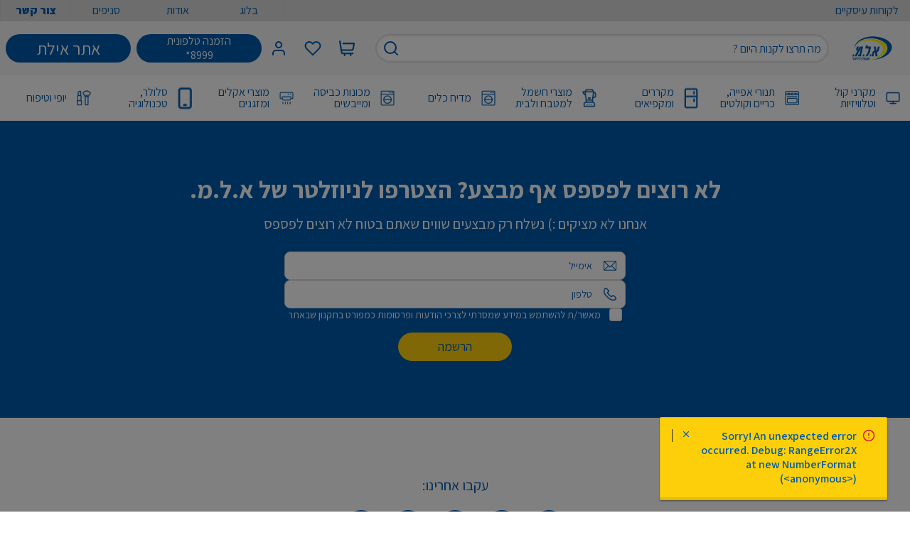

--- FILE ---
content_type: text/html; charset=utf-8
request_url: https://www.alm.co.il/588420088.html
body_size: 2782
content:
<!DOCTYPE html><html lang="he-IL" dir="rtl" data-image-optimizing-origin="auto" data-media-backend="https://magento.alm.co.il/media/"><head><meta charset="utf-8"><meta http-equiv="X-UA-Compatible" content="IE=edge"><meta name="viewport" content="width=device-width,initial-scale=1"><meta name="theme-color" content="#ff6334"><meta name="google-site-verification" content="muM3mTN4RlAwhQ1DjwMCJ74KDe6ssoOUfNNlEQJS1pM"><script type="application/ld+json">{
                "@context": "https://schema.org",
                "@type": "Organization",
                "name": "א.ל.מ - מוצרי חשמל ודיגיטל",
                "alternateName": "ALM",
                "url": "https://www.alm.co.il/",
                "logo": "https://www.alm.co.il/alm_logo-4xR.svg",
                "contactPoint": {
                  "@type": "ContactPoint",
                  "telephone": "+972506688740",
                  "contactType": "customer service",
                  "areaServed": "IL",
                  "availableLanguage": ["Hebrew", "English"]
                },
                "sameAs": [
                  "https://www.youtube.com/@almappliances2490",
                  "https://www.instagram.com/almappliances/",
                  "https://www.facebook.com/ALM.co.il",
                  "https://t.me/almsales/186",
                  "https://www.tiktok.com/@alm_appliances?_t=8pd20zCaKmY&_r=1"
                ]
              }</script><link rel="manifest" href="/manifest.json"><link rel="apple-touch-icon" href="/venia-static/icons/alm_square_57.png"><link rel="apple-touch-icon" sizes="180x180" href="/venia-static/icons/apple-touch-icon.png"><link rel="preconnect" href="https://magento.alm.co.il/"><style type="text/css">@charset 'UTF-8';
            .slick-dots,
            .slick-next,
            .slick-prev {
                position: absolute;
                display: block;
                padding: 0;
            }
            .slick-dots li button:before,
            .slick-next:before,
            .slick-prev:before {
                font-family: slick;
                -webkit-font-smoothing: antialiased;
                -moz-osx-font-smoothing: grayscale;
            }
            .slick-loading .slick-list {
                background: url(ajax-loader.gif) center center no-repeat #fff;
            }
            @font-face {
                font-family: slick;
                font-weight: 400;
                font-style: normal;
                src: url(fonts/slick.eot);
                src: url(fonts/slick.eot?#iefix) format('embedded-opentype'),
                    url(fonts/slick.woff) format('woff'),
                    url(fonts/slick.ttf) format('truetype'),
                    url(fonts/slick.svg#slick) format('svg');
            }
            .slick-next,
            .slick-prev {
                font-size: 0;
                line-height: 0;
                top: 50%;
                width: 20px;
                height: 20px;
                -webkit-transform: translate(0, -50%);
                -ms-transform: translate(0, -50%);
                transform: translate(0, -50%);
                cursor: pointer;
                color: transparent;
                border: none;
                outline: 0;
                background: 0 0;
            }
            .slick-next:focus,
            .slick-next:hover,
            .slick-prev:focus,
            .slick-prev:hover {
                color: transparent;
                outline: 0;
                background: 0 0;
            }
            .slick-next:focus:before,
            .slick-next:hover:before,
            .slick-prev:focus:before,
            .slick-prev:hover:before {
                opacity: 1;
            }
            .slick-next.slick-disabled:before,
            .slick-prev.slick-disabled:before {
                opacity: 0.25;
            }
            .slick-next:before,
            .slick-prev:before {
                font-size: 20px;
                line-height: 1;
                opacity: 0.75;
                color: #fff;
            }
            .slick-prev {
                left: -25px;
            }
            [dir='rtl'] .slick-prev {
                right: -25px;
                left: auto;
            }
            .slick-prev:before {
                content: '←';
            }
            .slick-next:before,
            [dir='rtl'] .slick-prev:before {
                content: '→';
            }
            .slick-next {
                right: -25px;
            }
            [dir='rtl'] .slick-next {
                right: auto;
                left: -25px;
            }
            [dir='rtl'] .slick-next:before {
                content: '←';
            }
            .slick-dotted.slick-slider {
                margin-bottom: 30px;
            }
            .slick-dots {
                bottom: -25px;
                width: 100%;
                margin: 0;
                list-style: none;
                text-align: center;
            }
            .slick-dots li {
                position: relative;
                display: inline-block;
                width: 20px;
                height: 20px;
                margin: 0 5px;
                padding: 0;
                cursor: pointer;
            }
            .slick-dots li button {
                font-size: 0;
                line-height: 0;
                display: block;
                width: 20px;
                height: 20px;
                padding: 5px;
                cursor: pointer;
                color: transparent;
                border: 0;
                outline: 0;
                background: 0 0;
            }
            .slick-dots li button:focus,
            .slick-dots li button:hover {
                outline: 0;
            }
            .slick-dots li button:focus:before,
            .slick-dots li button:hover:before {
                opacity: 1;
            }
            .slick-dots li button:before {
                font-size: 6px;
                line-height: 20px;
                position: absolute;
                top: 0;
                left: 0;
                width: 20px;
                height: 20px;
                content: '•';
                text-align: center;
                opacity: 0.25;
                color: #000;
            }
            .slick-dots li.slick-active button:before {
                opacity: 0.75;
                color: #000;
            }</style><style type="text/css">.slick-list,
            .slick-slider,
            .slick-track {
                position: relative;
                display: block;
            }
            .slick-loading .slick-slide,
            .slick-loading .slick-track {
                visibility: hidden;
            }
            .slick-slider {
                box-sizing: border-box;
                -webkit-user-select: none;
                -moz-user-select: none;
                -ms-user-select: none;
                user-select: none;
                -webkit-touch-callout: none;
                -khtml-user-select: none;
                -ms-touch-action: pan-y;
                touch-action: pan-y;
                -webkit-tap-highlight-color: transparent;
            }
            .slick-list {
                overflow: hidden;
                margin: 0;
                padding: 0;
            }
            .slick-list:focus {
                outline: 0;
            }
            .slick-list.dragging {
                cursor: pointer;
                cursor: hand;
            }
            .slick-slider .slick-list,
            .slick-slider .slick-track {
                -webkit-transform: translate3d(0, 0, 0);
                -moz-transform: translate3d(0, 0, 0);
                -ms-transform: translate3d(0, 0, 0);
                -o-transform: translate3d(0, 0, 0);
                transform: translate3d(0, 0, 0);
            }
            .slick-track {
                top: 0;
                left: 0;
            }
            .slick-track:after,
            .slick-track:before {
                display: table;
                content: '';
            }
            .slick-track:after {
                clear: both;
            }
            .slick-slide {
                display: none;
                float: left;
                height: 100%;
                min-height: 1px;
            }
            [dir='rtl'] .slick-slide {
                float: right;
            }
            .slick-slide img {
                display: block;
            }
            .slick-slide.slick-loading img {
                display: none;
            }
            .slick-slide.dragging img {
                pointer-events: none;
            }
            .slick-initialized .slick-slide {
                display: block;
            }
            .slick-vertical .slick-slide {
                display: block;
                height: auto;
                border: 1px solid transparent;
            }
            .slick-arrow.slick-hidden {
                display: none;
            }</style><style type="text/css">/* hebrew */
            @font-face {
                font-family: 'Assistant';
                font-style: normal;
                font-weight: 200;
                font-display: swap;
                src: url(https://fonts.gstatic.com/s/assistant/v19/2sDcZGJYnIjSi6H75xkzamW5Kb8VZBHR.woff2)
                    format('woff2');
                unicode-range: U+0590-05FF, U+200C-2010, U+20AA, U+25CC,
                    U+FB1D-FB4F;
            }
            /* latin-ext */
            @font-face {
                font-family: 'Assistant';
                font-style: normal;
                font-weight: 200;
                font-display: swap;
                src: url(https://fonts.gstatic.com/s/assistant/v19/2sDcZGJYnIjSi6H75xkzZmW5Kb8VZBHR.woff2)
                    format('woff2');
                unicode-range: U+0100-02AF, U+0304, U+0308, U+0329, U+1E00-1E9F,
                    U+1EF2-1EFF, U+2020, U+20A0-20AB, U+20AD-20C0, U+2113,
                    U+2C60-2C7F, U+A720-A7FF;
            }
            /* latin */
            @font-face {
                font-family: 'Assistant';
                font-style: normal;
                font-weight: 200;
                font-display: swap;
                src: url(https://fonts.gstatic.com/s/assistant/v19/2sDcZGJYnIjSi6H75xkzaGW5Kb8VZA.woff2)
                    format('woff2');
                unicode-range: U+0000-00FF, U+0131, U+0152-0153, U+02BB-02BC,
                    U+02C6, U+02DA, U+02DC, U+0304, U+0308, U+0329, U+2000-206F,
                    U+2074, U+20AC, U+2122, U+2191, U+2193, U+2212, U+2215,
                    U+FEFF, U+FFFD;
            }
            /* hebrew */
            @font-face {
                font-family: 'Assistant';
                font-style: normal;
                font-weight: 300;
                font-display: swap;
                src: url(https://fonts.gstatic.com/s/assistant/v19/2sDcZGJYnIjSi6H75xkzamW5Kb8VZBHR.woff2)
                    format('woff2');
                unicode-range: U+0590-05FF, U+200C-2010, U+20AA, U+25CC,
                    U+FB1D-FB4F;
            }
            /* latin-ext */
            @font-face {
                font-family: 'Assistant';
                font-style: normal;
                font-weight: 300;
                font-display: swap;
                src: url(https://fonts.gstatic.com/s/assistant/v19/2sDcZGJYnIjSi6H75xkzZmW5Kb8VZBHR.woff2)
                    format('woff2');
                unicode-range: U+0100-02AF, U+0304, U+0308, U+0329, U+1E00-1E9F,
                    U+1EF2-1EFF, U+2020, U+20A0-20AB, U+20AD-20C0, U+2113,
                    U+2C60-2C7F, U+A720-A7FF;
            }
            /* latin */
            @font-face {
                font-family: 'Assistant';
                font-style: normal;
                font-weight: 300;
                font-display: swap;
                src: url(https://fonts.gstatic.com/s/assistant/v19/2sDcZGJYnIjSi6H75xkzaGW5Kb8VZA.woff2)
                    format('woff2');
                unicode-range: U+0000-00FF, U+0131, U+0152-0153, U+02BB-02BC,
                    U+02C6, U+02DA, U+02DC, U+0304, U+0308, U+0329, U+2000-206F,
                    U+2074, U+20AC, U+2122, U+2191, U+2193, U+2212, U+2215,
                    U+FEFF, U+FFFD;
            }
            /* hebrew */
            @font-face {
                font-family: 'Assistant';
                font-style: normal;
                font-weight: 400;
                font-display: swap;
                src: url(https://fonts.gstatic.com/s/assistant/v19/2sDcZGJYnIjSi6H75xkzamW5Kb8VZBHR.woff2)
                    format('woff2');
                unicode-range: U+0590-05FF, U+200C-2010, U+20AA, U+25CC,
                    U+FB1D-FB4F;
            }
            /* latin-ext */
            @font-face {
                font-family: 'Assistant';
                font-style: normal;
                font-weight: 400;
                font-display: swap;
                src: url(https://fonts.gstatic.com/s/assistant/v19/2sDcZGJYnIjSi6H75xkzZmW5Kb8VZBHR.woff2)
                    format('woff2');
                unicode-range: U+0100-02AF, U+0304, U+0308, U+0329, U+1E00-1E9F,
                    U+1EF2-1EFF, U+2020, U+20A0-20AB, U+20AD-20C0, U+2113,
                    U+2C60-2C7F, U+A720-A7FF;
            }
            /* latin */
            @font-face {
                font-family: 'Assistant';
                font-style: normal;
                font-weight: 400;
                font-display: swap;
                src: url(https://fonts.gstatic.com/s/assistant/v19/2sDcZGJYnIjSi6H75xkzaGW5Kb8VZA.woff2)
                    format('woff2');
                unicode-range: U+0000-00FF, U+0131, U+0152-0153, U+02BB-02BC,
                    U+02C6, U+02DA, U+02DC, U+0304, U+0308, U+0329, U+2000-206F,
                    U+2074, U+20AC, U+2122, U+2191, U+2193, U+2212, U+2215,
                    U+FEFF, U+FFFD;
            }
            /* hebrew */
            @font-face {
                font-family: 'Assistant';
                font-style: normal;
                font-weight: 500;
                font-display: swap;
                src: url(https://fonts.gstatic.com/s/assistant/v19/2sDcZGJYnIjSi6H75xkzamW5Kb8VZBHR.woff2)
                    format('woff2');
                unicode-range: U+0590-05FF, U+200C-2010, U+20AA, U+25CC,
                    U+FB1D-FB4F;
            }
            /* latin-ext */
            @font-face {
                font-family: 'Assistant';
                font-style: normal;
                font-weight: 500;
                font-display: swap;
                src: url(https://fonts.gstatic.com/s/assistant/v19/2sDcZGJYnIjSi6H75xkzZmW5Kb8VZBHR.woff2)
                    format('woff2');
                unicode-range: U+0100-02AF, U+0304, U+0308, U+0329, U+1E00-1E9F,
                    U+1EF2-1EFF, U+2020, U+20A0-20AB, U+20AD-20C0, U+2113,
                    U+2C60-2C7F, U+A720-A7FF;
            }
            /* latin */
            @font-face {
                font-family: 'Assistant';
                font-style: normal;
                font-weight: 500;
                font-display: swap;
                src: url(https://fonts.gstatic.com/s/assistant/v19/2sDcZGJYnIjSi6H75xkzaGW5Kb8VZA.woff2)
                    format('woff2');
                unicode-range: U+0000-00FF, U+0131, U+0152-0153, U+02BB-02BC,
                    U+02C6, U+02DA, U+02DC, U+0304, U+0308, U+0329, U+2000-206F,
                    U+2074, U+20AC, U+2122, U+2191, U+2193, U+2212, U+2215,
                    U+FEFF, U+FFFD;
            }
            /* hebrew */
            @font-face {
                font-family: 'Assistant';
                font-style: normal;
                font-weight: 600;
                font-display: swap;
                src: url(https://fonts.gstatic.com/s/assistant/v19/2sDcZGJYnIjSi6H75xkzamW5Kb8VZBHR.woff2)
                    format('woff2');
                unicode-range: U+0590-05FF, U+200C-2010, U+20AA, U+25CC,
                    U+FB1D-FB4F;
            }
            /* latin-ext */
            @font-face {
                font-family: 'Assistant';
                font-style: normal;
                font-weight: 600;
                font-display: swap;
                src: url(https://fonts.gstatic.com/s/assistant/v19/2sDcZGJYnIjSi6H75xkzZmW5Kb8VZBHR.woff2)
                    format('woff2');
                unicode-range: U+0100-02AF, U+0304, U+0308, U+0329, U+1E00-1E9F,
                    U+1EF2-1EFF, U+2020, U+20A0-20AB, U+20AD-20C0, U+2113,
                    U+2C60-2C7F, U+A720-A7FF;
            }
            /* latin */
            @font-face {
                font-family: 'Assistant';
                font-style: normal;
                font-weight: 600;
                font-display: swap;
                src: url(https://fonts.gstatic.com/s/assistant/v19/2sDcZGJYnIjSi6H75xkzaGW5Kb8VZA.woff2)
                    format('woff2');
                unicode-range: U+0000-00FF, U+0131, U+0152-0153, U+02BB-02BC,
                    U+02C6, U+02DA, U+02DC, U+0304, U+0308, U+0329, U+2000-206F,
                    U+2074, U+20AC, U+2122, U+2191, U+2193, U+2212, U+2215,
                    U+FEFF, U+FFFD;
            }
            /* hebrew */
            @font-face {
                font-family: 'Assistant';
                font-style: normal;
                font-weight: 700;
                font-display: swap;
                src: url(https://fonts.gstatic.com/s/assistant/v19/2sDcZGJYnIjSi6H75xkzamW5Kb8VZBHR.woff2)
                    format('woff2');
                unicode-range: U+0590-05FF, U+200C-2010, U+20AA, U+25CC,
                    U+FB1D-FB4F;
            }
            /* latin-ext */
            @font-face {
                font-family: 'Assistant';
                font-style: normal;
                font-weight: 700;
                font-display: swap;
                src: url(https://fonts.gstatic.com/s/assistant/v19/2sDcZGJYnIjSi6H75xkzZmW5Kb8VZBHR.woff2)
                    format('woff2');
                unicode-range: U+0100-02AF, U+0304, U+0308, U+0329, U+1E00-1E9F,
                    U+1EF2-1EFF, U+2020, U+20A0-20AB, U+20AD-20C0, U+2113,
                    U+2C60-2C7F, U+A720-A7FF;
            }
            /* latin */
            @font-face {
                font-family: 'Assistant';
                font-style: normal;
                font-weight: 700;
                font-display: swap;
                src: url(https://fonts.gstatic.com/s/assistant/v19/2sDcZGJYnIjSi6H75xkzaGW5Kb8VZA.woff2)
                    format('woff2');
                unicode-range: U+0000-00FF, U+0131, U+0152-0153, U+02BB-02BC,
                    U+02C6, U+02DA, U+02DC, U+0304, U+0308, U+0329, U+2000-206F,
                    U+2074, U+20AC, U+2122, U+2191, U+2193, U+2212, U+2215,
                    U+FEFF, U+FFFD;
            }
            /* hebrew */
            @font-face {
                font-family: 'Assistant';
                font-style: normal;
                font-weight: 800;
                font-display: swap;
                src: url(https://fonts.gstatic.com/s/assistant/v19/2sDcZGJYnIjSi6H75xkzamW5Kb8VZBHR.woff2)
                    format('woff2');
                unicode-range: U+0590-05FF, U+200C-2010, U+20AA, U+25CC,
                    U+FB1D-FB4F;
            }
            /* latin-ext */
            @font-face {
                font-family: 'Assistant';
                font-style: normal;
                font-weight: 800;
                font-display: swap;
                src: url(https://fonts.gstatic.com/s/assistant/v19/2sDcZGJYnIjSi6H75xkzZmW5Kb8VZBHR.woff2)
                    format('woff2');
                unicode-range: U+0100-02AF, U+0304, U+0308, U+0329, U+1E00-1E9F,
                    U+1EF2-1EFF, U+2020, U+20A0-20AB, U+20AD-20C0, U+2113,
                    U+2C60-2C7F, U+A720-A7FF;
            }
            /* latin */
            @font-face {
                font-family: 'Assistant';
                font-style: normal;
                font-weight: 800;
                font-display: swap;
                src: url(https://fonts.gstatic.com/s/assistant/v19/2sDcZGJYnIjSi6H75xkzaGW5Kb8VZA.woff2)
                    format('woff2');
                unicode-range: U+0000-00FF, U+0131, U+0152-0153, U+02BB-02BC,
                    U+02C6, U+02DA, U+02DC, U+0304, U+0308, U+0329, U+2000-206F,
                    U+2074, U+20AC, U+2122, U+2191, U+2193, U+2212, U+2215,
                    U+FEFF, U+FFFD;
            }</style></head><body class="bg-body font-sans text-base text-colorDefault"><div id="root"></div><noscript><style>.fallback-nojs {
                    display: flex;
                    flex-direction: column;
                    justify-content: center;
                    align-items: center;
                    text-align: center;
                }
                .fallback-nojs a {
                    color: currentColor;
                }
                .fallback-closed {
                    height: 40vh;
                }
                .fallback-heading {
                    font-family: 'Source Serif Pro';
                    font-weight: 600;
                    padding-bottom: 16px;
                    font-size: xx-large;
                }
                .fallback-message {
                    font-family: 'Assistant';
                }
                @media only screen and (max-width: 768px) {
                    .fallback-heading {
                        font-size: x-large;
                    }
                }</style><div class="fallback-nojs"><img class="fallback-closed" alt="לוגו" src="/venia-static/icons/alm-logo.png"><h1>123</h1><div class="fallback-heading">א.ל.מ -</div><div class="fallback-message">מוצרי חשמל ודיגיטל לבית במחירים משתלמים! פריסת תשלומים נוחה</div></div></noscript><script src="/runtime.eb02cce4077cc8c2fd89.js"></script><script src="/vendors.058b8f567658e2f71db8.js"></script><script src="/client.158f580c5023e4b55c77.js"></script><script type="text/javascript" src="/_Incapsula_Resource?SWJIYLWA=719d34d31c8e3a6e6fffd425f7e032f3&ns=3&cb=1894158880" async></script></body></html>

--- FILE ---
content_type: application/javascript; charset=UTF-8
request_url: https://www.alm.co.il/34.fd9c8e215cf8c946d889.js
body_size: 18799
content:
/*! @version pwa-studio: 13.0.0, @magento/venia-ui: ~10.0.0, @magento/upward-security-headers: ~1.0.12, @magento/pwa-theme-venia: ~1.4.0, @magento/pwa-buildpack: ~11.4.1, @magento/peregrine: ~13.0.0, @magento/pagebuilder: ~8.0.0, @magento/eslint-config: ~1.5.0, @magento/babel-preset-peregrine: ~1.2.2, @apollo/client: ~3.9.9 */
(window.webpackJsonp=window.webpackJsonp||[]).push([[34],{"/soo":function(e,n,t){"use strict"
t.d(n,"a",function(){return s})
var a,r=t("7wq/"),i=t.n(r),o=t("C5qO"),s=Object(o.a)(a||(a=i()(["\n    fragment ProductListingFragment on Cart {\n        id\n        # eslint-disable-next-line @graphql-eslint/require-id-when-available\n        items {\n            uid\n            price_type\n            # eslint-disable-next-line @graphql-eslint/require-id-when-available\n            item_promotion {\n                brand\n                count\n            }\n            product {\n                uid\n                name\n                sku\n                item_category\n                  item_category2\n                  item_category3\n                  item_category4\n                  product_brand{\n                    brand_image_url\n                    brand_link\n                    item_brand\n                  }\n                url_key\n                thumbnail {\n                    url\n                }\n                small_image {\n                    url\n                }\n                stock_status\n                # eslint-disable-next-line @graphql-eslint/require-id-when-available\n                ... on ConfigurableProduct {\n                    variants {\n                        attributes {\n                            uid\n                            code\n                            value_index\n                        }\n                        # eslint-disable-next-line @graphql-eslint/require-id-when-available\n                        product {\n                            uid\n                            stock_status\n                            small_image {\n                                url\n                            }\n                        }\n                    }\n                }\n            }\n\n            prices {\n                price {\n                    currency\n                    value\n                }\n                row_total {\n                    value\n                }\n                total_item_discount {\n                    value\n                }\n            }\n            quantity\n            errors {\n                code\n                message\n            }\n            ... on SimpleCartItem {\n                customizable_options {\n                    customizable_option_uid\n                    label\n                    values {\n                        customizable_option_value_uid\n                        value\n                        label\n                        price {\n                            type\n                            units\n                            value\n                        }\n                    }\n                }\n            }\n            # eslint-disable-next-line @graphql-eslint/require-id-when-available\n            ... on ConfigurableCartItem {\n                # eslint-disable-next-line @graphql-eslint/require-id-when-available\n                configurable_options {\n                    id\n                    configurable_product_option_uid\n                    option_label\n                    configurable_product_option_value_uid\n                    value_label\n                    value_id\n                }\n            }\n        }\n    }\n"])))},"4bud":function(e,n,t){"use strict"
t.r(n)
var a=t("xxgc")
t.d(n,"default",function(){return a.a})},"6+sW":function(e,n,t){"use strict"
var a=t("97Jx"),r=t.n(a),i=t("m3Bd"),o=t.n(i),s=t("ERkP"),l=t.n(s),c=t("aWzz"),u=t("g97/"),d=t("LnRb"),m=t("YyrX"),p=t("TuC4"),g=t("Lwpw"),b=t("ddV6"),f=t.n(b),h=t("jtUT"),v=t("LboF"),O=t.n(v),y=t("bcRX"),_={injectType:"singletonStyleTag",insert:"head",singleton:!0},C=(O()(y.a,_),y.a.locals||{}),j=t("9juW"),x=["ariaLabel","classes","id","label","value","count","brand","promotionSku","image"],w=function PromotionRadioOption(e){var n=e.ariaLabel,t=e.classes,a=e.id,i=(e.label,e.value),s=e.count,c=e.brand,d=(e.promotionSku,e.image),p=o()(e,x),g=Object(m.a)(C,t),b=s.split(" "),v=f()(b,2),O=v[0],y=v[1],_=d?g.brandImage:g.brand
return l.a.createElement("label",{className:g.root,htmlFor:a,"aria-label":n||""},l.a.createElement("div",{className:_},l.a.createElement(u.d,r()({},p,{className:g.input,id:a,value:i})),l.a.createElement("span",{className:g.icon},l.a.createElement(h.a,null)),d?l.a.createElement(j.a,{resource:d,alt:c,className:g.image}):l.a.createElement("span",{className:g.brandText},c)),l.a.createElement("span",{className:g.count},l.a.createElement("span",null,"עד"),O,l.a.createElement("span",null,y)))},E=w
w.propTypes={ariaLabel:c.string,classes:Object(c.shape)({icon:c.string,input:c.string,label:c.string,root:c.string}),id:c.string.isRequired,label:c.node.isRequired}
var S=t("tFfC"),k={injectType:"singletonStyleTag",insert:"head",singleton:!0},I=(O()(S.a,k),S.a.locals||{}),P=["children","classes","disabled","field","id","items","message","label","isDefaultValueNeeded","defaultValue","promotion"],M=["value"],A=function RadioGroup(e){var n=e.children,t=e.classes,a=e.disabled,i=e.field,c=e.id,b=e.items,f=e.message,h=(e.label,e.isDefaultValueNeeded),v=e.defaultValue,O=e.promotion,y=void 0!==O&&O,_=o()(e,P),C=Object(d.a)(i),j=Object(m.a)(I,t)
1===(null==b?void 0:b.length)&&h&&b.push(v)
var x=Object(s.useMemo)(function(){return h&&v?b.reverse():b},[b]),w=n||x.map(function(e){var n=e.value,t=o()(e,M)
return y?l.a.createElement(E,r()({key:n,disabled:a},t,{field:"".concat(i),id:"".concat(n),value:n,label:t.brand})):l.a.createElement(g.a,r()({key:n,disabled:a},t,{classes:{label:j.radioLabel,root:j.radioContainer},field:"".concat(i),id:"".concat(n),value:n,label:t.label}))})
return l.a.createElement(s.Fragment,null,l.a.createElement("div",{className:y?j.promotionForm:j.root},l.a.createElement(u.e,r()({},_,{field:i,id:c}),w)),l.a.createElement(p.a,{className:j.message,fieldState:C},f))}
n.a=A
A.propTypes={children:c.node,classes:Object(c.shape)({message:c.string,radioContainer:c.string,radioLabel:c.string,root:c.string}),field:c.string.isRequired,id:c.string,items:Object(c.arrayOf)(Object(c.shape)({key:Object(c.oneOfType)([c.number,c.string]),label:c.node,value:Object(c.oneOfType)([c.number,c.string,c.bool])})),message:c.node}},"A/aN":function(e,n,t){"use strict"
t.d(n,"a",function(){return v}),t.d(n,"b",function(){return O})
var a,r,i,o,s,l,c,u=t("7wq/"),d=t.n(u),m=t("C5qO"),p=Object(m.a)(a||(a=d()(["\n    fragment DiscountSummaryFragment on CartPrices {\n        discounts {\n            amount {\n                currency\n                value\n            }\n            label\n        }\n    }\n"]))),g=Object(m.a)(r||(r=d()(["\n    fragment GiftCardSummaryFragment on Cart {\n        id\n        __typename\n    }\n"]))),b=Object(m.a)(i||(i=d()(["\n    fragment GiftOptionsSummaryFragment on Cart {\n        id\n        __typename\n    }\n"]))),f=Object(m.a)(o||(o=d()(["\n    fragment ShippingSummaryFragment on Cart {\n        id\n        shipping_addresses {\n            selected_shipping_method {\n                amount {\n                    currency\n                    value\n                }\n            }\n            street\n        }\n    }\n"]))),h=Object(m.a)(s||(s=d()(["\n    fragment TaxSummaryFragment on CartPrices {\n        applied_taxes {\n            amount {\n                currency\n                value\n            }\n        }\n    }\n"]))),v=Object(m.a)(l||(l=d()(["\n    fragment GrandTotalFragment on CartPrices {\n        grand_total {\n            currency\n            value\n        }\n    }\n"]))),O=Object(m.a)(c||(c=d()(["\n    fragment PriceSummaryFragment on Cart {\n        id\n        # eslint-disable-next-line @graphql-eslint/require-id-when-available\n        items {\n            uid\n            quantity\n            item_promotion {\n                brand\n                count\n            }\n            product {\n                name\n                uid\n                image {\n                    label\n                    url\n                }\n                price_range {\n                    maximum_price {\n                        final_price {\n                            currency\n                            value\n                        }\n\n                        discount {\n                            amount_off\n                        }\n                    }\n                }\n            }\n            prices {\n                price {\n                    currency\n                    value\n                }\n                row_total {\n                    currency\n                    value\n                }\n                total_item_discount {\n                    value\n                }\n            }\n            # eslint-disable-next-line @graphql-eslint/require-id-when-available\n            ... on SimpleCartItem {\n                customizable_options {\n                    customizable_option_uid\n                    label\n                    values {\n                        customizable_option_value_uid\n                        value\n                        label\n                        price {\n                            type\n                            units\n                            value\n                        }\n                    }\n                }\n            }\n        }\n        ...ShippingSummaryFragment\n        prices {\n            ...TaxSummaryFragment\n            ...DiscountSummaryFragment\n            ...GrandTotalFragment\n            subtotal_excluding_tax {\n                currency\n                value\n            }\n            subtotal_including_tax {\n                currency\n                value\n            }\n        }\n        ...GiftCardSummaryFragment\n        ...GiftOptionsSummaryFragment\n    }\n    ","\n    ","\n    ","\n    ","\n    ","\n    ","\n"])),p,g,b,v,f,h)},ASqk:function(e,n,t){"use strict"
var a=t("JPst"),r=t.n(a)()(function(e){return e[1]})
r.push([e.i,".forgotPassword-root-2Wm {\n}\n\n.forgotPassword-title-4lE {\n}\n\n.forgotPassword-instructions-31d {\n}\n",""]),r.locals={root:"forgotPassword-root-2Wm flex flex-col gap-xs px-sm py-sm justify-center",title:"forgotPassword-title-4lE pt-2xs text-primary text-center text-xl font-bold capitalize justify-self-center",instructions:"forgotPassword-instructions-31d text-primary text-center leading-tight justify-self-center font-bold"},n.a=r},C04L:function(e,n,t){"use strict"
var a=t("ERkP"),r=t.n(a),i=t("aWzz"),o=t("YyrX"),s=t("LboF"),l=t.n(s),c=t("SKaa"),u={injectType:"singletonStyleTag",insert:"head",singleton:!0},d=(l()(c.a,u),c.a.locals||{}),m=function GoogleReCaptcha(e){var n=e.containerElement,t=void 0===n?function(){}:n,a=e.shouldRender,i=void 0!==a&&a,s=Object(o.a)(d,e.classes)
return i?r.a.createElement("div",{ref:t,className:s.root}):null}
m.propTypes={classes:Object(i.shape)({root:i.string}),containerElement:i.func.isRequired,shouldRender:i.bool.isRequired}
n.a=m},GJIA:function(e,n,t){"use strict"
var a=t("JPst"),r=t.n(a)()(function(e){return e[1]})
r.push([e.i,".accountMenu-root-1ou {\n}\n\n.accountMenu-root_open-3j5 {\n\n    display: flex;\n}\n\n.accountMenu-contents-264 {\n    /* composes: absolute from global; */\n    /* composes: max-w-[27.5rem] from global; */\n    min-height: 5rem;\n}\n\n.accountMenu-closeButton-1cg {\n}\n\n.accountMenu-createAccount-4W1 {\n}\n\n.accountMenu-forgotPassword-3Kn {\n}\n\n.accountMenu-loading-2vT {\n}\n",""]),r.locals={root:"accountMenu-root-1ou fixed hidden z-menu shadow-modal overflow-hidden rounded-radius2 rounded-3xl",root_open:"accountMenu-root_open-3j5 accountMenu-root-1ou fixed hidden z-menu shadow-modal overflow-hidden rounded-radius2 rounded-3xl inset-0 sm_w-[522px] sm_right-1/2 sm_bottom-1/2 sm_left-unset sm_translate-y-1/2 sm_translate-x-1/2 sm_top-unset sm_inset-unset",contents:"accountMenu-contents-264 bg-white grid right-0 top-0 relative w-full",closeButton:"accountMenu-closeButton-1cg absolute top-4 left-4",createAccount:"accountMenu-createAccount-4W1 grid gap-xs justify-items-stretch px-sm py-xs",forgotPassword:"accountMenu-forgotPassword-3Kn p-md",loading:"accountMenu-loading-2vT p-md"},n.a=r},Lwpw:function(e,n,t){"use strict"
var a=t("97Jx"),r=t.n(a),i=t("m3Bd"),o=t.n(i),s=t("ERkP"),l=t.n(s),c=t("jtUT"),u=t("aWzz"),d=t("g97/"),m=t("YyrX"),p=t("LboF"),g=t.n(p),b=t("nw81"),f={injectType:"singletonStyleTag",insert:"head",singleton:!0},h=(g()(b.a,f),b.a.locals||{}),v=["ariaLabel","classes","id","label","value","img"],O=function RadioOption(e){var n,t,a,i=e.ariaLabel,s=e.classes,u=e.id,p=e.label,g=e.value,b=e.img,f=o()(e,v),O=Object(m.a)(h,s),y=null!==(n=p.props)&&void 0!==n&&n.name?"".concat(null===(t=p.props)||void 0===t?void 0:t.name," - ").concat(null===(a=p.props)||void 0===a?void 0:a.price," ₪"):null!=p?p:""
return l.a.createElement("label",{className:O.root,htmlFor:u,"aria-label":i||""},l.a.createElement(d.d,r()({},f,{className:O.input,id:u,value:g})),l.a.createElement("span",{className:O.icon},l.a.createElement(c.a,null)),l.a.createElement("span",{className:O.label},b&&l.a.createElement("img",{alt:"option",width:"50px",height:"50px",src:b}),l.a.createElement("span",null,y)))}
n.a=O
O.propTypes={ariaLabel:u.string,classes:Object(u.shape)({icon:u.string,input:u.string,label:u.string,root:u.string}),id:u.string.isRequired,label:u.node.isRequired}},M2m9:function(e,n,t){"use strict"
var a=t("JPst"),r=t.n(a)()(function(e){return e[1]})
r.push([e.i,".accountMenuItems-root-2xf {\n}\n\n.accountMenuItems-menuHeader-34x{\n}\n\n.accountMenuItems-menuItems-1Qs{\n}\n\n.accountMenuItems-headerTitle-2Ju{\n}\n\n.accountMenuItems-link-TXg {\n    /* composes: text-subtle from global; */\n}\n\n.accountMenuItems-linkActive-1m-{\n}\n\n.accountMenuItems-signOut-3Pz {\n    /* composes: link; */\n\n    \n}\n",""]),r.locals={root:"accountMenuItems-root-2xf flex flex-col w-full lg_w-56 lg_gap-y-sm",menuHeader:"accountMenuItems-menuHeader-34x flex items-center pb-0 mx-sm mt-4 lg_items-start lg_pb-6 lg_border-b-2 lg_border-b-solid lg_border-b-divider lg_mx-0 lg_flex-col",menuItems:"accountMenuItems-menuItems-1Qs flex flex-col gap-y-sm border-b-2 border-b-solid border-b-divider lg_border-none",headerTitle:"accountMenuItems-headerTitle-2Ju font-bold text-lg",link:"accountMenuItems-link-TXg cursor-pointer inline-flex items-center justify-start leading-tight max-w-full no-underline pointer-events-auto text-lg hover_text-colorDefault",linkActive:"accountMenuItems-linkActive-1m- text-primary font-bold",signOut:"accountMenuItems-signOut-3Pz bg-primary text-sm text-white rounded-3xl w-fit px-3 py-2 mr-2 lg_mr-0 lg_text-lg"},n.a=r},N0GJ:function(e,n,t){"use strict"
t.d(n,"a",function(){return o})
var a=t("ERkP"),r=t.n(a),i=function(e){return"object"==typeof e&&null!==e},o=function(e){var n=e.value,t=void 0===n?"":n,a=e.numInputs,o=void 0===a?4:a,s=e.onChange,l=e.onPaste,c=e.renderInput,u=e.shouldAutoFocus,d=void 0!==u&&u,m=e.inputType,p=void 0===m?"text":m,g=e.renderSeparator,b=e.placeholder,f=e.containerStyle,h=e.inputStyle,v=e.skipDefaultStyles,O=void 0!==v&&v,y=r.a.useState(0),_=y[0],C=y[1],j=r.a.useRef([]),x=function(){return t?t.toString().split(""):[]},w="number"===p||"tel"===p
r.a.useEffect(function(){j.current=j.current.slice(0,o)},[o]),r.a.useEffect(function(){var e
d&&(null===(e=j.current[0])||void 0===e||e.focus())},[d])
var E=function(){if("string"==typeof b){if(b.length===o)return b
b.length}},S=function(e){return(w?!isNaN(Number(e)):"string"==typeof e)&&1===e.trim().length},k=function(e){var n=e.target.value
S(n)&&(R(n),A(_+1))},I=function(e){var n=e.nativeEvent,t=e.target.value
if(!S(t)){if(t.length===o)t.split("").some(function(e){return!S(e)})||(q(t.split("")),A(o-1))
null===n.data&&"deleteContentBackward"===n.inputType&&(e.preventDefault(),R(""),A(_-1)),e.target.value=""}},P=function(){C(_-1)},M=function(e){var n=x();[e.code,e.key].includes("Backspace")?(e.preventDefault(),R(""),A(_-1)):"Delete"===e.code?(e.preventDefault(),R("")):"ArrowLeft"===e.code?(e.preventDefault(),A(_-1)):"ArrowRight"===e.code?(e.preventDefault(),A(_+1)):e.key===n[_]?(e.preventDefault(),A(_+1)):"Spacebar"!==e.code&&"Space"!==e.code&&"ArrowUp"!==e.code&&"ArrowDown"!==e.code||e.preventDefault()},A=function(e){var n,t,a=Math.max(Math.min(o-1,e),0)
j.current[a]&&(null===(n=j.current[a])||void 0===n||n.focus(),null===(t=j.current[a])||void 0===t||t.select(),C(a))},R=function(e){var n=x()
n[_]=e[0],q(n)},q=function(e){var n=e.join("")
s(n)},N=function(e){var n
e.preventDefault()
var t=x(),a=_,r=e.clipboardData.getData("text/plain").slice(0,o-_).split("")
if(!w||!r.some(function(e){return isNaN(Number(e))})){for(var i=0;i<o;++i)i>=_&&r.length>0&&(t[i]=null!==(n=r.shift())&&void 0!==n?n:"",a++)
A(a),q(t)}}
return r.a.createElement("div",{style:Object.assign({display:"flex",alignItems:"center"},i(f)&&f),className:"string"==typeof f?f:void 0,onPaste:l},Array.from({length:o},function(e,n){return n}).map(function(e){var n,t,a
return r.a.createElement(r.a.Fragment,{key:e},c({value:null!==(n=x()[e])&&void 0!==n?n:"",placeholder:null!==(a=null===(t=E())||void 0===t?void 0:t[e])&&void 0!==a?a:void 0,ref:function(n){return j.current[e]=n},onChange:k,onFocus:function(n){return function(e){return function(n){C(n),e.target.select()}}(n)(e)},onBlur:P,onKeyDown:M,onPaste:N,autoComplete:"off","aria-label":"Please enter OTP character ".concat(e+1),style:Object.assign(O?{}:{width:"1em",textAlign:"center"},i(h)?h:{}),className:"string"==typeof h?h:void 0,type:p,inputMode:w?"numeric":"text",onInput:I},e),e<o-1&&("function"==typeof g?g(e):g))}))}},OywO:function(e,n,t){"use strict"
var a=t("97Jx"),r=t.n(a),i=t("ERkP"),o=t.n(i)
n.a=function EmailIcon(e){var n=r()({},e)
return o.a.createElement("svg",r()({xmlns:"http://www.w3.org/2000/svg",viewBox:"0 0 512 512",xmlSpace:"preserve",width:n.size||"22"},n),o.a.createElement("path",{d:"M467 61H45C20.218 61 0 81.196 0 106v300c0 24.72 20.128 45 45 45h422c24.72 0 45-20.128 45-45V106c0-24.72-20.128-45-45-45zm-6.214 30L256.954 294.833 51.359 91h409.427zM30 399.788V112.069l144.479 143.24L30 399.788zM51.213 421l144.57-144.57 50.657 50.222c5.864 5.814 15.327 5.795 21.167-.046L317 277.213 460.787 421H51.213zM482 399.787 338.213 256 482 112.212v287.575z"}))}},SKaa:function(e,n,t){"use strict"
var a=t("JPst"),r=t.n(a)()(function(e){return e[1]})
r.push([e.i,".googleReCaptcha-root-3TE {\n}\n",""]),r.locals={root:"googleReCaptcha-root-3TE mt-4"},n.a=r},TjDE:function(e,n,t){"use strict"
var a=t("ERkP"),r=t("7nmT"),i=t("aWzz"),o=function Portal(e){var n=e.children,t=e.container,i=!globalThis.document,o=Object(a.useMemo)(function(){return i?null:t instanceof HTMLElement?t:document.getElementById("root")},[t,i])
return i?null:Object(r.createPortal)(n,o)}
n.a=o,o.propTypes={children:i.node,container:i.object}},UDPr:function(e,n,t){"use strict"
t.d(n,"a",function(){return m})
var a,r,i=t("7wq/"),o=t.n(i),s=t("C5qO"),l=Object(s.a)(a||(a=o()(["\n    fragment GiftCardFragment on Cart {\n        __typename\n        id\n    }\n"]))),c=t("/soo"),u=t("A/aN"),d=t("YrqY"),m=Object(s.a)(r||(r=o()(["\n    fragment CartPageFragment on Cart {\n        id\n        total_quantity\n        ...AppliedCouponsFragment\n        ...GiftCardFragment\n        ...ProductListingFragment\n        ...PriceSummaryFragment\n    }\n    ","\n    ","\n    ","\n    ","\n"])),d.a,l,c.a,u.b)},YrqY:function(e,n,t){"use strict"
t.d(n,"a",function(){return s})
var a,r=t("7wq/"),i=t.n(r),o=t("C5qO"),s=Object(o.a)(a||(a=i()(["\n    fragment AppliedCouponsFragment on Cart {\n        id\n        applied_coupons {\n            code\n        }\n    }\n"])))},ZEcL:function(e,n,t){"use strict"
var a=t("JPst"),r=t.n(a),i=t("gJOL"),o=t("xb6n"),s=r()(function(e){return e[1]})
s.i(i.a,"",!0),s.i(o.a,"",!0),s.push([e.i,".createAccount-root-3CK {\n}\n\n.createAccount-form-2vl {;\n}\n\n.createAccount-message--A6 {\n}\n\n/* TODO @TW: cannot compose */\n.createAccount-message--A6:empty {\n    display: none;\n}\n\n.createAccount-title-2_J{\n}\n\n.createAccount-actions-3hy {\n}\n\n.createAccount-cancelButton-7DU {\n}\n\n.createAccount-submitButton-3OJ {\n}\n\n.createAccount-subscribe-2-U {\n    /* composes: -ml-1.5 from global; */\n}\n\n.createAccount-input-1bv {\n}\n\n.createAccount-inputError-2Dp {\n}\n\n.createAccount-personalDetailsInput-iaq {\n}\n\n.createAccount-personalDetailsInput-iaq div:last-child {\n    grid-column: span 2;\n}\n",""]),s.locals={root:"createAccount-root-3CK px-sm py-xs",form:"createAccount-form-2vl gap-xs grid justify-items-stretch",message:"createAccount-message--A6 bg-subtle leading-tight p-xs rounded text-sm",title:"createAccount-title-2_J text-lg font-bold w-fit md_text-xl text-primary",actions:"createAccount-actions-3hy gap-xs flex justify-center mt-xs flex-col",cancelButton:"createAccount-cancelButton-7DU "+i.a.locals.root_lowPriority,submitButton:"createAccount-submitButton-3OJ "+i.a.locals.root_highPriority+" col-start-auto lg_col-start-2",subscribe:"createAccount-subscribe-2-U text-sm",input:"createAccount-input-1bv "+o.a.locals.input+" h-[50px]",inputError:"createAccount-inputError-2Dp "+o.a.locals.input_error+" h-[50px]",personalDetailsInput:"createAccount-personalDetailsInput-iaq grid grid-cols-2 gap-4"},n.a=s},bcRX:function(e,n,t){"use strict"
var a=t("JPst"),r=t.n(a)()(function(e){return e[1]})
r.push([e.i,".promotionRadio-root-3uG {\n    /* composes: justify-start from global; */\n    /* composes: sm_justify-center from global; */\n    /* composes: p-2 from global; */\n    grid-template-areas: 'brand' 'count';\n}\n\n.promotionRadio-root-3uG:has(input:checked)::before {\n    content: '';\n    position: absolute;\n    inset: 0;\n    background: #fff;\n    opacity: 0.2;\n    pointer-events: none;\n}\n\n.promotionRadio-inputContainer-1Sd {\n    grid-area: input;\n}\n\n.promotionRadio-input-1NI {\n    /* composes: active_shadow-radioActive from global; */\n    /* composes: focus_shadow-radioFocus from global; */\n}\n\n.promotionRadio-inputImage-F_5 {\n    /* composes: checked_bg-primary from global; */\n}\n\n.promotionRadio-image-2vs {\n    grid-area: logo;\n}\n\n.promotionRadio-icon-Oc1 {\n}\n\n.promotionRadio-brand-130 {\n\n    grid-area: brand;\n}\n\n.promotionRadio-brandImage-39s {\n    aspect-ratio: 16/9;\n}\n\n.promotionRadio-count-2lZ {\n    grid-area: count;\n}\n\n.promotionRadio-brandText-1uc {\n    grid-area: logo;\n}\n\n.promotionRadio-count-2lZ > span {\n    font-size: 1.25rem;\n}\n\n.promotionRadio-input_shimmer-25p {\n}\n\n@media (max-width: 640px) {\n    .promotionRadio-root-3uG {\n        grid-template-areas: 'brand count';\n        grid-template-columns: 1fr 160px;\n    }\n    .promotionRadio-brand-130 {\n        grid-template-areas: 'input logo';\n        grid-template-columns: 60px 1fr;\n        height: 6rem;\n    }\n\n    .promotionRadio-brandImage-39s {\n        aspect-ratio: unset;\n    }\n}\n\n",""]),r.locals={root:"promotionRadio-root-3uG relative grid overflow-hidden grid-flow-col items-center justify-items-center leading-normal m-0 text-white border border-white rounded-xl w-full relative cursor-pointer",inputContainer:"promotionRadio-inputContainer-1Sd h-[1.5rem] w-[1.5rem] sm_absolute top-2 right-2",input:"promotionRadio-input-1NI promotionRadio-inputContainer-1Sd h-[1.5rem] w-[1.5rem] sm_absolute top-2 right-2 appearance-none bg-clip-content bg-transparent border-4 border-solid border-transparent m-0 rounded-full z-foreground active_outline-none checked_bg-current focus_outline-none",inputImage:"promotionRadio-inputImage-F_5 promotionRadio-input-1NI promotionRadio-inputContainer-1Sd h-[1.5rem] w-[1.5rem] sm_absolute top-2 right-2 appearance-none bg-clip-content bg-transparent border-4 border-solid border-transparent m-0 rounded-full z-foreground active_outline-none checked_bg-current focus_outline-none",image:"promotionRadio-image-2vs max-h-[3.5rem] md_max-h-full w-full object-contain m-1",icon:"promotionRadio-icon-Oc1 promotionRadio-inputContainer-1Sd h-[1.5rem] w-[1.5rem] sm_absolute top-2 right-2 z-surface",brand:"promotionRadio-brand-130 font-semibold text-lg leading-none text-center w-full grid md_flex place-items-center justify-center items-center md_pt-8",brandImage:"promotionRadio-brandImage-39s !pt-0 promotionRadio-brand-130 font-semibold text-lg leading-none text-center w-full grid md_flex place-items-center justify-center items-center md_pt-8 bg-white z-foreground text-primary",count:"promotionRadio-count-2lZ font-bold leading-none text-2xl md_text-3xl flex gap-3xs sm_py-4 items-baseline",brandText:"promotionRadio-brandText-1uc",input_shimmer:"promotionRadio-input_shimmer-25p h-[1.5rem] m-0 rounded-full w-[1.5rem] z-foreground"},n.a=r},byHK:function(e,n,t){"use strict"
var a=t("JPst"),r=t.n(a),i=t("xb6n"),o=t("tFfC"),s=t("gJOL"),l=r()(function(e){return e[1]})
l.i(i.a,"",!0),l.i(o.a,"",!0),l.i(s.a,"",!0),l.push([e.i,".signIn-root-Zuz {\n    display: flex;\n    align-items: center;\n    padding: 0 1rem;\n    justify-content: center;\n    height: 100%;\n}\n\n.signIn-stepRegister-uWt {\n    overflow: scroll;\n    max-height: 100vh;\n}\n\n.signIn-title-2hm {\n    color: #005AAB;\n    font-size: 32px;\n    font-weight: bold;\n    line-height: 40px;\n}\n\n.signIn-subTitle-2dE {\n    font-size: 20px;\n    line-height: 25px;\n    padding-top: 2px;\n}\n\n.signIn-topSpace-sxc {\n    margin-top: 1rem;\n}\n\n.signIn-form_login-1mm {\n    margin-top: 40px;\n}\n\n.signIn-inputError-2XM {\n    height: 50px;\n}\n.signIn-input-_Vk {\n    height: 50px;\n}\n\n.signIn-radioGroup-2CL {\n    display: flex;\n    flex-wrap: wrap;\n    gap: 1.5rem;\n    flex-direction: row;\n    margin-bottom: 1.5rem;\n}\n\n.signIn-btnContinue-18f {\n    width: 100%;\n    margin-top: 40px;\n    font-size: 18px;\n}\n\n.signIn-privateInfo-1Ts {\n    margin-top: 40px;\n    margin-bottom: 24px;\n    font-size: 18px;\n    line-height: 18px;\n    color: #676767;\n}\n\n.signIn-verificationCode-15R {\n    font-size: 18px;\n    line-height: 24px;\n    color: #005AAB;\n    margin-top: 1rem;\n    text-align: center;\n    text-decoration: underline;\n    font-weight: 600;\n    cursor: pointer;\n}\n\n.signIn-inputsContainer-199 {\n    display: grid;\n    grid-template-columns: 1fr 1fr;\n    gap: 1rem;\n    margin-top: 1rem;\n}\n\n.signIn-additionalInputs-O4- {\n    margin-top: 1rem;\n}\n\n.signIn-checkboxContainer-eWs {\n    margin-top: 0.5rem;\n    color: #181E43;\n}\n\n.signIn-actionBtn-2I_ {\n    margin-top: 1rem;\n    display: flex;\n    justify-content: center;\n}\n\n.signIn-continueButton-yzS {\n    margin-top: 2rem;\n    width: 100%;\n}\n\n@media (min-width: 640px) {\n    .signIn-root-Zuz {\n        display: block;\n        padding: 61px 50px;\n        overflow: auto;\n    }\n\n    .signIn-stepRegister-uWt {\n        display: block;\n        padding: 1rem 50px 1rem 50px;\n    }\n}\n",""]),l.locals={root:"signIn-root-Zuz",stepRegister:"signIn-stepRegister-uWt signIn-root-Zuz",title:"signIn-title-2hm",subTitle:"signIn-subTitle-2dE signIn-title-2hm",topSpace:"signIn-topSpace-sxc",form_login:"signIn-form_login-1mm",inputError:"signIn-inputError-2XM "+i.a.locals.input_error,input:"signIn-input-_Vk "+i.a.locals.input,radioGroup:"signIn-radioGroup-2CL "+o.a.locals.root,btnContinue:"signIn-btnContinue-18f "+s.a.locals.root_normalPriority,privateInfo:"signIn-privateInfo-1Ts",verificationCode:"signIn-verificationCode-15R",inputsContainer:"signIn-inputsContainer-199",additionalInputs:"signIn-additionalInputs-O4-",checkboxContainer:"signIn-checkboxContainer-eWs",actionBtn:"signIn-actionBtn-2I_",continueButton:"signIn-continueButton-yzS "+s.a.locals.root_normalPriority},n.a=l},hyAI:function(e,n,t){"use strict"
t.d(n,"a",function(){return s})
var a,r=t("7wq/"),i=t.n(r),o=t("C5qO"),s=Object(o.a)(a||(a=i()(["\n    fragment CheckoutPageFragment on Cart {\n        id\n        # eslint-disable-next-line @graphql-eslint/require-id-when-available\n        items {\n            uid\n            item_promotion {\n                brand\n                count\n            }\n            # eslint-disable-next-line @graphql-eslint/require-id-when-available\n            product {\n                uid\n                stock_status\n            }\n            # eslint-disable-next-line @graphql-eslint/require-id-when-available\n            ... on SimpleCartItem {\n                customizable_options {\n                    customizable_option_uid\n                    label\n                    values {\n                        customizable_option_value_uid\n                        value\n                        label\n                        price {\n                            type\n                            units\n                            value\n                        }\n                    }\n                }\n            }\n            # eslint-disable-next-line @graphql-eslint/require-id-when-available\n            ... on ConfigurableCartItem {\n                # eslint-disable-next-line @graphql-eslint/require-id-when-available\n                configurable_options {\n                    configurable_product_option_uid\n                    option_label\n                    configurable_product_option_value_uid\n                    value_label\n                }\n            }\n        }\n        # If total quantity is falsy we render empty.\n        total_quantity\n        available_payment_methods {\n            code\n        }\n        available_products_multi_shipping_methods {\n            available_shipping_methods {\n                method_code\n                method_title\n                amount\n                branches {\n                    name\n                    code\n                }\n            }\n            product_sku\n        }\n    }\n"])))},lx4Y:function(e,n,t){"use strict"
var a,r,i,o,s,l,c,u=t("ERkP"),d=t.n(u),m=t("VtSi"),p=t.n(m),g=t("KEM+"),b=t.n(g),f=t("cbiG"),h=t.n(f),v=t("ddV6"),O=t.n(v),y=t("9OLA"),_=t("yKoZ"),C=t("xiH9"),j=t("YyrX"),x=t("GVbq"),w=t("o353"),E=t("yrfM"),S=t("7wq/"),k=t.n(S),I=t("C5qO"),P=t("hyAI"),M=Object(I.a)(a||(a=k()(["\n    query GetCustomerAfterSignIn {\n        # eslint-disable-next-line @graphql-eslint/require-id-when-available\n        customer {\n            email\n            firstname\n            lastname\n            is_subscribed\n            customer_id\n        }\n    }\n"]))),A=Object(I.a)(r||(r=k()(["\n    mutation SignIn($email: String!, $password: String!) {\n        generateCustomerToken(email: $email, password: $password) {\n            token\n        }\n    }\n"]))),R=Object(I.a)(i||(i=k()(["\n    mutation CreateCartAfterSignIn {\n        cartId: createEmptyCart\n    }\n"]))),q=Object(I.a)(o||(o=k()(["\n    query createOtp(\n        $cart_id: String!\n        $method: String!\n        $input: String!\n        $send_again: Boolean!\n    ) {\n        createOtp(\n            cart_id: $cart_id\n            method: $method\n            input: $input\n            send_again: $send_again\n        ) {\n            msg\n            status\n        }\n    }\n"]))),N=Object(I.a)(s||(s=k()(["\n    query checkOtp($cart_id: String!, $method: String!, $otp_code: String!) {\n        checkOtp(cart_id: $cart_id, method: $method, otp_code: $otp_code) {\n            customerId\n            msg\n            status\n        }\n    }\n"]))),T=Object(I.a)(l||(l=k()(["\n    mutation createCustomer(\n        $email: String!\n        $phone: String!\n        $firstname: String!\n        $lastname: String!\n    ) {\n        createCustomerV2(\n            input: {\n                firstname: $firstname\n                lastname: $lastname\n                telephone: $phone\n                email: $email\n                is_subscribed: true\n            }\n        ) {\n            customer {\n                created_at\n                email\n                firstname\n                lastname\n                is_subscribed\n                allow_remote_shopping_assistance\n            }\n        }\n    }\n"]))),D={createCartMutation:R,getCustomerQuery:M,mergeCartsMutation:Object(I.a)(c||(c=k()(["\n    mutation MergeCartsAfterSignIn(\n        $sourceCartId: String!\n        $destinationCartId: String!\n    ) {\n        mergeCarts(\n            source_cart_id: $sourceCartId\n            destination_cart_id: $destinationCartId\n        ) {\n            id\n            # eslint-disable-next-line @graphql-eslint/require-id-when-available\n            items {\n                uid\n            }\n            ...CheckoutPageFragment\n        }\n    }\n    ","\n"])),P.a),signInMutation:A,createOtpQuery:q,checkOtpQuery:N,createCustomerQuery:T},F=t("BqF+"),B=t("cy6f"),z=t("fdxv"),$=t("xCIl")
function ownKeys(e,n){var t=Object.keys(e)
if(Object.getOwnPropertySymbols){var a=Object.getOwnPropertySymbols(e)
n&&(a=a.filter(function(n){return Object.getOwnPropertyDescriptor(e,n).enumerable})),t.push.apply(t,a)}return t}function _objectSpread(e){for(var n=1;n<arguments.length;n++){var t=null!=arguments[n]?arguments[n]:{}
n%2?ownKeys(Object(t),!0).forEach(function(n){b()(e,n,t[n])}):Object.getOwnPropertyDescriptors?Object.defineProperties(e,Object.getOwnPropertyDescriptors(t)):ownKeys(Object(t)).forEach(function(n){Object.defineProperty(e,n,Object.getOwnPropertyDescriptor(t,n))})}return e}var L,G=1,V=2,K=3,W=t("LboF"),J=t.n(W),U=t("byHK"),Q={injectType:"singletonStyleTag",insert:"head",singleton:!0},H=(J()(U.a,Q),U.a.locals||{}),X=t("UDPr"),Y=Object(I.a)(L||(L=k()(["\n    query GetCartDetailsAfterSignIn($cartId: String!) {\n        cart(cart_id: $cartId) {\n            id\n            # eslint-disable-next-line @graphql-eslint/require-id-when-available\n            items {\n                uid\n                # eslint-disable-next-line @graphql-eslint/require-id-when-available\n                product {\n                    uid\n                    name\n                    sku\n                    small_image {\n                        url\n                        label\n                    }\n                    price {\n                        regularPrice {\n                            amount {\n                                value\n                            }\n                        }\n                    }\n                }\n                quantity\n                # eslint-disable-next-line @graphql-eslint/require-id-when-available\n                ... on ConfigurableCartItem {\n                    # eslint-disable-next-line @graphql-eslint/require-id-when-available\n                    configurable_options {\n                        configurable_product_option_uid\n                        option_label\n                        configurable_product_option_value_uid\n                        value_label\n                    }\n                }\n            }\n            prices {\n                grand_total {\n                    value\n                    currency\n                }\n            }\n            ...CartPageFragment\n        }\n    }\n    ","\n"])),X.a),Z=t("g97/"),ee=t("kQwz"),ne=t("6sB8"),te=t("6+sW"),ae=t("sAzd"),re=t("QQG3"),ie=t("MR3a"),oe=t("loE8"),se=function StepLogin(e){var n=e.otpMethod,t=e.handleSubmit,a=e.handleOtpMethod,r=e.errors,i=e.setFormApi,o=e.signinHandleEnterKeyPress,s=e.isBusy,l=e.otpError,c=e.handleButtonClick,u=Object(ee.a)().formatMessage,m=[{key:1,label:u({id:"signIn.loginWithPhone",defaultMessage:"Login with phone"}),value:"phone"},{key:2,label:u({id:"signIn.loginWithEmail",defaultMessage:"Login with email"}),value:"email"}],p=Object(j.a)(H)
return d.a.createElement("div",{className:p.root},d.a.createElement("div",null,d.a.createElement("h1",{className:p.title},"לקוח א.ל.מ?"),d.a.createElement(ie.a,{errors:Array.from(r.values())}),d.a.createElement("p",{className:p.subTitle},"התחברו לחשבון ותהנו מתהליך מקוצר"),d.a.createElement("p",null,"אם נרשמת בעבר ללא מספר טלפון, אנא התחבר באמצעות כתובת האימייל שלך"),d.a.createElement(Z.b,{getApi:i,className:p.form_login,onSubmit:t},d.a.createElement(te.a,{disabled:!1,classes:{root:p.radioGroup},name:"otpMethod",items:m,onValueChange:a,initialValue:"phone",field:"otp_method"}),"email"===n&&d.a.createElement(ae.a,{id:"email",autoComplete:"email",field:"email",validate:re.h,"aria-label":u({id:"global.email",defaultMessage:"אימייל"}),placeholder:u({id:"global.email",defaultMessage:"אימייל"}),classes:{input:p.input,input_error:p.inputError}}),"phone"===n&&d.a.createElement(ae.a,{id:"phone",autoComplete:"phone",field:"phone",validate:re.l,"aria-label":u({id:"global.phoneRequired",defaultMessage:"מספר טלפון"}),placeholder:u({id:"global.phoneRequired",defaultMessage:"מספר טלפון"}),classes:{input:p.input,input_error:p.inputError}}),l&&d.a.createElement("div",{className:p.errorMsg},l),d.a.createElement(oe.a,{priority:"normal",type:"button",onClick:c,onKeyDown:o,classes:{root_normalPriority:p.continueButton},disabled:s},s?" טוען...":d.a.createElement(ne.a,{id:"signIn.continue",defaultMessage:"continue"})))))},le=t("97Jx"),ce=t.n(le),ue=t("N0GJ"),de=t("HAU2"),me=function CountdownTimer(e){var n=e.setOtpDisabled,t=e.seconds,a=e.setSeconds
Object(u.useEffect)(function(){var e=setInterval(function(){a(function(t){return 0===t?(clearInterval(e),n(!0),0):t-1})},1e3)
return function(){return clearInterval(e)}},[])
var r=Math.floor(t/60),i=t%60,o=String(r).padStart(2,"0"),s=String(i).padStart(2,"0")
return d.a.createElement("p",null,d.a.createElement(ne.a,{id:"countdown.msg",defaultMessage:"vvvv {msg}",values:{msg:"".concat(o,":").concat(s)}}))},pe=function StepOtp(e){var n,t,a,r=e.onCheckOtp,i=e.errors,o=e.setFormApi,s=e.otp,l=e.setOtp,c=e.input,m=e.otpData,p=e.isBusy,g=e.otpMethod,b=e.sendAgain,f=e.checkOtpData,h=Object(u.useState)(!1),v=O()(h,2),y=v[0],_=v[1],C=Object(u.useState)(600),x=O()(C,2),w=x[0],E=x[1],S=Object(j.a)(H),k=Object(de.b)().innerWidth<=960,I=Object(u.useCallback)(function(){p||(b(g,c),E(600))},[c,p,g,b])
return d.a.createElement("div",{className:S.root},d.a.createElement("div",null,d.a.createElement("h1",{className:S.title},"הקלד את הקוד שקיבלת"),d.a.createElement(ie.a,{errors:Array.from(i.values())}),d.a.createElement("p",{className:S.privateInfo},null==m?void 0:null===(n=m.createOtp)||void 0===n?void 0:n.msg),d.a.createElement(Z.b,{getApi:o,className:S.form,onSubmit:function onSubmit(){r()}},d.a.createElement("div",{className:S.otp},d.a.createElement(ue.a,{value:s,onChange:l,numInputs:6,renderSeparator:d.a.createElement("span",null),renderInput:function renderInput(e){return d.a.createElement("input",ce()({disabled:y},e))},containerStyle:{display:"flex",direction:"ltr",justifyContent:"space-between"},inputStyle:{width:k?40:56,height:k?40:56,border:0===(null==f?void 0:null===(t=f.checkOtp)||void 0===t?void 0:t.status)?"1px solid #FF304F":"1px solid #C9CACE",borderRadius:8,backgoundColor:"#FFF"},shouldAutoFocus:!0})),d.a.createElement("div",null,d.a.createElement("div",{className:S.errorMsg},null==f?void 0:null===(a=f.checkOtp)||void 0===a?void 0:a.msg),d.a.createElement(me,{setOtpDisabled:_,seconds:w,setSeconds:E})),d.a.createElement("div",{className:S.actionsContainer},d.a.createElement("div",{className:S.buttonsContainer},d.a.createElement(oe.a,{priority:"normal",type:"submit",disabled:p,classes:{root_normalPriority:S.btnContinue}},p?"טוען...":d.a.createElement(ne.a,{id:"signIn.continue",defaultMessage:"המשך"})),d.a.createElement("div",{className:S.verificationCode,onClick:I},d.a.createElement(ne.a,{id:"signIn.didNotReceiveCode",defaultMessage:"I did not receive, send another verification code"})))))))},ge=t("pcRz")
n.a=function SignIn(e){var n,t=Object(j.a)(H,e.classes),a=e.setAccountMenuIsOpen,r=e.source,i=function useSignIn(e){var n,t,a,r,i=e.getCartDetailsQuery,o=e.setAccountMenuIsOpen,s=e.source,l=Object(j.a)(D,e.operations),c=l.createCartMutation,d=l.getCustomerQuery,m=l.createOtpQuery,g=l.checkOtpQuery,b=l.mergeCartsMutation,f=Object(y.a)(),v=Object(u.useState)(""),S=O()(v,2),k=S[0],I=S[1],P=Object(u.useState)(""),M=O()(P,2),A=M[0],R=M[1],q=Object(u.useState)(!1),N=O()(q,2),T=N[0],L=N[1],W=Object(u.useState)("phone"),J=O()(W,2),U=J[0],Q=J[1],H=Object(u.useState)(1),X=O()(H,2),Y=X[0],Z=X[1],ee=Object(u.useState)(null),ne=O()(ee,2),te=ne[0],ae=ne[1],re=Object(x.b)(),ie=O()(re,2),oe=ie[0].cartId,se=ie[1],le=se.createCart,ce=se.removeCart,ue=se.getCartDetails,de=Object(w.b)(),me=O()(de,2),pe=me[0].getDetailsError,ge=me[1],be=ge.getUserDetails,fe=ge.setToken,he=Object(F.b)(),ve=O()(he,2)[1].dispatch,Oe=Object(_.a)(m,{fetchPolicy:"no-cache"}),ye=O()(Oe,2),_e=ye[0],Ce=ye[1],je=Ce.loading,xe=Ce.data,we=Object(_.a)(g),Ee=O()(we,2),Se=Ee[0],ke=Ee[1],Ie=ke.loading,Pe=ke.data,Me=Object(C.a)(c),Ae=O()(Me,1)[0],Re=Object(E.a)(d),qe=Object(E.a)(i),Ne=Object(u.useRef)(null),Te=Object(u.useCallback)(function(e){return Ne.current=e},[]),De=Object(u.useCallback)(function(){Y===G&&Z(V)},[Y,Z]),Fe=Object(u.useCallback)(function(){Y!==G&&Z(G)},[Y,Z]),Be=Object(u.useCallback)(function(){Z(K)},[Z]),ze=Object(C.a)(b),$e=O()(ze,1)[0],Le=Object(u.useCallback)((r=h()(p.a.mark(function _callee(e){var n,t,a,r,i,l
return p.a.wrap(function _callee$(c){for(;;)switch(c.prev=c.next){case 0:return c.prev=0,L(!0),a=oe,c.next=5,fe(e)
case 5:return c.next=7,f.clearCacheData(f,"cart")
case 7:return c.next=9,f.clearCacheData(f,"customer")
case 9:return c.next=11,ce()
case 11:return c.next=13,Object(z.removeCompareList)()
case 13:return c.next=15,le({fetchCartId:Ae})
case 15:return c.next=17,Object(B.retrieveCartId)()
case 17:return r=c.sent,c.next=20,$e({variables:{destinationCartId:r,sourceCartId:a}})
case 20:return c.next=22,be({fetchUserDetails:Re})
case 22:return c.next=24,Re({fetchPolicy:"cache-only"})
case 24:i=c.sent,l=i.data,Object($.o)(null==l?void 0:null===(n=l.customer)||void 0===n?void 0:n.email),Object($.p)({user_id:null==l?void 0:null===(t=l.customer)||void 0===t?void 0:t.customer_id,from:s,otp_method:U}),ve({type:"USER_SIGN_IN",payload:_objectSpread({},l.customer)}),ue({fetchCartId:Ae,fetchCartDetails:qe}),c.next=35
break
case 32:c.prev=32,c.t0=c.catch(0)
case 35:return c.prev=35,L(!1),o&&o(!1),c.finish(35)
case 39:case"end":return c.stop()}},_callee,null,[[0,32,35,39]])})),function(e){return r.apply(this,arguments)}),[oe,fe,f,ce,le,Ae,$e,be,Re,ve,ue,qe,o,U]),Ge=Object(u.useCallback)(h()(p.a.mark(function _callee2(){var e,n,t
return p.a.wrap(function _callee2$(a){for(;;)switch(a.prev=a.next){case 0:return L(!0),a.prev=1,a.next=4,Se({variables:{cart_id:oe,method:U,otp_code:k}})
case 4:-1===(e=a.sent).data.checkOtp.status&&(Be(),I(""),L(!1)),1===e.data.checkOtp.status&&Le(null===(n=e.data)||void 0===n?void 0:null===(t=n.checkOtp)||void 0===t?void 0:t.customerId),a.next=12
break
case 9:a.prev=9,a.t0=a.catch(1)
case 12:case"end":return a.stop()}},_callee2,null,[[1,9]])})),[oe,U,k,Se,Be,Le]),Ve=Object(u.useCallback)((a=h()(p.a.mark(function _callee3(e){var n,t,a
return p.a.wrap(function _callee3$(r){for(;;)switch(r.prev=r.next){case 0:if(null!=e&&null!==(n=e.data)&&void 0!==n&&null!==(t=n.createCustomerV2)&&void 0!==t&&null!==(a=t.customer)&&void 0!==a&&a.token){r.next=2
break}return r.abrupt("return",Fe())
case 2:return Object($.r)({user_id:e.data.createCustomerV2.customer.customer_id,otp_method:U,from:s}),r.next=5,Le(e.data.createCustomerV2.customer.token)
case 5:case"end":return r.stop()}},_callee3)})),function(e){return a.apply(this,arguments)}),[Le,U,Fe]),Ke=Object(u.useCallback)((t=h()(p.a.mark(function _callee4(e,n){return p.a.wrap(function _callee4$(t){for(;;)switch(t.prev=t.next){case 0:return t.prev=0,t.next=3,_e({variables:{cart_id:oe,method:e,input:n,send_again:!0}})
case 3:t.next=9
break
case 5:t.prev=5,t.t0=t.catch(0),L(!1)
case 9:case"end":return t.stop()}},_callee4,null,[[0,5]])})),function(e,n){return t.apply(this,arguments)}),[_e,oe]),We=Object(u.useCallback)((n=h()(p.a.mark(function _callee5(e){var n,t,a
return p.a.wrap(function _callee5$(r){for(;;)switch(r.prev=r.next){case 0:return n=e.email,t=e.phone,L(!0),ae(null),r.prev=3,t&&R(t),n&&R(n),r.next=8,_e({variables:{cart_id:oe,method:t?"phone":"email",input:t?String(t):n,send_again:!1}})
case 8:1===(a=r.sent).data.createOtp.status?De():(ae(a.data.createOtp.msg),L(!1)),r.next=16
break
case 12:r.prev=12,r.t0=r.catch(3),L(!1)
case 16:case"end":return r.stop()}},_callee5,null,[[3,12]])})),function(e){return n.apply(this,arguments)}),[_e,oe,R,Q,De]),Je=Object(u.useCallback)(function(e){"Enter"===e.key&&We()},[We]),Ue=Object(u.useMemo)(function(){return new Map([["getUserDetailsQuery",pe]])},[pe])
return Object(u.useEffect)(function(){Y===V&&L(!1)},[Y]),{errors:Ue,signinHandleEnterKeyPress:Je,handleSubmit:We,returnToFirstStep:Fe,isBusy:je||T,setFormApi:Te,handleOtpMethod:function handleOtpMethod(e){Q(e)},otpMethod:U,onCheckOtp:Ge,sendAgain:Ke,otp:k,setOtp:I,setOtpMethod:Q,input:A,otpData:xe,handleRegister:Ve,checkOtpLoading:Ie,checkOtpData:Pe,otpError:te,handleButtonClick:function handleButtonClick(e){e.preventDefault(),ae(null),Ne.current.submitForm()},signInState:Y}}({getCartDetailsQuery:Y,setAccountMenuIsOpen:a,source:r}),o=i.errors,s=i.signinHandleEnterKeyPress,l=i.handleSubmit,c=i.sendAgain,m=i.isBusy,g=i.setFormApi,b=i.handleOtpMethod,f=i.otpMethod,v=i.onCheckOtp,S=i.otp,k=i.setOtp,I=i.input,P=i.otpData,M=i.handleRegister,A=i.checkOtpData,R=i.otpError,q=i.handleButtonClick,N=i.returnToFirstStep
switch(i.signInState){case 1:n=d.a.createElement(se,{otpMethod:f,handleSubmit:l,handleOtpMethod:b,errors:o,setFormApi:g,signinHandleEnterKeyPress:s,isBusy:m,otpError:R,handleButtonClick:q})
break
case 2:n=d.a.createElement(pe,{otpMethod:f,otp:S,sendAgain:c,setOtp:k,onCheckOtp:v,errors:o,setFormApi:g,input:I,otpData:P,checkOtpData:A,isBusy:m})
break
case 3:n=d.a.createElement(ge.a,{classes:{root:t.stepRegister},onCancel:N,isCancelButtonHidden:!1,onSubmit:M})}return d.a.createElement("div",{className:t.windows},n)}},"mQ/y":function(e,n,t){"use strict"
var a=t("JPst"),r=t.n(a),i=t("ASqk"),o=r()(function(e){return e[1]})
o.i(i.a,"",!0),o.push([e.i,".formSubmissionSuccessful-root-1V0 {\n}\n\n.formSubmissionSuccessful-title-1dD {\n}\n\n.formSubmissionSuccessful-text-1kS {\n}\n",""]),o.locals={root:"formSubmissionSuccessful-root-1V0 grid gap-sm",title:"formSubmissionSuccessful-title-1dD "+i.a.locals.title,text:"formSubmissionSuccessful-text-1kS "+i.a.locals.instructions+" leading-tight"},n.a=o},"n3+Y":function(e,n,t){"use strict"
var a=t("JPst"),r=t.n(a),i=t("gJOL"),o=r()(function(e){return e[1]})
o.i(i.a,"",!0),o.push([e.i,".forgotPasswordForm-root-2_U {\n}\n\n.forgotPasswordForm-buttonContainer-3ZD {\n    /* composes: items-center from global; */\n}\n\n.forgotPasswordForm-cancelButton-252 {\n    text-decoration: underline;\n}\n\n.forgotPasswordForm-submitButton-3Vt {\n    font-size: 1.2rem;\n}\n",""]),o.locals={root:"forgotPasswordForm-root-2_U grid gap-xs justify-items-stretch",buttonContainer:"forgotPasswordForm-buttonContainer-3ZD gap-xs flex flex-col mt-xs text-center",cancelButton:"forgotPasswordForm-cancelButton-252 "+i.a.locals.root_lowPriority+" self-center text-primary",submitButton:"forgotPasswordForm-submitButton-3Vt "+i.a.locals.root_highPriority+" min-w-[9rem]"},n.a=o},pcRz:function(e,n,t){"use strict"
var a,r,i,o,s,l,c=t("97Jx"),u=t.n(c),d=t("ERkP"),m=t.n(d),p=t("kQwz"),g=t("6sB8"),b=t("g97/"),f=t("aWzz"),h=t("m3Bd"),v=t.n(h),O=t("VtSi"),y=t.n(O),_=t("KEM+"),C=t.n(_),j=t("cbiG"),x=t.n(j),w=t("ddV6"),E=t.n(w),S=t("9OLA"),k=t("xiH9"),I=t("YyrX"),P=t("o353"),M=t("GVbq"),A=t("yrfM"),R=t("DES4"),q=t("7wq/"),N=t.n(q),T=t("C5qO"),D=t("hyAI"),F=Object(T.a)(a||(a=N()(["\n    mutation CreateAccount(\n        $email: String!\n        $firstname: String!\n        $lastname: String!\n        $customer_id: String\n        $telephone: String!\n        $is_subscribed: Boolean!\n    ) {\n        createCustomerV2(\n            input: {\n                email: $email\n                firstname: $firstname\n                lastname: $lastname\n                customer_id: $customer_id\n                telephone: $telephone\n                is_subscribed: $is_subscribed\n            }\n        ) {\n            # The createCustomer mutation returns a non-nullable CustomerOutput type\n            # which requires that at least one of the sub fields be returned.\n\n            # eslint-disable-next-line @graphql-eslint/require-id-when-available\n            customer {\n                customer_id\n                email\n                token\n            }\n        }\n    }\n"]))),B=Object(T.a)(r||(r=N()(["\n    query GetCustomerAfterCreate {\n        # eslint-disable-next-line @graphql-eslint/require-id-when-available\n        customer {\n            email\n            firstname\n            lastname\n            customer_id\n            is_subscribed\n        }\n    }\n"]))),z=Object(T.a)(i||(i=N()(["\n    mutation SignInAfterCreate($email: String!, $password: String!) {\n        generateCustomerToken(email: $email, password: $password) {\n            token\n        }\n    }\n"]))),$={createAccountMutation:F,createCartMutation:Object(T.a)(o||(o=N()(["\n    mutation CreateCartAfterAccountCreation {\n        cartId: createEmptyCart\n    }\n"]))),getCartDetailsQuery:Object(T.a)(s||(s=N()(["\n    query GetCartDetailsAfterAccountCreation($cartId: String!) {\n        cart(cart_id: $cartId) {\n            id\n            # eslint-disable-next-line @graphql-eslint/require-id-when-available\n            items {\n                uid\n                prices {\n                    price {\n                        value\n                    }\n                }\n                # eslint-disable-next-line @graphql-eslint/require-id-when-available\n                product {\n                    uid\n                    name\n                    sku\n                    small_image {\n                        url\n                        label\n                    }\n                    price {\n                        regularPrice {\n                            amount {\n                                value\n                            }\n                        }\n                    }\n                }\n                quantity\n                # eslint-disable-next-line @graphql-eslint/require-id-when-available\n                ... on ConfigurableCartItem {\n                    # eslint-disable-next-line @graphql-eslint/require-id-when-available\n                    configurable_options {\n                        configurable_product_option_uid\n                        option_label\n                        configurable_product_option_value_uid\n                        value_label\n                    }\n                }\n            }\n            prices {\n                grand_total {\n                    value\n                    currency\n                }\n            }\n        }\n    }\n"]))),getCustomerQuery:B,mergeCartsMutation:Object(T.a)(l||(l=N()(["\n    mutation MergeCartsAfterAccountCreation(\n        $sourceCartId: String!\n        $destinationCartId: String!\n    ) {\n        mergeCarts(\n            source_cart_id: $sourceCartId\n            destination_cart_id: $destinationCartId\n        ) {\n            id\n            # eslint-disable-next-line @graphql-eslint/require-id-when-available\n            items {\n                uid\n            }\n            ...CheckoutPageFragment\n        }\n    }\n    ","\n"])),D.a),signInMutation:z},L=t("BqF+"),G=["email","firstName","lastName"]
function ownKeys(e,n){var t=Object.keys(e)
if(Object.getOwnPropertySymbols){var a=Object.getOwnPropertySymbols(e)
n&&(a=a.filter(function(n){return Object.getOwnPropertyDescriptor(e,n).enumerable})),t.push.apply(t,a)}return t}function _objectSpread(e){for(var n=1;n<arguments.length;n++){var t=null!=arguments[n]?arguments[n]:{}
n%2?ownKeys(Object(t),!0).forEach(function(n){C()(e,n,t[n])}):Object.getOwnPropertyDescriptors?Object.defineProperties(e,Object.getOwnPropertyDescriptors(t)):ownKeys(Object(t)).forEach(function(n){Object.defineProperty(e,n,Object.getOwnPropertyDescriptor(t,n))})}return e}var V=t("QQG3"),K=t("loE8"),W=t("b55c"),J=t("sAzd"),U=t("LboF"),Q=t.n(U),H=t("ZEcL"),X={injectType:"singletonStyleTag",insert:"head",singleton:!0},Y=(Q()(H.a,X),H.a.locals||{}),Z=t("MR3a"),ee=t("C04L"),ne=t("BrAi"),te=function CreateAccount(e){var n=function useCreateAccount(e){var n=e.initialValues,t=void 0===n?{}:n,a=e.onSubmit,r=e.onCancel,i=Object(I.a)($,e.operations),o=i.createAccountMutation,s=i.createCartMutation,l=i.getCartDetailsQuery,c=i.getCustomerQuery,u=i.mergeCartsMutation,m=i.signInMutation,p=Object(S.a)(),g=Object(d.useState)(!1),b=E()(g,2),f=b[0],h=b[1],O=Object(M.b)(),_=E()(O,2),C=_[0].cartId,j=_[1],w=j.createCart,q=j.removeCart,N=j.getCartDetails,T=Object(P.b)(),D=E()(T,2),F=D[0].isGettingDetails,B=D[1],z=B.getUserDetails,V=B.setToken,K=Object(L.b)(),W=E()(K,2)[1].dispatch,J=Object(k.a)(s),U=E()(J,1)[0],Q=Object(k.a)(u),H=E()(Q,1)[0],X=Object(k.a)(o,{fetchPolicy:"no-cache"}),Y=E()(X,2),Z=Y[0],ee=Y[1].error,ne=Object(k.a)(m,{fetchPolicy:"no-cache"}),te=E()(ne,2),ae=te[0],re=te[1].error,ie=Object(A.a)(c),oe=Object(A.a)(l),se=Object(R.a)({currentForm:"CUSTOMER_CREATE",formAction:"createAccount"}),le=se.generateReCaptchaData,ce=se.recaptchaLoading,ue=se.recaptchaWidgetProps,de=Object(d.useCallback)(function(){r()},[r]),me=Object(d.useCallback)(function(){},[de]),pe=Object(d.useCallback)((fe=x()(y.a.mark(function _callee(e){var n,t
return y.a.wrap(function _callee$(r){for(;;)switch(r.prev=r.next){case 0:return h(!0),r.prev=1,r.next=4,le()
case 4:return n=r.sent,r.next=7,Z(_objectSpread({variables:{email:e.customer.email,firstname:e.customer.firstname,lastname:e.customer.lastname,customer_id:e.customer.customerId,telephone:e.customer.telephone,is_subscribed:!!e.subscribe}},n))
case 7:if(t=r.sent,W({type:"USER_CREATE_ACCOUNT",payload:{email:e.customer.email,firstName:e.customer.firstname,lastName:e.customer.lastname,isSubscribed:!!e.subscribe}}),!a){r.next=12
break}return r.next=12,a(t)
case 12:r.next=18
break
case 14:r.prev=14,r.t0=r.catch(1),h(!1)
case 18:return r.prev=18,h(!1),r.finish(18)
case 21:case"end":return r.stop()}},_callee,null,[[1,14,18,21]])})),function(e){return fe.apply(this,arguments)}),[C,le,Z,ae,V,p,q,w,U,H,z,ie,N,oe,a,W]),ge=Object(d.useMemo)(function(){return _objectSpread({customer:{email:t.email,firstname:t.firstName,lastname:t.lastName}},v()(t,G))},[t]),be=Object(d.useCallback)(function(){},[pe])
var fe
return{errors:Object(d.useMemo)(function(){return new Map([["createAccountQuery",ee],["signInMutation",re]])},[ee,re]),handleCancel:de,handleSubmit:pe,handleEnterKeyPress:be,handleCancelKeyPress:me,initialValues:ge,isDisabled:f||F||ce,recaptchaWidgetProps:ue,isSubmitting:f}}({initialValues:e.initialValues,onSubmit:e.onSubmit,onCancel:e.onCancel}),t=n.errors,a=n.handleCancel,r=n.handleSubmit,i=n.handleEnterKeyPress,o=n.handleCancelKeyPress,s=n.isDisabled,l=n.initialValues,c=n.recaptchaWidgetProps,f=n.isSubmitting,h=Object(p.a)().formatMessage,O=Object(I.a)(Y,e.classes),_=e.isCancelButtonHidden?null:m.a.createElement(K.a,{className:O.cancelButton,disabled:s,type:"button",priority:"low",onClick:a,onKeyDown:o},m.a.createElement(g.a,{id:"createAccount.cancelText",defaultMessage:"Cancel"})),C=m.a.createElement(K.a,{className:O.submitButton,disabled:s,type:"submit",priority:"high",onKeyDown:i},m.a.createElement(g.a,{id:"createAccount.createAccountText",defaultMessage:"הרשמה"})),j=[{id:"firstName",field:"customer.firstname",autoComplete:"given-name",validate:V.g,validateOnBlur:!0,mask:function mask(e){return e&&e.trim()},maskOnBlur:!0,"data-cy":"customer-firstname","aria-label":h({id:"global.firstNameRequired",defaultMessage:"First Name Required"}),placeholder:h({id:"createAccount.firstNameText",defaultMessage:"First Name"})},{id:"lastName",field:"customer.lastname",autoComplete:"family-name",validate:V.g,validateOnBlur:!0,mask:function mask(e){return e&&e.trim()},maskOnBlur:!0,"data-cy":"customer-lastname","aria-label":h({id:"global.lastNameRequired",defaultMessage:"Last Name Required"}),placeholder:h({id:"createAccount.lastNameText",defaultMessage:"Last Name"})},{id:"customerId",field:"customer.customerId",autoComplete:"given-name",validate:function validate(e){return Object(V.j)(e,!0)},validateOnBlur:!0,mask:function mask(e){return e&&e.trim()},maskOnBlur:!0,"data-cy":"customer-id","aria-label":h({id:"global.customerIdRequired",defaultMessage:"Customer Id Required"}),placeholder:h({id:"createAccount.customerIdText",defaultMessage:"ת.ז"})}],w=[{id:"Email",field:"customer.email",autoComplete:"email",validate:V.h,mask:function mask(e){return e&&e.trim()},maskOnBlur:!0,"data-cy":"customer-email","aria-label":h({id:"global.emailRequired",defaultMessage:"Email Required"}),placeholder:h({id:"createAccount.emailText",defaultMessage:"Email"})},{id:"telephone",field:"customer.telephone",autoComplete:"phone-number",validate:V.l,mask:function mask(e){return e&&e.trim()},maskOnBlur:!0,"data-cy":"customer-telephone","aria-label":h({id:"global.customerTelephoneRequired",defaultMessage:"טלפון נייד הוא שדה חובה"}),placeholder:h({id:"createAccount.customerTelephoneText",defaultMessage:"טלפון נייד"})}]
return m.a.createElement("div",{className:O.root},f&&m.a.createElement(ne.a,{global:!0}),m.a.createElement(b.b,{className:O.form,initialValues:l,onSubmit:r},m.a.createElement("h2",{className:O.title},m.a.createElement(g.a,{id:"createAccount.personalDetails",defaultMessage:"Personal Details"})),m.a.createElement(Z.a,{allowErrorMessages:!0,errors:Array.from(t.values())}),m.a.createElement("div",{className:O.personalDetailsInput},j.map(function(e){return m.a.createElement("div",{key:e.id},m.a.createElement(J.a,u()({},e,{classes:{input:O.input,input_error:O.inputError}})))})),m.a.createElement("h2",{className:O.title},m.a.createElement(g.a,{id:"createAccount.loginDetails",defaultMessage:"Login details"})),w.map(function(e){return m.a.createElement("div",{key:e.id},m.a.createElement(J.a,u()({},e,{classes:{input:O.input,input_error:O.inputError}})))}),m.a.createElement("div",{className:O.subscribe},m.a.createElement(W.a,{field:"subscribe",id:"subscribe",label:h({id:"createAccount.subscribeText",defaultMessage:"Subscribe to news and updates"})})),m.a.createElement(ee.a,c),m.a.createElement("div",{className:O.actions},C,_)))}
te.propTypes={classes:Object(f.shape)({actions:f.string,lead:f.string,root:f.string,subscribe:f.string}),initialValues:Object(f.shape)({email:f.string,firstName:f.string,lastName:f.string}),isCancelButtonHidden:f.bool,onSubmit:f.func,onCancel:f.func},te.defaultProps={onCancel:function onCancel(){},isCancelButtonHidden:!0}
n.a=te},rupb:function(e,n,t){"use strict"
var a=t("KEM+"),r=t.n(a),i=t("ERkP"),o=t.n(i),s=t("kQwz"),l=t("6sB8"),c=t("aWzz"),u=t("VtSi"),d=t.n(u),m=t("cbiG"),p=t.n(m),g=t("ddV6"),b=t.n(g),f=t("xiH9"),h=t("DES4")
function ownKeys(e,n){var t=Object.keys(e)
if(Object.getOwnPropertySymbols){var a=Object.getOwnPropertySymbols(e)
n&&(a=a.filter(function(n){return Object.getOwnPropertyDescriptor(e,n).enumerable})),t.push.apply(t,a)}return t}function _objectSpread(e){for(var n=1;n<arguments.length;n++){var t=null!=arguments[n]?arguments[n]:{}
n%2?ownKeys(Object(t),!0).forEach(function(n){r()(e,n,t[n])}):Object.getOwnPropertyDescriptors?Object.defineProperties(e,Object.getOwnPropertyDescriptors(t)):ownKeys(Object(t)).forEach(function(n){Object.defineProperty(e,n,Object.getOwnPropertyDescriptor(t,n))})}return e}var v=t("MR3a"),O=t("YyrX"),y=t("g97/"),_=t("QQG3"),C=t("loE8"),j=t("v8zp"),x=t("C04L"),w=t("sAzd"),E=t("LboF"),S=t.n(E),k=t("n3+Y"),I={injectType:"singletonStyleTag",insert:"head",singleton:!0},P=(S()(k.a,I),k.a.locals||{}),M=t("OywO"),A=function ForgotPasswordForm(e){var n=Object(O.a)(P,e.classes),t=e.initialValues,a=e.isResettingPassword,r=e.onSubmit,i=e.onCancel,c=e.recaptchaWidgetProps,u=Object(s.a)().formatMessage
return o.a.createElement(y.b,{className:n.root,initialValues:t,onSubmit:r},o.a.createElement(j.a,{label:u({id:"forgotPasswordForm.emailAddressText",defaultMessage:"Email address"})},o.a.createElement(w.a,{autoComplete:"email",field:"email",validate:_.g,before:o.a.createElement(M.a,{size:16,style:{fill:"#005ab0"}})})),o.a.createElement(x.a,c),o.a.createElement("div",{className:n.buttonContainer},o.a.createElement(C.a,{className:n.submitButton,disabled:a,type:"submit",priority:"high"},o.a.createElement(l.a,{id:"forgotPasswordForm.submitButtonText",defaultMessage:"Submit"})),o.a.createElement(C.a,{className:n.cancelButton,disabled:a,type:"button",priority:"low",onClick:i},o.a.createElement(l.a,{id:"forgotPasswordForm.cancelButtonText",defaultMessage:"Cancel"}))))}
A.propTypes={classes:Object(c.shape)({form:c.string,buttonContainer:c.string}),initialValues:Object(c.shape)({email:c.string}),isResettingPassword:c.bool,onCancel:c.func.isRequired,onSubmit:c.func.isRequired},A.defaultProps={initialValues:{},isResettingPassword:!1}
var R=A,q=t("mQ/y"),N={injectType:"singletonStyleTag",insert:"head",singleton:!0},T=(S()(q.a,N),q.a.locals||{}),D=function FormSubmissionSuccessful(e){var n=e.email,t=Object(s.a)().formatMessage,a=Object(O.a)(T,e.classes),r=t({id:"formSubmissionSuccessful.textMessage",defaultMessage:"במידה וקיים חשבון עם האימייל שהכנסת {email}, נשלח קישור לאיפוס הסיסמה."},{email:n})
return o.a.createElement("div",{className:a.root},o.a.createElement("h2",{className:a.title},o.a.createElement(l.a,{id:"formSubmissionSuccessful.recoverPasswordText",defaultMessage:"איפוס סיסמה"})),o.a.createElement("p",{className:a.text},r))},F=D
D.propTypes={classes:Object(c.shape)({root:c.string,text:c.string}),email:c.string}
var B={queries:{},mutations:{requestPasswordResetEmailMutation:{kind:"Document",definitions:[{kind:"OperationDefinition",operation:"mutation",name:{kind:"Name",value:"requestPasswordResetEmail"},variableDefinitions:[{kind:"VariableDefinition",variable:{kind:"Variable",name:{kind:"Name",value:"email"}},type:{kind:"NonNullType",type:{kind:"NamedType",name:{kind:"Name",value:"String"}}},directives:[]}],directives:[],selectionSet:{kind:"SelectionSet",selections:[{kind:"Field",name:{kind:"Name",value:"requestPasswordResetEmail"},arguments:[{kind:"Argument",name:{kind:"Name",value:"email"},value:{kind:"Variable",name:{kind:"Name",value:"email"}}}],directives:[]}]}}],loc:{start:0,end:114,source:{body:"\n    mutation requestPasswordResetEmail($email: String!) {\n        requestPasswordResetEmail(email: $email)\n    }\n",name:"GraphQL request",locationOffset:{line:1,column:1}}}}}},z=t("ASqk"),$={injectType:"singletonStyleTag",insert:"head",singleton:!0},L=(S()(z.a,$),z.a.locals||{})
function forgotPassword_ownKeys(e,n){var t=Object.keys(e)
if(Object.getOwnPropertySymbols){var a=Object.getOwnPropertySymbols(e)
n&&(a=a.filter(function(n){return Object.getOwnPropertyDescriptor(e,n).enumerable})),t.push.apply(t,a)}return t}var G=function ForgotPassword(e){var n=e.initialValues,t=e.onCancel,a=Object(s.a)().formatMessage,c=function useForgotPassword(e){var n=e.onCancel,t=e.mutations,a=Object(i.useState)(!1),r=b()(a,2),o=r[0],s=r[1],l=Object(i.useState)(null),c=b()(l,2),u=c[0],m=c[1],g=Object(f.a)(t.requestPasswordResetEmailMutation),v=b()(g,2),O=v[0],y=v[1],_=y.error,C=y.loading,j=Object(h.a)({currentForm:"CUSTOMER_FORGOT_PASSWORD",formAction:"forgotPassword"}),x=j.recaptchaLoading,w=j.generateReCaptchaData,E=j.recaptchaWidgetProps,S=Object(i.useCallback)((k=p()(d.a.mark(function _callee(e){var n,t
return d.a.wrap(function _callee$(a){for(;;)switch(a.prev=a.next){case 0:return n=e.email,a.prev=1,a.next=4,w()
case 4:return t=a.sent,a.next=7,O(_objectSpread({variables:{email:n}},t))
case 7:m(n),s(!0),a.next=14
break
case 11:a.prev=11,a.t0=a.catch(1),s(!1)
case 14:case"end":return a.stop()}},_callee,null,[[1,11]])})),function(e){return k.apply(this,arguments)}),[w,O])
var k
return{forgotPasswordEmail:u,formErrors:[_],handleCancel:Object(i.useCallback)(function(){n()},[n]),handleFormSubmit:S,hasCompleted:o,isResettingPassword:C||x,recaptchaWidgetProps:E}}(function forgotPassword_objectSpread(e){for(var n=1;n<arguments.length;n++){var t=null!=arguments[n]?arguments[n]:{}
n%2?forgotPassword_ownKeys(Object(t),!0).forEach(function(n){r()(e,n,t[n])}):Object.getOwnPropertyDescriptors?Object.defineProperties(e,Object.getOwnPropertyDescriptors(t)):forgotPassword_ownKeys(Object(t)).forEach(function(n){Object.defineProperty(e,n,Object.getOwnPropertyDescriptor(t,n))})}return e}({onCancel:t},B)),u=c.forgotPasswordEmail,m=c.formErrors,g=c.handleCancel,y=c.handleFormSubmit,_=c.hasCompleted,C=c.isResettingPassword,j=c.recaptchaWidgetProps,x=Object(O.a)(L,e.classes),w=a({id:"forgotPassword.instructions",defaultMessage:"מלאו את כתובת המייל ונשלח לכם קישור ליצירת סיסמה חדשה."}),E=_?o.a.createElement(F,{email:u}):o.a.createElement(i.Fragment,null,o.a.createElement("h2",{className:x.title},o.a.createElement(l.a,{id:"forgotPassword.recoverPasswordText",defaultMessage:"איפוס סיסמה"})),o.a.createElement("p",{className:x.instructions},w),o.a.createElement(R,{initialValues:n,isResettingPassword:C,onSubmit:y,onCancel:g,recaptchaWidgetProps:j}),o.a.createElement(v.a,{errors:m}))
return o.a.createElement("div",{className:x.root},E)}
n.a=G
G.propTypes={classes:Object(c.shape)({instructions:c.string,root:c.string}),initialValues:Object(c.shape)({email:c.string}),onCancel:c.func},G.defaultProps={onCancel:function onCancel(){}}},tFfC:function(e,n,t){"use strict"
var a=t("JPst"),r=t.n(a)()(function(e){return e[1]})
r.push([e.i,".radioGroup-root-1_X {\n}\n\n.radioGroup-promotionForm-2IV {\n    /* composes: m-0 from global; */\n    /* grid-template-areas: 'input label'; */\n    grid-template-columns: 1fr 1fr;\n}\n\n.radioGroup-radioContainer-2bN {\n    grid-template-areas: 'input label';\n    grid-template-columns: min-content 1fr;\n}\n\n.radioGroup-message-3ei {\n}\n\n/* TODO @TW: cannot compose */\n.radioGroup-message-3ei:empty {\n    display: none;\n}\n",""]),r.locals={root:"radioGroup-root-1_X gap-2xs flex flex-col gap-y-4",promotionForm:"radioGroup-promotionForm-2IV gap-6 sm_grid flex flex-col grid-flow-col items-center justify-items-center leading-normal w-full",radioContainer:"radioGroup-radioContainer-2bN gap-1 grid grid-flow-col justify-center leading-normal",message:"radioGroup-message-3ei mt-xs text-colorDefault"},n.a=r},tVLJ:function(e,n,t){"use strict"
var a,r=t("ddV6"),i=t.n(r),o=t("ERkP"),s=t.n(o),l=t("aWzz"),c=t("6sB8"),u=t("kQwz"),d=t("zCf4"),m=t("daAW"),p=t("HAU2"),g=t("3UZe"),b=t("ni3J"),f=t("YyrX"),h=t("VtSi"),v=t.n(h),O=t("KEM+"),y=t.n(O),_=t("cbiG"),C=t.n(_),j=t("xiH9"),x=t("BqF+"),w=t("o353"),E=t("7wq/"),S=t.n(E),k=t("C5qO"),I={signOutMutation:Object(k.a)(a||(a=S()(["\n    mutation SignOutFromMenu {\n        revokeCustomerToken {\n            result\n        }\n    }\n"])))}
function ownKeys(e,n){var t=Object.keys(e)
if(Object.getOwnPropertySymbols){var a=Object.getOwnPropertySymbols(e)
n&&(a=a.filter(function(n){return Object.getOwnPropertyDescriptor(e,n).enumerable})),t.push.apply(t,a)}return t}function _objectSpread(e){for(var n=1;n<arguments.length;n++){var t=null!=arguments[n]?arguments[n]:{}
n%2?ownKeys(Object(t),!0).forEach(function(n){y()(e,n,t[n])}):Object.getOwnPropertyDescriptors?Object.defineProperties(e,Object.getOwnPropertyDescriptors(t)):ownKeys(Object(t)).forEach(function(n){Object.defineProperty(e,n,Object.getOwnPropertyDescriptor(t,n))})}return e}var P=t("LboF"),M=t.n(P),A=t("M2m9"),R={injectType:"singletonStyleTag",insert:"head",singleton:!0},q=(M()(A.a,R),A.a.locals||{}),N=function AccountMenuItems(e){var n=e.customerName,t=function useAccountMenuItems(){var e=Object(f.a)(I).signOutMutation,n=Object(j.a)(e),t=i()(n,1)[0],a=Object(d.useHistory)(),r=Object(w.b)(),s=i()(r,2),l=s[0].currentUser,c=s[1].signOut,u=Object(x.b)(),m=i()(u,2)[1].dispatch
return{handleSignOut:Object(o.useCallback)(C()(v.a.mark(function _callee(){return v.a.wrap(function _callee$(e){for(;;)switch(e.prev=e.next){case 0:return e.next=2,c({revokeToken:t})
case 2:m({type:"USER_SIGN_OUT",payload:_objectSpread({},l)}),a.go(0)
case 4:case"end":return e.stop()}},_callee)})),[a,t,c,l,m]),menuItems:[{name:"פרטיים אישיים",id:"accountMenu.accountInfoLink",url:"/account-information"},{name:"כתובות",id:"accountMenu.addressBookLink",url:"/address-book"},{name:"היסטוריית הזמנות",id:"accountMenu.orderHistoryLink",url:"/order-history"},{name:"המועדפים שלי",id:"accountMenu.favoritesListsLink",url:"/wishlist"}]}}(),a=t.handleSignOut,r=t.menuItems,l=Object(o.useState)(0),h=i()(l,2),O=h[0],y=h[1]
Object(o.useEffect)(function(){var e=r.findIndex(function(e){return e.url===location.pathname})
y(e)},[location])
var _=Object(f.a)(q,e.classes),E=Object(d.useHistory)(),S=E.location.pathname,k=Object(u.a)().formatMessage,P=Object(p.b)().innerWidth>=960,M=k({id:"accountChip.chipText",defaultMessage:"היי, {name}"},{name:n}),A=r.map(function(e,n){return s.a.createElement(g.a,{key:e.id,to:e.url,label:s.a.createElement("span",{className:"".concat(_.link," ").concat(S==e.url&&_.linkActive),onClick:function onClick(){return function handleLink(e){E.push(e)}(e.url)}},s.a.createElement(c.a,{id:e.id,defaultMessage:e.name}))})}),R=r.map(function(e){return s.a.createElement(m.b,{key:e.id,className:"".concat(_.link," ").concat(S==e.url&&_.linkActive),to:e.url},s.a.createElement(c.a,{id:e.id,defaultMessage:e.name}))})
return s.a.createElement("div",{className:_.root},s.a.createElement("div",{className:_.menuHeader},s.a.createElement("h4",{className:_.headerTitle},M),s.a.createElement("button",{className:_.signOut,onClick:a,type:"button"},s.a.createElement(c.a,{id:"accountMenu.signOutButtonText",defaultMessage:"יציאה מהחשבון"}))),s.a.createElement("div",{className:_.menuItems},!P&&s.a.createElement(b.a,{orientation:"horizontal",variant:"scrollable",value:O,onChange:function handleChange(e,n){y(n)}},A),P&&R))}
n.a=N
N.propTypes={classes:Object(l.shape)({link:l.string,signOut:l.string}),onSignOut:l.func}},xxgc:function(e,n,t){"use strict"
var a=t("ERkP"),r=t.n(a),i=t("aWzz"),o=t("ddV6"),s=t.n(o),l=t("zCf4"),c=t("o353"),u=t("YyrX"),d=t("pcRz"),m=t("lx4Y"),p=t("tVLJ"),g=t("rupb"),b=t("LboF"),f=t.n(b),h=t("GJIA"),v={injectType:"singletonStyleTag",insert:"head",singleton:!0},O=(f()(h.a,v),h.a.locals||{}),y=t("SXBP"),_=t("qbev"),C=t("dN+G"),j=t("RHeV"),x=t("kQwz"),w=t("TjDE"),E=r.a.forwardRef(function(e,n){var t=e.accountMenuIsOpen,i=e.setAccountMenuIsOpen,o=e.source,b=void 0===o?"":o,f=Object(x.a)().formatMessage,h=function useAccountMenu(e){var n=e.accountMenuIsOpen,t=(e.setAccountMenuIsOpen,Object(a.useState)("SIGNIN")),r=s()(t,2),i=r[0],o=r[1],u=Object(a.useState)(""),d=s()(u,2),m=d[0],p=d[1],g=Object(l.useHistory)(),b=(Object(l.useLocation)(),Object(c.b)()),f=s()(b,1)[0].isSignedIn,h=Object(a.useCallback)(function(){o("FORGOT_PASSWORD")},[]),v=Object(a.useCallback)(function(){o("SIGNIN")},[]),O=Object(a.useCallback)(function(){o("CREATE_ACCOUNT")},[]),y=Object(a.useCallback)(function(){g.push("/account-information")},[])
return Object(a.useEffect)(function(){f||o("SIGNIN")},[n,f]),{handleAccountCreation:y,handleCreateAccount:O,handleForgotPassword:h,handleCancel:v,updateUsername:p,username:m,view:i}}({accountMenuIsOpen:t,setAccountMenuIsOpen:i}),v=h.view,E=h.username,S=h.handleAccountCreation,k=h.handleSignOut,I=h.handleForgotPassword,P=h.handleCancel,M=h.handleCreateAccount,A=h.updateUsername
Object(_.a)(t)
var R=Object(u.a)(O,e.classes),q=t?R.root_open:R.root,N=null,T=f({id:"accountMenu.closeAriaLabel",defaultMessage:"סגור חלון."})
switch(v){case"ACCOUNT":N=r.a.createElement(p.a,{onSignOut:k})
break
case"FORGOT_PASSWORD":N=r.a.createElement(g.a,{initialValues:{email:E},onCancel:P})
break
case"CREATE_ACCOUNT":N=r.a.createElement(d.a,{classes:{root:R.createAccount},initialValues:{email:E},isCancelButtonHidden:!1,onSubmit:S,onCancel:P})
break
case"SIGNIN":default:N=r.a.createElement(m.a,{classes:{modal_active:R.loading},setDefaultUsername:A,showCreateAccount:M,showForgotPassword:I,setAccountMenuIsOpen:i,source:b})}return r.a.createElement(w.a,null,r.a.createElement(y.a,{isActive:t,dismiss:function dismiss(){return i(!1)}}),r.a.createElement("aside",{className:q},r.a.createElement("div",{ref:n,className:R.contents},r.a.createElement("button",{onClick:function onClick(){return i(!1)},className:R.closeButton,"aria-disabled":!1,"aria-label":T},r.a.createElement(C.a,{src:j.a,size:38})),t?N:null)))})
n.a=E
E.propTypes={classes:Object(i.shape)({root:i.string,root_open:i.string,link:i.string,contents_open:i.string,contents:i.string})}}}])


--- FILE ---
content_type: text/javascript; charset=UTF-8
request_url: https://d221oziut8gs4d.cloudfront.net/widget.js?id=19763456&secure&9827876
body_size: 3430
content:
var __ZA_ver_all='1.js487.www705c.extjs63i.wid419b.land83';
var __ZA_cidt='1E+hkuBlUqc0cYucWHDEXLkDG9760vwasvOh6NPGcT8=';
var __ZA_status_vars='[base64]/[base64]/[base64]';
var __ZA_server_time=1769017626;

if(typeof __ZA_MappingLastUpdate == 'undefined') {
    var __ZA_MappingLastUpdate='1769017324';
    var __ZA_WidgetHost='https://widgetapi.zoomengage.com';
    var __ZA_ApiCdnHost='https://widgetapi.zoomengage.com';
    var __ZA_ImagesHost='//zstorage.zoomengage.com';
    var __ZA_UserImagesHost='//cstorage.zoomengage.com';
    var __ZA_jsPath = 'https://widgetver.zoomengage.com';
    var __ZA_widgetSuffix = '_419b.js';
    if(typeof _zaq != 'undefined')
        _zaq.push({type:'init',customer_id:'19763456'});
    (function() {
        var elem = document.createElement('script');elem.type = 'text/javascript';elem.async = true;
        if (document.currentScript.nonce) elem.nonce=document.currentScript.nonce;
        elem.src = 'https://widgetver.zoomengage.com/js/za_widget_419b.js';
        var ssc = document.getElementsByTagName('script')[0];ssc.parentNode.insertBefore(elem, ssc);})();
}


--- FILE ---
content_type: application/javascript
request_url: https://www.alm.co.il/_Incapsula_Resource?SWJIYLWA=719d34d31c8e3a6e6fffd425f7e032f3&ns=3&cb=1894158880
body_size: 19239
content:
var _0x84a1=['\x4c\x33\x4a\x37\x56\x67\x3d\x3d','\x77\x70\x66\x43\x73\x73\x4b\x51\x65\x73\x4b\x37','\x4c\x38\x4f\x30\x77\x34\x55\x3d','\x59\x38\x4b\x47\x4c\x67\x3d\x3d','\x41\x38\x4f\x63\x4d\x77\x3d\x3d','\x77\x37\x72\x43\x71\x7a\x76\x44\x73\x63\x4f\x58\x77\x6f\x4d\x3d','\x77\x36\x50\x43\x69\x53\x34\x3d','\x52\x7a\x2f\x43\x6f\x77\x3d\x3d','\x59\x63\x4b\x57\x44\x63\x4b\x6a\x49\x30\x62\x44\x69\x73\x4b\x33\x45\x4d\x4b\x45\x77\x72\x4c\x43\x6a\x38\x4b\x67','\x56\x4d\x4b\x6a\x77\x36\x59\x3d','\x42\x63\x4b\x32\x77\x70\x55\x3d','\x77\x72\x64\x35\x77\x71\x41\x47\x77\x34\x72\x43\x76\x6c\x74\x33\x63\x42\x67\x65\x61\x38\x4b\x37\x53\x38\x4f\x39\x77\x34\x7a\x44\x6d\x32\x52\x66\x77\x70\x4a\x53\x77\x6f\x4e\x73\x77\x70\x2f\x43\x72\x55\x44\x43\x69\x45\x44\x44\x6e\x6d\x54\x44\x6f\x6d\x70\x4b\x77\x34\x4d\x3d','\x77\x35\x2f\x43\x73\x6a\x4e\x76','\x77\x37\x76\x43\x76\x7a\x66\x44\x70\x73\x4f\x4d\x77\x70\x77\x3d','\x57\x30\x52\x69\x50\x73\x4f\x52\x77\x72\x37\x44\x76\x38\x4f\x70\x77\x6f\x76\x43\x6c\x56\x6a\x43\x69\x4d\x4b\x31\x49\x6b\x73\x68\x77\x35\x6e\x44\x68\x6d\x33\x44\x67\x51\x37\x44\x6e\x63\x4b\x51\x77\x6f\x6b\x79\x59\x63\x4b\x37\x48\x30\x63\x72\x4d\x32\x67\x6b\x65\x52\x6e\x43\x6e\x63\x4f\x69\x77\x70\x48\x43\x69\x38\x4f\x52','\x57\x6c\x37\x44\x6f\x4d\x4b\x42\x77\x36\x37\x44\x72\x63\x4b\x4a\x47\x38\x4b\x33\x48\x63\x4b\x35\x62\x7a\x4a\x36\x77\x6f\x56\x68\x77\x71\x78\x52\x77\x34\x31\x2b\x77\x71\x30\x2b\x77\x72\x64\x6c\x4c\x77\x6c\x64\x77\x72\x34\x39\x77\x71\x44\x44\x69\x63\x4f\x61\x64\x6d\x58\x44\x75\x73\x4f\x53\x47\x42\x30\x59\x50\x38\x4f\x6d\x4b\x41\x51\x52\x77\x71\x30\x2f\x57\x79\x2f\x44\x6b\x7a\x66\x43\x70\x33\x6f\x74\x49\x48\x68\x52\x77\x34\x37\x43\x6f\x7a\x38\x62\x77\x6f\x34\x39\x77\x70\x41\x47\x77\x72\x30\x3d','\x77\x6f\x63\x2b\x43\x4d\x4f\x4e','\x77\x71\x45\x7a\x50\x77\x3d\x3d','\x4e\x30\x48\x44\x6e\x51\x3d\x3d','\x77\x36\x4d\x41\x77\x71\x73\x3d','\x51\x67\x63\x6d\x56\x4d\x4b\x53\x77\x37\x76\x43\x76\x63\x4b\x2b\x77\x71\x50\x44\x73\x6c\x6f\x3d','\x77\x70\x7a\x43\x72\x63\x4b\x30\x77\x72\x35\x66\x77\x36\x30\x79\x77\x37\x63\x3d','\x63\x63\x4b\x52\x43\x73\x4b\x78\x49\x31\x45\x3d','\x77\x70\x54\x43\x72\x33\x41\x4e','\x56\x63\x4f\x67\x77\x70\x50\x43\x6f\x67\x3d\x3d','\x77\x70\x51\x35\x48\x73\x4f\x45\x59\x57\x6e\x44\x67\x79\x55\x41\x44\x44\x35\x4d\x5a\x41\x3d\x3d','\x77\x36\x46\x66\x77\x35\x38\x3d','\x77\x37\x76\x44\x69\x73\x4f\x70','\x77\x36\x62\x43\x74\x68\x38\x3d','\x51\x4d\x4f\x73\x48\x54\x6f\x39\x43\x56\x73\x46\x51\x73\x4b\x4c\x77\x37\x51\x59\x44\x31\x59\x70\x65\x73\x4f\x7a\x53\x68\x73\x42\x4b\x41\x4c\x43\x75\x58\x72\x43\x69\x46\x7a\x44\x73\x45\x63\x43\x47\x73\x4b\x46\x77\x72\x6a\x43\x76\x4d\x4f\x32','\x77\x36\x70\x47\x77\x35\x66\x44\x6f\x41\x3d\x3d','\x77\x36\x56\x58\x77\x34\x76\x44\x73\x6b\x48\x43\x6b\x43\x6f\x3d','\x51\x63\x4b\x63\x77\x34\x6b\x3d','\x4c\x6d\x50\x44\x73\x51\x2f\x44\x6f\x51\x55\x3d','\x77\x72\x6a\x43\x6a\x55\x72\x43\x75\x63\x4f\x7a\x77\x36\x5a\x49\x4d\x41\x3d\x3d','\x77\x37\x7a\x43\x75\x69\x49\x3d','\x77\x34\x33\x43\x68\x51\x62\x43\x71\x4d\x4f\x39\x77\x36\x4e\x48','\x57\x4d\x4b\x64\x77\x34\x70\x49\x77\x35\x45\x7a\x77\x35\x76\x43\x75\x73\x4f\x34','\x77\x36\x72\x43\x73\x54\x66\x44\x73\x63\x4f\x4d\x77\x70\x33\x43\x6c\x67\x3d\x3d','\x62\x73\x4b\x4c\x44\x77\x3d\x3d','\x43\x6d\x45\x62\x4d\x63\x4f\x66\x77\x6f\x76\x43\x70\x38\x4b\x4a\x59\x41\x3d\x3d','\x45\x38\x4b\x71\x77\x70\x58\x43\x6f\x52\x38\x41\x63\x55\x54\x43\x75\x32\x42\x72\x77\x72\x41\x65\x77\x37\x49\x44\x77\x35\x6a\x43\x69\x69\x38\x3d','\x57\x6a\x68\x35\x77\x72\x30\x3d','\x77\x37\x39\x44\x77\x70\x30\x38\x77\x34\x44\x43\x73\x6b\x34\x3d','\x77\x71\x78\x61\x77\x35\x38\x55\x77\x70\x76\x43\x6f\x78\x78\x34\x4e\x67\x68\x4f\x53\x4d\x4f\x5a\x55\x73\x4b\x37','\x52\x73\x4f\x64\x77\x6f\x6e\x43\x6a\x79\x45\x3d','\x77\x6f\x6a\x43\x74\x4d\x4b\x4d','\x41\x63\x4f\x52\x77\x35\x62\x43\x6d\x6d\x54\x43\x6e\x6b\x41\x70\x77\x34\x31\x4c\x77\x36\x62\x43\x71\x63\x4b\x71\x77\x71\x4d\x6e\x77\x70\x4c\x44\x71\x67\x3d\x3d','\x77\x72\x44\x44\x6b\x6a\x33\x43\x74\x38\x4f\x33','\x77\x70\x34\x35\x4e\x67\x3d\x3d','\x77\x36\x34\x6a\x77\x6f\x6a\x44\x69\x56\x30\x78','\x77\x72\x72\x44\x68\x42\x77\x3d','\x77\x36\x76\x44\x6b\x4d\x4f\x72\x63\x73\x4f\x7a\x66\x51\x3d\x3d','\x77\x35\x67\x37\x77\x71\x63\x3d','\x50\x42\x6f\x63','\x77\x71\x52\x6f\x47\x77\x3d\x3d','\x4a\x38\x4b\x6f\x4f\x67\x3d\x3d','\x77\x72\x6a\x43\x74\x38\x4b\x56','\x77\x34\x33\x43\x67\x67\x6e\x43\x71\x63\x4f\x54\x77\x37\x73\x3d','\x50\x4d\x4b\x77\x4a\x41\x3d\x3d','\x77\x37\x44\x44\x73\x4d\x4f\x45','\x77\x70\x51\x6a\x47\x73\x4f\x58\x56\x6d\x50\x44\x6f\x69\x77\x6b\x46\x51\x3d\x3d','\x4c\x38\x4b\x58\x77\x71\x38\x5a\x44\x7a\x2f\x44\x69\x77\x72\x44\x6b\x54\x6b\x3d','\x58\x4d\x4f\x66\x77\x71\x67\x3d','\x77\x35\x35\x50\x49\x4d\x4f\x6d\x77\x71\x4c\x43\x73\x41\x3d\x3d','\x77\x71\x41\x73\x44\x41\x3d\x3d','\x56\x73\x4f\x46\x77\x6f\x54\x43\x6c\x42\x54\x43\x6c\x67\x3d\x3d','\x4d\x6e\x49\x37','\x77\x70\x66\x43\x67\x6c\x45\x3d','\x77\x35\x6a\x44\x69\x63\x4f\x62','\x41\x38\x4f\x73\x77\x35\x77\x59\x4b\x38\x4b\x4d\x77\x71\x33\x44\x72\x4d\x4f\x5a\x77\x36\x63\x3d','\x44\x63\x4b\x70\x77\x35\x46\x6e\x77\x71\x70\x70','\x63\x4d\x4b\x6b\x77\x34\x6b\x3d','\x4b\x58\x7a\x44\x74\x38\x4f\x62\x77\x72\x44\x44\x75\x77\x3d\x3d','\x53\x4d\x4b\x4b\x77\x72\x67\x3d','\x55\x4d\x4b\x2f\x77\x37\x68\x2b\x5a\x63\x4f\x77','\x77\x35\x33\x44\x69\x4d\x4f\x45','\x77\x36\x6e\x44\x72\x41\x67\x3d','\x57\x4d\x4b\x6e\x77\x34\x63\x3d','\x77\x6f\x76\x43\x71\x73\x4b\x47\x77\x72\x68\x73\x77\x37\x41\x3d','\x47\x63\x4b\x50\x77\x6f\x41\x3d','\x52\x63\x4b\x6d\x77\x36\x49\x3d','\x77\x34\x76\x43\x67\x79\x34\x3d','\x77\x36\x50\x43\x67\x43\x41\x3d','\x4b\x63\x4b\x57\x77\x6f\x67\x3d','\x63\x73\x4b\x56\x77\x35\x70\x49\x59\x63\x4f\x43\x77\x70\x7a\x43\x6f\x4d\x4f\x56\x65\x69\x37\x44\x74\x4d\x4f\x43\x77\x36\x6e\x43\x6f\x73\x4b\x6b\x49\x30\x62\x43\x72\x73\x4f\x4c\x77\x71\x62\x43\x70\x43\x50\x44\x74\x63\x4f\x4e\x55\x4d\x4b\x54\x46\x38\x4b\x49\x77\x35\x37\x44\x6b\x4d\x4b\x4a\x77\x70\x62\x43\x6b\x56\x72\x44\x75\x56\x66\x44\x69\x4d\x4b\x39\x77\x35\x77\x75\x77\x6f\x54\x44\x73\x38\x4f\x44\x49\x63\x4f\x33\x77\x37\x48\x43\x76\x4d\x4f\x73\x77\x36\x38\x66\x77\x35\x48\x43\x6e\x4d\x4f\x4a\x77\x6f\x6b\x57\x45\x54\x74\x6e\x77\x36\x68\x69\x43\x4d\x4f\x79\x5a\x67\x3d\x3d','\x55\x38\x4b\x4e\x77\x71\x44\x43\x6e\x63\x4b\x67\x65\x51\x3d\x3d','\x77\x35\x35\x5a\x77\x36\x34\x3d','\x56\x33\x78\x66\x4a\x4d\x4b\x4e\x77\x70\x62\x44\x6f\x73\x4b\x61\x49\x6b\x63\x77','\x48\x73\x4b\x6f\x65\x54\x54\x44\x67\x51\x3d\x3d','\x50\x4d\x4b\x33\x77\x70\x30\x3d','\x4a\x33\x59\x6b','\x77\x37\x48\x44\x6a\x52\x4c\x44\x69\x51\x6f\x62','\x77\x36\x37\x44\x6e\x52\x37\x44\x6e\x51\x6f\x42','\x77\x34\x66\x43\x68\x41\x7a\x43\x76\x73\x4f\x71\x77\x34\x42\x45','\x54\x4d\x4b\x64\x77\x71\x7a\x43\x69\x63\x4b\x67\x59\x77\x3d\x3d','\x54\x67\x42\x4a','\x77\x34\x44\x44\x75\x73\x4f\x4a\x4b\x69\x54\x44\x73\x55\x49\x3d','\x59\x4d\x4b\x58\x77\x72\x78\x45\x77\x34\x6a\x44\x6e\x51\x3d\x3d','\x55\x42\x2f\x43\x76\x57\x49\x3d','\x77\x34\x4c\x43\x6a\x77\x62\x43\x76\x4d\x4f\x6d\x77\x36\x63\x3d','\x43\x32\x2f\x44\x75\x43\x37\x44\x74\x67\x49\x3d','\x49\x54\x50\x43\x72\x68\x35\x50\x77\x34\x73\x4a\x51\x44\x7a\x43\x6c\x43\x73\x4e\x77\x70\x51\x75','\x77\x72\x78\x2b\x41\x4d\x4b\x71\x4d\x51\x3d\x3d','\x77\x37\x74\x4a\x77\x6f\x59\x44\x77\x34\x44\x43\x75\x67\x3d\x3d','\x77\x36\x48\x43\x6f\x79\x74\x75\x57\x77\x3d\x3d','\x44\x73\x4f\x59\x77\x72\x4c\x44\x69\x38\x4f\x6e\x62\x57\x45\x42\x45\x7a\x62\x44\x69\x63\x4f\x69\x77\x34\x50\x44\x6b\x63\x4b\x6d\x77\x36\x58\x43\x72\x38\x4b\x67\x57\x55\x6c\x55\x77\x37\x6a\x43\x71\x32\x74\x6f\x77\x34\x50\x44\x67\x73\x4f\x6d\x59\x4d\x4f\x71\x77\x70\x51\x3d','\x52\x4d\x4f\x6b\x77\x70\x44\x43\x71\x73\x4f\x6a','\x77\x34\x54\x43\x6b\x48\x48\x44\x6b\x6e\x67\x3d','\x77\x36\x6e\x43\x68\x32\x33\x44\x6c\x48\x58\x43\x76\x67\x3d\x3d','\x77\x72\x37\x43\x73\x32\x30\x3d','\x4b\x6c\x6a\x44\x6e\x42\x6e\x43\x6e\x48\x50\x44\x6f\x32\x48\x44\x6b\x38\x4b\x4b\x62\x4d\x4f\x75\x47\x4d\x4f\x6b\x44\x32\x31\x44\x77\x37\x48\x44\x6d\x79\x78\x66\x77\x72\x46\x79\x77\x35\x33\x43\x70\x38\x4f\x45\x77\x6f\x76\x43\x68\x63\x4b\x36\x77\x72\x76\x44\x6f\x4d\x4b\x67\x77\x70\x58\x43\x74\x4d\x4f\x33\x54\x63\x4b\x35\x66\x78\x6e\x44\x74\x77\x3d\x3d','\x77\x37\x4a\x4a\x77\x6f\x41\x47','\x50\x54\x72\x43\x70\x77\x3d\x3d','\x41\x63\x4b\x39\x65\x7a\x72\x44\x67\x63\x4f\x34','\x77\x34\x46\x67\x77\x34\x67\x3d','\x51\x4d\x4b\x39\x45\x41\x3d\x3d','\x56\x4d\x4b\x2f\x77\x37\x55\x3d','\x45\x4d\x4f\x78\x77\x34\x34\x43','\x77\x36\x68\x4a\x77\x70\x6b\x3d','\x62\x6a\x7a\x44\x75\x41\x3d\x3d','\x77\x37\x37\x43\x74\x69\x6c\x67\x57\x30\x41\x3d','\x54\x77\x48\x44\x6f\x38\x4f\x4b\x77\x70\x54\x43\x73\x4d\x4f\x63\x53\x73\x4f\x43\x57\x67\x3d\x3d','\x56\x4d\x4f\x38\x77\x70\x33\x43\x73\x63\x4f\x55\x77\x72\x37\x43\x6c\x32\x52\x38\x49\x51\x3d\x3d','\x4c\x46\x6b\x4d','\x53\x42\x2f\x43\x6f\x48\x48\x43\x72\x63\x4b\x2b','\x43\x77\x44\x43\x6a\x6c\x56\x55\x77\x34\x77\x45\x52\x67\x3d\x3d','\x66\x38\x4f\x33\x77\x6f\x59\x3d','\x50\x38\x4f\x62\x77\x36\x49\x66\x48\x4d\x4b\x4f\x77\x72\x2f\x44\x71\x67\x3d\x3d','\x4b\x73\x4f\x31\x77\x36\x30\x3d','\x77\x71\x6f\x32\x58\x41\x3d\x3d','\x77\x35\x44\x44\x75\x4d\x4f\x68','\x77\x35\x66\x43\x68\x69\x51\x3d','\x77\x36\x50\x43\x68\x54\x4d\x3d','\x4a\x4d\x4f\x47\x77\x36\x77\x3d','\x45\x77\x72\x43\x73\x30\x5a\x53\x77\x34\x30\x3d','\x77\x37\x76\x44\x6a\x63\x4f\x6f\x63\x38\x4f\x47\x65\x77\x3d\x3d','\x54\x4d\x4f\x67\x77\x35\x51\x4e\x44\x63\x4b\x51\x77\x72\x33\x43\x74\x41\x3d\x3d','\x77\x34\x33\x43\x6f\x4d\x4f\x42','\x62\x52\x46\x50','\x77\x35\x54\x43\x67\x77\x49\x3d','\x49\x4d\x4b\x61\x77\x71\x41\x4d\x4f\x44\x67\x3d','\x44\x4d\x4f\x62\x4e\x53\x59\x64\x42\x30\x38\x54\x64\x73\x4b\x54','\x55\x63\x4b\x72\x55\x67\x3d\x3d','\x41\x73\x4b\x72\x77\x71\x39\x77\x45\x63\x4f\x34\x77\x36\x7a\x43\x6c\x4d\x4b\x75\x54\x46\x48\x44\x68\x4d\x4b\x2f\x77\x35\x76\x44\x6e\x67\x3d\x3d','\x48\x63\x4b\x78\x77\x35\x78\x38\x77\x70\x38\x3d','\x77\x37\x6c\x47\x4e\x63\x4f\x78','\x58\x73\x4b\x57\x77\x35\x70\x35\x77\x35\x34\x33\x77\x35\x41\x3d','\x42\x38\x4f\x55\x77\x34\x72\x43\x6a\x73\x4f\x73\x4d\x44\x34\x3d','\x77\x37\x74\x52\x4b\x67\x3d\x3d','\x77\x70\x30\x68\x59\x67\x3d\x3d','\x77\x34\x33\x44\x75\x33\x6f\x55\x77\x37\x7a\x43\x6d\x38\x4f\x79\x77\x70\x78\x37\x51\x67\x3d\x3d','\x77\x35\x72\x43\x68\x53\x2f\x43\x6c\x73\x4f\x47\x77\x35\x78\x57\x65\x38\x4f\x50\x77\x34\x67\x36','\x41\x73\x4b\x31\x77\x6f\x59\x3d','\x77\x72\x2f\x43\x6a\x55\x62\x43\x70\x38\x4f\x33\x77\x36\x59\x3d','\x44\x63\x4b\x78\x77\x6f\x38\x3d','\x77\x35\x6a\x43\x74\x67\x67\x3d','\x64\x63\x4b\x4e\x77\x6f\x45\x3d','\x63\x54\x54\x44\x70\x73\x4f\x49\x77\x6f\x58\x44\x70\x31\x66\x44\x68\x51\x3d\x3d','\x65\x38\x4f\x6e\x77\x71\x30\x3d','\x55\x63\x4b\x72\x77\x36\x39\x63\x4d\x4d\x4b\x78','\x4c\x63\x4b\x6b\x77\x70\x73\x36\x77\x70\x31\x4d\x4e\x38\x4f\x4b\x77\x71\x31\x36\x77\x70\x4d\x42\x77\x70\x2f\x43\x70\x38\x4b\x52\x77\x6f\x6f\x61\x77\x72\x45\x4a\x4b\x32\x6f\x73\x77\x36\x62\x44\x6f\x38\x4b\x57\x77\x36\x74\x54\x58\x55\x6e\x43\x6e\x38\x4b\x42\x4f\x51\x34\x62\x53\x4d\x4b\x71\x77\x6f\x73\x37\x77\x35\x52\x61','\x77\x71\x33\x44\x69\x7a\x51\x3d','\x4a\x73\x4f\x77\x64\x67\x3d\x3d','\x77\x6f\x4c\x44\x70\x77\x51\x3d','\x47\x6d\x5a\x6b','\x4b\x4d\x4f\x53\x77\x37\x55\x3d','\x62\x38\x4b\x41\x54\x77\x3d\x3d','\x77\x70\x72\x43\x76\x6e\x45\x4c\x77\x37\x6a\x43\x6d\x67\x3d\x3d','\x41\x4d\x4f\x71\x4f\x51\x3d\x3d','\x43\x4d\x4f\x37\x49\x41\x3d\x3d','\x61\x38\x4b\x74\x52\x63\x4f\x68\x54\x38\x4f\x36\x77\x72\x33\x43\x6e\x38\x4b\x41\x53\x79\x34\x3d','\x77\x37\x6e\x44\x6a\x52\x37\x44\x6d\x78\x6b\x55\x57\x38\x4f\x74','\x52\x78\x58\x43\x6f\x47\x58\x43\x72\x63\x4b\x6b\x77\x71\x49\x42\x77\x35\x44\x43\x68\x43\x34\x3d','\x77\x36\x7a\x44\x6e\x63\x4f\x6f\x64\x63\x4f\x56\x62\x69\x6e\x44\x6c\x67\x3d\x3d','\x77\x36\x62\x43\x6e\x78\x67\x3d','\x77\x71\x55\x32\x50\x67\x3d\x3d','\x77\x37\x72\x44\x6a\x4d\x4f\x58','\x4a\x4d\x4f\x6c\x77\x34\x6b\x50','\x56\x4d\x4b\x79\x77\x36\x31\x59\x54\x63\x4f\x70\x77\x72\x34\x3d','\x77\x72\x6e\x43\x73\x46\x38\x3d','\x77\x35\x46\x43\x4c\x38\x4f\x7a\x77\x70\x66\x43\x72\x41\x3d\x3d','\x77\x37\x6a\x44\x6b\x42\x58\x44\x6e\x51\x6f\x41','\x77\x6f\x55\x32\x4e\x67\x3d\x3d','\x77\x37\x50\x43\x68\x41\x30\x3d','\x77\x6f\x68\x69\x46\x73\x4b\x75\x4c\x6a\x48\x44\x73\x6a\x52\x44','\x43\x4d\x4b\x58\x77\x6f\x49\x3d','\x77\x36\x62\x43\x69\x33\x34\x3d','\x77\x34\x76\x43\x72\x32\x30\x5a\x77\x36\x6b\x3d','\x58\x38\x4b\x79\x77\x37\x64\x72\x55\x4d\x4f\x73','\x53\x4d\x4b\x61\x77\x70\x34\x3d','\x77\x36\x42\x76\x77\x70\x30\x3d','\x77\x70\x50\x43\x6a\x41\x6e\x43\x74\x38\x4f\x68\x77\x36\x6f\x3d','\x77\x34\x48\x43\x69\x6b\x38\x3d','\x77\x6f\x4d\x76\x4a\x77\x3d\x3d','\x47\x52\x7a\x43\x72\x33\x72\x43\x71\x73\x4b\x7a','\x77\x37\x7a\x44\x6b\x63\x4b\x74\x61\x73\x4f\x75','\x4c\x67\x48\x43\x70\x41\x3d\x3d','\x77\x37\x78\x45\x44\x67\x3d\x3d','\x65\x63\x4b\x63\x77\x72\x5a\x47\x77\x35\x72\x44\x6e\x45\x48\x44\x73\x63\x4f\x30','\x77\x70\x73\x75\x46\x63\x4f\x43\x59\x57\x51\x3d','\x5a\x38\x4f\x59\x77\x72\x34\x3d','\x52\x38\x4b\x4b\x77\x6f\x4d\x3d','\x53\x38\x4b\x78\x77\x70\x6a\x43\x71\x68\x34\x44\x54\x58\x6a\x43\x6c\x30\x63\x3d','\x77\x34\x77\x6f\x77\x71\x59\x3d','\x57\x63\x4f\x49\x77\x6f\x76\x43\x67\x53\x48\x43\x69\x67\x3d\x3d','\x77\x34\x33\x44\x70\x44\x34\x3d','\x45\x73\x4b\x67\x50\x77\x3d\x3d','\x45\x4d\x4b\x64\x77\x35\x74\x42\x77\x35\x73\x3d','\x77\x71\x31\x41\x4d\x41\x3d\x3d','\x58\x44\x35\x49','\x62\x68\x39\x59','\x77\x37\x6b\x6b\x77\x72\x72\x44\x6a\x32\x34\x73\x65\x58\x45\x3d','\x4a\x6e\x48\x44\x75\x4d\x4f\x4f\x77\x6f\x58\x44\x70\x77\x3d\x3d','\x77\x37\x6e\x44\x6d\x4d\x4f\x76','\x77\x35\x54\x43\x75\x47\x55\x3d','\x43\x4d\x4f\x4f\x77\x6f\x54\x43\x69\x44\x76\x43\x6a\x51\x52\x31\x77\x70\x70\x42\x77\x72\x4c\x43\x75\x63\x4f\x6e\x77\x72\x35\x6b\x77\x6f\x73\x3d','\x77\x36\x52\x58\x77\x35\x62\x44\x70\x6c\x54\x43\x6e\x77\x3d\x3d','\x61\x42\x6e\x44\x68\x41\x3d\x3d','\x77\x72\x4d\x37\x50\x51\x3d\x3d','\x77\x37\x6e\x43\x73\x69\x7a\x44\x70\x63\x4f\x4b\x77\x70\x2f\x43\x72\x42\x74\x64\x77\x6f\x38\x6e\x77\x36\x39\x33\x77\x37\x76\x44\x68\x38\x4b\x4a\x51\x77\x3d\x3d','\x77\x72\x72\x44\x6a\x4d\x4f\x31\x59\x38\x4b\x36\x77\x72\x42\x4d\x65\x48\x38\x3d','\x65\x38\x4b\x79\x52\x38\x4f\x37\x54\x77\x3d\x3d','\x44\x77\x50\x43\x71\x45\x5a\x50\x77\x34\x73\x5a','\x77\x70\x46\x70\x48\x4d\x4b\x73\x50\x44\x41\x3d','\x77\x37\x6e\x43\x67\x79\x77\x3d','\x77\x34\x62\x43\x70\x32\x59\x3d','\x41\x38\x4f\x57\x4f\x6a\x4d\x71\x41\x41\x3d\x3d','\x77\x35\x72\x44\x76\x4d\x4b\x44','\x77\x70\x73\x7a\x4a\x73\x4b\x41\x77\x70\x2f\x43\x76\x6c\x45\x79\x52\x42\x78\x64\x77\x72\x4e\x72\x77\x72\x50\x44\x6c\x46\x73\x70\x77\x36\x4a\x71\x77\x6f\x63\x58','\x44\x4d\x4f\x55\x77\x35\x44\x43\x76\x63\x4f\x78\x4e\x51\x3d\x3d','\x47\x6c\x6a\x44\x6c\x41\x3d\x3d','\x77\x70\x30\x71\x4d\x56\x77\x2b\x77\x6f\x51\x46\x77\x34\x37\x44\x67\x6c\x52\x5a\x66\x38\x4f\x61\x49\x51\x44\x44\x6e\x33\x76\x43\x67\x4d\x4b\x42\x56\x32\x58\x43\x6c\x7a\x70\x61\x55\x4d\x4b\x6a','\x49\x4d\x4f\x67\x57\x73\x4f\x4d\x77\x36\x4e\x77','\x4d\x6e\x5a\x59','\x44\x69\x62\x43\x76\x77\x3d\x3d','\x58\x41\x58\x44\x74\x38\x4f\x66\x77\x72\x37\x43\x73\x63\x4f\x6e\x53\x73\x4f\x37\x57\x73\x4f\x6c','\x48\x79\x45\x6c','\x77\x70\x6a\x43\x72\x73\x4b\x53\x77\x71\x31\x45\x77\x36\x6f\x76','\x47\x73\x4b\x68\x77\x70\x6a\x43\x71\x51\x38\x4e','\x63\x69\x76\x43\x75\x77\x3d\x3d','\x48\x63\x4b\x30\x59\x44\x72\x44\x6e\x4d\x4f\x2b\x77\x34\x77\x3d','\x77\x70\x67\x6f\x49\x46\x34\x78\x77\x6f\x4d\x30\x77\x34\x37\x44\x6e\x67\x3d\x3d','\x77\x36\x45\x75\x77\x6f\x66\x44\x6e\x47\x67\x74','\x4e\x63\x4b\x4e\x77\x72\x49\x3d','\x77\x36\x37\x43\x72\x6e\x2f\x43\x6a\x38\x4b\x47\x77\x70\x37\x43\x74\x63\x4b\x59\x77\x37\x38\x42\x62\x4d\x4b\x2b\x57\x56\x45\x6f\x77\x36\x59\x65\x45\x4d\x4b\x49\x51\x4d\x4f\x71\x77\x34\x73\x55\x65\x42\x58\x44\x6e\x6c\x42\x48\x77\x34\x5a\x30\x59\x57\x44\x44\x71\x63\x4f\x31','\x77\x34\x31\x4c\x4e\x4d\x4f\x7a\x77\x6f\x72\x43\x71\x69\x38\x3d','\x4b\x73\x4f\x73\x57\x4d\x4f\x4f\x77\x37\x6c\x35\x77\x35\x2f\x44\x71\x67\x3d\x3d','\x77\x37\x5a\x4a\x77\x34\x6b\x4e\x77\x35\x48\x43\x71\x30\x35\x71\x63\x52\x30\x51\x57\x67\x3d\x3d','\x77\x34\x54\x43\x6c\x69\x77\x3d','\x77\x36\x76\x43\x72\x47\x37\x43\x6a\x63\x4b\x4a\x77\x70\x6e\x43\x68\x4d\x4b\x59\x77\x36\x4d\x3d','\x77\x6f\x73\x76\x4b\x46\x34\x35\x77\x6f\x73\x33\x77\x34\x37\x43\x6d\x6b\x6b\x58\x50\x4d\x4f\x4f\x49\x51\x72\x44\x6c\x57\x6e\x44\x69\x63\x4b\x4b\x52\x47\x41\x3d','\x4f\x4d\x4b\x74\x77\x70\x73\x3d','\x77\x37\x6e\x44\x67\x4d\x4b\x74\x64\x73\x4f\x2f','\x56\x42\x58\x43\x76\x67\x3d\x3d','\x77\x36\x6f\x7a\x77\x71\x55\x3d','\x64\x7a\x64\x70\x77\x72\x31\x69\x52\x55\x59\x3d','\x44\x78\x72\x43\x72\x6b\x6b\x3d','\x77\x6f\x49\x78\x4e\x38\x4b\x43\x77\x6f\x37\x43\x6e\x32\x67\x3d','\x77\x37\x6c\x2f\x77\x72\x34\x3d','\x42\x73\x4b\x6f\x77\x6f\x50\x43\x71\x52\x49\x4c\x65\x33\x50\x43\x69\x6c\x63\x35\x77\x72\x51\x41\x77\x37\x6b\x49\x77\x34\x58\x43\x71\x7a\x33\x44\x70\x56\x66\x44\x6a\x38\x4b\x77\x77\x36\x39\x53\x77\x34\x30\x68\x53\x46\x6f\x65\x77\x37\x5a\x39\x77\x37\x33\x44\x72\x53\x70\x47\x56\x77\x3d\x3d','\x77\x36\x62\x44\x6c\x63\x4b\x76\x65\x4d\x4f\x2f\x77\x71\x51\x3d','\x77\x36\x6c\x72\x77\x36\x38\x3d','\x77\x36\x2f\x43\x69\x32\x67\x3d','\x54\x63\x4b\x69\x77\x37\x52\x63\x4c\x63\x4b\x33\x77\x6f\x56\x45\x77\x6f\x4c\x44\x73\x32\x38\x3d','\x4f\x58\x4a\x6d\x58\x63\x4b\x2f\x77\x34\x33\x43\x6b\x41\x55\x3d','\x77\x6f\x72\x43\x70\x30\x49\x3d','\x77\x37\x62\x43\x74\x6a\x46\x75\x54\x45\x31\x54\x77\x34\x45\x32\x77\x37\x30\x3d','\x50\x32\x66\x44\x73\x38\x4f\x62\x77\x72\x44\x44\x71\x41\x2f\x43\x68\x45\x6b\x3d','\x53\x63\x4b\x72\x77\x37\x4a\x50','\x4f\x4d\x4f\x6b\x56\x73\x4f\x48\x77\x37\x4a\x73','\x64\x73\x4b\x42\x47\x38\x4b\x32','\x77\x36\x66\x44\x6e\x38\x4b\x6a\x64\x73\x4f\x6e\x77\x71\x6b\x3d','\x5a\x73\x4b\x42\x47\x38\x4b\x70\x49\x30\x7a\x44\x76\x77\x3d\x3d','\x4f\x73\x4f\x44\x77\x34\x34\x3d','\x4c\x38\x4b\x6d\x77\x6f\x77\x3d','\x77\x71\x6e\x44\x6d\x42\x51\x3d','\x61\x63\x4b\x49\x77\x72\x6f\x3d','\x77\x34\x56\x43\x4e\x77\x3d\x3d','\x77\x72\x64\x67\x48\x67\x3d\x3d','\x77\x36\x48\x43\x67\x55\x6a\x43\x6f\x73\x4f\x77\x77\x36\x78\x53\x5a\x4d\x4b\x57\x4d\x43\x6c\x37\x77\x35\x6b\x44\x57\x6c\x51\x3d','\x77\x37\x78\x64\x77\x36\x76\x44\x74\x56\x4c\x43\x6e\x69\x45\x45','\x65\x38\x4b\x6c\x77\x34\x77\x3d','\x77\x6f\x4c\x43\x72\x63\x4b\x4f\x77\x71\x51\x3d','\x47\x4d\x4b\x6c\x77\x6f\x44\x43\x70\x78\x77\x45\x55\x48\x6e\x43\x67\x41\x3d\x3d','\x42\x63\x4f\x38\x77\x35\x51\x5a\x48\x4d\x4b\x51','\x77\x36\x54\x44\x6b\x63\x4b\x33\x64\x73\x4f\x73\x77\x71\x30\x4c\x61\x7a\x38\x4d\x77\x35\x6e\x44\x69\x77\x35\x63\x77\x72\x52\x6a','\x77\x37\x2f\x43\x76\x7a\x58\x44\x74\x38\x4f\x47','\x66\x73\x4b\x6e\x52\x63\x4f\x32\x56\x4d\x4f\x36','\x77\x72\x4c\x43\x67\x31\x2f\x43\x70\x63\x4f\x35\x77\x36\x4a\x53\x4b\x38\x4b\x42\x61\x43\x6c\x6e\x77\x35\x77\x73\x54\x31\x77\x78','\x77\x34\x74\x47\x4c\x63\x4f\x68\x77\x6f\x59\x3d','\x77\x36\x6c\x43\x77\x34\x6a\x44\x6a\x30\x48\x43\x6d\x69\x6f\x3d','\x55\x63\x4b\x4a\x77\x72\x6a\x43\x6b\x38\x4b\x7a\x63\x43\x55\x53\x56\x57\x54\x43\x6a\x38\x4f\x79\x77\x6f\x66\x44\x69\x73\x4f\x38\x77\x37\x66\x44\x72\x73\x4f\x79\x44\x46\x41\x50\x77\x36\x50\x44\x71\x48\x39\x6b\x77\x34\x7a\x43\x6a\x67\x3d\x3d','\x51\x4d\x4b\x38\x77\x71\x59\x3d','\x46\x47\x77\x59\x50\x38\x4f\x52\x77\x6f\x54\x43\x6f\x41\x3d\x3d','\x77\x71\x2f\x44\x68\x7a\x2f\x43\x75\x63\x4f\x33\x64\x77\x3d\x3d','\x77\x36\x54\x44\x6b\x63\x4b\x33\x64\x73\x4f\x73\x77\x71\x30\x4c\x61\x7a\x38\x4d\x77\x35\x2f\x44\x67\x67\x46\x4d\x77\x72\x31\x2b\x66\x73\x4f\x61','\x66\x73\x4b\x6a\x52\x38\x4f\x6e\x58\x67\x3d\x3d','\x63\x73\x4b\x49\x43\x63\x4b\x32\x4d\x55\x7a\x44\x76\x63\x4b\x32','\x51\x38\x4b\x53\x77\x35\x68\x45\x77\x35\x41\x37\x77\x34\x48\x43\x73\x4d\x4f\x75\x41\x46\x4d\x44\x47\x73\x4f\x65\x77\x35\x51\x38\x77\x6f\x45\x6f\x4d\x77\x3d\x3d','\x77\x36\x35\x48\x77\x6f\x55\x64\x77\x34\x77\x3d','\x77\x6f\x70\x70\x45\x4d\x4b\x76\x4f\x6a\x48\x44\x71\x6a\x52\x56','\x77\x70\x6a\x43\x72\x73\x4b\x47\x77\x72\x35\x4c\x77\x36\x73\x75\x77\x37\x30\x3d','\x77\x35\x6e\x44\x75\x4d\x4f\x59\x4b\x44\x58\x44\x6b\x48\x74\x4e\x77\x71\x66\x44\x71\x38\x4b\x4b\x77\x70\x6a\x44\x6d\x6a\x49\x43\x77\x71\x35\x59','\x77\x72\x59\x6f\x44\x38\x4f\x4d\x59\x32\x6e\x44\x6e\x67\x59\x48\x43\x7a\x35\x42\x5a\x41\x3d\x3d','\x77\x72\x6b\x65\x59\x33\x76\x44\x6f\x73\x4b\x2b','\x77\x6f\x41\x75\x47\x63\x4f\x4f\x66\x48\x6a\x44\x6b\x78\x73\x70','\x77\x34\x7a\x44\x72\x4d\x4f\x45\x50\x43\x6a\x44\x6a\x51\x3d\x3d','\x41\x48\x64\x67\x58\x38\x4b\x6c\x77\x35\x44\x43\x6b\x41\x59\x3d','\x77\x6f\x34\x6e\x4f\x73\x4b\x55\x77\x6f\x4c\x43\x6f\x77\x3d\x3d','\x58\x4d\x4b\x4a\x77\x71\x4c\x43\x6c\x73\x4b\x45\x65\x54\x41\x54\x55\x79\x58\x43\x6b\x67\x3d\x3d','\x42\x63\x4f\x4a\x77\x35\x66\x43\x71\x63\x4f\x78\x4c\x67\x3d\x3d','\x77\x37\x33\x43\x71\x6e\x6a\x43\x68\x38\x4b\x43\x77\x70\x55\x3d','\x62\x63\x4b\x36\x51\x73\x4f\x68\x54\x38\x4f\x37','\x77\x6f\x34\x71\x46\x63\x4f\x42\x63\x48\x51\x3d','\x55\x4d\x4f\x56\x77\x6f\x7a\x43\x6c\x53\x48\x43\x6b\x51\x3d\x3d','\x41\x63\x4b\x78\x77\x35\x56\x6e\x77\x6f\x6f\x3d','\x5a\x38\x4b\x63\x41\x63\x4b\x78\x49\x31\x41\x3d','\x77\x72\x50\x43\x6b\x6c\x73\x3d','\x55\x73\x4f\x73\x77\x70\x58\x43\x73\x4d\x4f\x6a\x77\x71\x49\x3d','\x65\x38\x4b\x6a\x54\x63\x4f\x7a\x53\x63\x4f\x68','\x77\x36\x77\x38\x77\x6f\x7a\x44\x69\x48\x4d\x6f\x66\x6d\x4d\x74','\x45\x38\x4b\x38\x77\x70\x2f\x43\x76\x51\x38\x57','\x4f\x6d\x48\x44\x73\x4d\x4f\x50\x77\x70\x6a\x44\x6f\x53\x37\x43\x6a\x30\x76\x44\x72\x33\x2f\x43\x6c\x77\x3d\x3d','\x59\x73\x4b\x52\x77\x36\x39\x53\x49\x38\x4b\x78\x77\x71\x35\x4d\x77\x70\x76\x44\x74\x54\x63\x3d','\x53\x52\x48\x44\x71\x38\x4f\x4c\x77\x71\x50\x43\x72\x41\x3d\x3d','\x53\x41\x62\x44\x72\x38\x4f\x35\x77\x71\x4c\x43\x71\x38\x4f\x58\x51\x73\x4f\x69\x57\x73\x4b\x78\x5a\x6d\x34\x3d','\x77\x36\x78\x64\x77\x35\x58\x44\x67\x46\x58\x43\x67\x79\x41\x4f\x54\x4d\x4b\x2b\x49\x30\x54\x44\x6d\x4d\x4b\x4c\x59\x73\x4b\x70\x77\x34\x6f\x77\x77\x72\x44\x43\x6d\x45\x41\x4a\x4d\x77\x3d\x3d','\x77\x72\x66\x43\x6b\x63\x4b\x43\x77\x71\x5a\x49\x77\x36\x6f\x31\x77\x36\x55\x70\x4f\x69\x49\x6a\x77\x70\x59\x6a\x77\x70\x42\x53\x4a\x63\x4f\x7a\x63\x33\x49\x47\x77\x71\x38\x3d','\x65\x6a\x5a\x75\x77\x71\x31\x33\x62\x30\x35\x62\x77\x34\x78\x70\x77\x71\x58\x43\x71\x38\x4f\x75\x49\x78\x7a\x44\x74\x63\x4f\x65\x77\x35\x76\x43\x6b\x63\x4b\x61\x77\x72\x59\x73\x77\x72\x4e\x4c\x77\x72\x7a\x43\x73\x38\x4b\x79\x77\x36\x41\x51\x77\x35\x4d\x3d','\x4f\x31\x38\x61\x50\x63\x4f\x61\x77\x6f\x37\x43\x6f\x63\x4b\x50\x5a\x46\x35\x32\x52\x38\x4b\x66\x63\x38\x4f\x65\x53\x73\x4b\x59\x48\x6e\x6c\x64\x77\x72\x59\x3d','\x77\x34\x33\x44\x75\x38\x4f\x4f\x4f\x6a\x48\x44\x6d\x30\x70\x63\x77\x37\x48\x43\x75\x38\x4b\x4d\x77\x70\x4c\x44\x6a\x51\x51\x4d\x77\x72\x4e\x50\x77\x37\x72\x43\x6d\x73\x4b\x71\x77\x37\x48\x44\x6a\x47\x7a\x43\x67\x30\x63\x42\x77\x35\x49\x39\x54\x63\x4b\x55\x77\x37\x2f\x43\x6f\x67\x78\x53\x55\x6b\x67\x71','\x57\x73\x4b\x51\x77\x71\x66\x43\x69\x63\x4b\x67\x59\x67\x3d\x3d','\x77\x70\x6c\x45\x4a\x63\x4f\x33\x77\x72\x7a\x43\x70\x53\x2f\x44\x6f\x4d\x4b\x47\x77\x36\x44\x44\x6d\x4d\x4b\x4f\x47\x63\x4f\x39\x77\x37\x33\x43\x6b\x4d\x4b\x30\x77\x36\x66\x43\x74\x63\x4b\x36\x4b\x38\x4b\x57\x59\x63\x4f\x52\x43\x55\x42\x6e\x77\x72\x6b\x3d','\x77\x35\x6e\x44\x70\x73\x4f\x43\x4c\x44\x6e\x44\x6a\x56\x63\x47\x77\x71\x6e\x44\x75\x73\x4b\x64\x77\x6f\x58\x44\x68\x7a\x51\x44','\x47\x68\x59\x37\x64\x4d\x4b\x50\x77\x36\x62\x43\x75\x67\x3d\x3d','\x77\x36\x37\x43\x73\x6a\x62\x44\x6f\x4d\x4f\x43\x77\x70\x33\x44\x6e\x51\x78\x41\x77\x6f\x6f\x33\x77\x36\x68\x78\x77\x37\x63\x3d','\x45\x73\x4f\x55\x77\x34\x2f\x43\x72\x38\x4f\x73\x4c\x7a\x34\x3d','\x47\x41\x50\x43\x73\x6b\x4e\x48\x77\x34\x6c\x45\x55\x54\x37\x43\x70\x44\x73\x4e\x77\x70\x51\x43','\x58\x63\x4b\x42\x77\x34\x46\x4f\x77\x35\x49\x70\x77\x34\x59\x3d','\x4f\x78\x59\x72\x52\x73\x4b\x56\x77\x37\x72\x43\x73\x63\x4b\x39\x77\x71\x62\x43\x74\x67\x6f\x3d','\x4b\x63\x4b\x48\x77\x71\x63\x59\x4f\x43\x4d\x3d','\x48\x38\x4b\x39\x5a\x43\x6a\x44\x6e\x4d\x4f\x69\x77\x35\x72\x43\x76\x46\x37\x44\x69\x73\x4f\x4b\x58\x38\x4f\x5a','\x51\x51\x4c\x43\x70\x32\x58\x43\x72\x63\x4b\x6c','\x77\x72\x4a\x38\x43\x67\x3d\x3d','\x53\x73\x4b\x66\x77\x34\x46\x50\x77\x35\x59\x32\x77\x36\x48\x43\x74\x38\x4f\x31\x58\x52\x6c\x62\x48\x38\x4f\x57\x77\x34\x6b\x33\x77\x70\x59\x68','\x77\x6f\x6b\x75\x53\x51\x3d\x3d','\x77\x35\x37\x44\x76\x63\x4f\x44\x4b\x7a\x50\x44\x69\x51\x70\x63\x77\x72\x44\x44\x6a\x4d\x4b\x62\x77\x6f\x54\x44\x68\x7a\x55\x4b\x77\x36\x67\x43','\x77\x72\x58\x44\x67\x7a\x33\x43\x71\x38\x4f\x6d','\x61\x6a\x5a\x65\x77\x71\x78\x6f\x59\x30\x35\x49','\x77\x36\x62\x44\x6d\x63\x4f\x38\x61\x63\x4f\x56\x61\x44\x6a\x44\x69\x38\x4f\x48\x77\x34\x34\x6d\x77\x72\x4a\x45\x46\x4d\x4f\x71\x77\x34\x59\x57\x51\x67\x3d\x3d','\x77\x71\x62\x44\x6d\x6a\x6a\x43\x72\x63\x4f\x33\x62\x41\x3d\x3d','\x66\x53\x6c\x34\x77\x70\x74\x32\x61\x31\x4e\x63','\x77\x36\x66\x43\x76\x79\x2f\x44\x71\x38\x4f\x45\x77\x70\x44\x43\x68\x78\x46\x58\x77\x35\x55\x74\x77\x37\x4a\x67\x77\x36\x4c\x44\x6e\x51\x3d\x3d','\x77\x37\x33\x43\x6f\x43\x52\x33\x57\x67\x3d\x3d','\x58\x63\x4b\x32\x77\x36\x39\x6c\x51\x38\x4f\x6c\x77\x71\x2f\x43\x68\x38\x4f\x75\x48\x67\x62\x44\x6c\x38\x4f\x68\x77\x34\x6e\x43\x69\x4d\x4b\x58\x42\x6e\x33\x43\x6b\x73\x4f\x78','\x77\x36\x31\x4b\x77\x35\x48\x44\x73\x6c\x54\x43\x68\x41\x3d\x3d','\x50\x47\x68\x6d\x55\x4d\x4b\x75\x77\x34\x66\x43\x69\x77\x49\x68\x66\x67\x3d\x3d','\x77\x34\x44\x43\x69\x78\x37\x43\x73\x73\x4f\x31\x77\x36\x35\x57\x5a\x73\x4f\x55\x77\x6f\x67\x78\x77\x37\x2f\x43\x6b\x73\x4f\x46\x77\x37\x52\x5a\x77\x34\x56\x74\x47\x44\x4c\x44\x73\x42\x4e\x31','\x55\x68\x76\x43\x6f\x6d\x50\x43\x76\x41\x3d\x3d','\x59\x73\x4f\x63\x77\x72\x38\x3d','\x59\x4d\x4b\x54\x77\x72\x78\x45\x77\x34\x6e\x44\x6c\x45\x6a\x44\x73\x51\x3d\x3d','\x4f\x63\x4b\x6d\x77\x70\x7a\x43\x71\x78\x67\x52\x43\x6e\x33\x43\x6c\x31\x70\x33\x77\x37\x55\x5a\x77\x37\x51\x44\x77\x35\x6e\x43\x69\x79\x7a\x44\x72\x42\x44\x44\x6b\x4d\x4f\x31\x77\x36\x39\x61\x77\x34\x31\x70','\x50\x48\x58\x44\x75\x73\x4f\x63\x77\x70\x51\x3d','\x55\x63\x4b\x64\x77\x71\x50\x43\x6d\x4d\x4b\x78\x59\x78\x41\x3d','\x56\x4d\x4b\x4e\x77\x72\x66\x43\x69\x51\x3d\x3d','\x51\x68\x7a\x44\x72\x38\x4f\x61\x77\x72\x4c\x43\x72\x63\x4f\x35','\x5a\x4d\x4b\x6e\x52\x63\x4f\x31\x54\x38\x4f\x67','\x48\x63\x4b\x72\x48\x4d\x4b\x31\x77\x36\x67\x70\x50\x51\x37\x44\x75\x38\x4f\x56\x5a\x4d\x4b\x34\x77\x34\x50\x44\x6d\x79\x72\x43\x69\x67\x76\x43\x6b\x56\x73\x68','\x57\x67\x6a\x44\x72\x73\x4f\x4e\x77\x72\x49\x3d','\x77\x34\x58\x44\x76\x73\x4f\x71','\x77\x71\x7a\x44\x6c\x79\x58\x43\x75\x38\x4f\x78\x53\x4d\x4f\x77\x56\x56\x77\x30','\x4f\x38\x4f\x73\x57\x73\x4f\x50\x77\x37\x68\x76\x77\x70\x7a\x44\x6f\x4d\x4b\x4c\x44\x38\x4b\x75\x77\x37\x4a\x69\x66\x4d\x4b\x72\x54\x42\x49\x71\x77\x34\x58\x43\x6a\x52\x51\x3d','\x77\x71\x6f\x48\x5a\x6e\x33\x44\x73\x77\x3d\x3d','\x55\x4d\x4b\x41\x4d\x67\x3d\x3d','\x77\x70\x6e\x43\x72\x6d\x73\x4a\x77\x37\x37\x43\x75\x73\x4f\x6c\x77\x70\x42\x76\x46\x79\x59\x3d','\x65\x38\x4b\x62\x77\x72\x78\x48\x77\x35\x50\x44\x67\x67\x48\x44\x67\x38\x4f\x31\x58\x55\x6a\x43\x6e\x38\x4f\x53\x77\x6f\x74\x44\x4c\x55\x39\x48\x77\x70\x6b\x63\x77\x72\x2f\x44\x68\x56\x55\x55\x4d\x63\x4f\x71\x77\x6f\x58\x43\x6d\x51\x3d\x3d','\x50\x48\x4c\x44\x74\x68\x6a\x44\x75\x67\x45\x3d','\x47\x38\x4b\x61\x77\x71\x77\x73\x41\x41\x4c\x44\x69\x67\x48\x44\x74\x43\x68\x35\x66\x6d\x33\x44\x76\x63\x4f\x49\x77\x37\x48\x43\x6d\x53\x4e\x6d\x77\x34\x67\x5a','\x77\x70\x77\x32\x50\x63\x4b\x44\x77\x70\x6e\x43\x70\x79\x41\x30\x55\x77\x59\x54\x77\x71\x6c\x32\x77\x36\x62\x44\x68\x30\x4d\x7a\x77\x37\x63\x74\x77\x70\x30\x4c\x43\x4d\x4b\x4f\x61\x63\x4b\x6e\x77\x37\x5a\x67\x77\x72\x5a\x79','\x4f\x73\x4f\x6b\x57\x4d\x4f\x65\x77\x37\x49\x3d','\x44\x63\x4b\x75\x77\x35\x35\x6d\x77\x70\x39\x76\x4a\x4d\x4f\x66\x77\x71\x38\x69\x77\x35\x41\x3d','\x77\x70\x38\x77\x41\x4d\x4b\x54\x77\x6f\x54\x43\x75\x57\x41\x77','\x77\x72\x54\x43\x74\x48\x41\x41\x77\x36\x6e\x43\x6b\x38\x4f\x75\x77\x35\x46\x38\x42\x69\x49\x4e\x4f\x4d\x4b\x30\x77\x35\x58\x44\x6e\x38\x4f\x39\x49\x57\x44\x43\x6e\x56\x67\x73\x77\x34\x33\x44\x6c\x38\x4f\x36\x77\x36\x50\x43\x6c\x57\x59\x50\x44\x4d\x4b\x6e\x77\x6f\x58\x44\x68\x4d\x4f\x44\x62\x6d\x31\x38\x77\x37\x70\x36\x77\x34\x35\x6f\x52\x6d\x5a\x4d\x50\x63\x4f\x77\x77\x72\x46\x53\x4d\x46\x73\x55\x77\x37\x37\x43\x6b\x46\x78\x55\x77\x6f\x63\x53\x52\x52\x33\x44\x6d\x77\x31\x58\x77\x34\x44\x44\x67\x55\x44\x43\x6a\x63\x4f\x79\x53\x52\x6e\x43\x6d\x67\x62\x43\x6e\x38\x4f\x47\x55\x73\x4f\x33\x77\x71\x63\x31\x77\x35\x44\x43\x6a\x42\x7a\x43\x6a\x48\x59\x6e\x77\x6f\x55\x3d','\x77\x70\x73\x6e\x4b\x45\x34\x79','\x77\x72\x67\x37\x41\x77\x3d\x3d','\x48\x38\x4b\x73\x46\x73\x4b\x30\x77\x36\x45\x33\x66\x51\x54\x44\x71\x67\x3d\x3d','\x77\x37\x7a\x44\x6c\x63\x4b\x7a\x62\x4d\x4f\x69\x77\x71\x4d\x52\x64\x77\x3d\x3d','\x77\x6f\x44\x43\x76\x6d\x30\x66\x77\x36\x58\x43\x6e\x63\x4f\x75\x77\x6f\x6f\x3d','\x47\x4d\x4b\x72\x77\x70\x4c\x43\x71\x77\x3d\x3d','\x45\x73\x4b\x72\x77\x70\x58\x43\x75\x78\x59\x41\x53\x6d\x4c\x44\x6e\x45\x64\x72\x77\x72\x34\x62\x77\x37\x41\x49\x77\x35\x50\x43\x6b\x42\x62\x43\x71\x6c\x72\x44\x6d\x51\x3d\x3d','\x53\x38\x4b\x76\x77\x36\x31\x4f\x49\x51\x3d\x3d','\x77\x70\x4d\x6b\x47\x4d\x4f\x51\x65\x47\x6e\x44\x71\x44\x30\x6f\x44\x6a\x39\x48','\x45\x38\x4b\x79\x77\x70\x66\x43\x6f\x6c\x55\x52\x53\x30\x58\x43\x68\x6c\x46\x74\x77\x72\x4d\x4a\x77\x72\x56\x45\x77\x70\x50\x43\x69\x44\x37\x43\x71\x31\x6e\x44\x69\x4d\x4f\x34','\x4b\x57\x5a\x6b\x53\x38\x4b\x75','\x77\x34\x6c\x49\x45\x73\x4f\x67\x77\x70\x48\x43\x72\x54\x4c\x44\x6f\x77\x3d\x3d','\x41\x42\x59\x6e\x59\x4d\x4b\x53\x77\x36\x45\x3d','\x77\x36\x62\x44\x6d\x63\x4f\x38\x61\x63\x4f\x56\x61\x44\x6a\x44\x69\x38\x4f\x48\x77\x34\x34\x6d\x77\x71\x31\x66\x4f\x63\x4f\x6a\x77\x34\x51\x52\x57\x4d\x4f\x6e\x77\x36\x78\x50\x77\x71\x76\x43\x6a\x68\x51\x3d','\x47\x68\x49\x6c\x63\x73\x4b\x44','\x59\x63\x4b\x4c\x42\x73\x4b\x73\x4d\x6b\x44\x44\x75\x38\x4b\x79\x47\x73\x4b\x48','\x52\x38\x4f\x5a\x77\x70\x45\x3d','\x77\x36\x7a\x44\x6e\x63\x4f\x38\x61\x63\x4f\x52\x62\x42\x6a\x44\x6e\x63\x4f\x46\x77\x6f\x55\x3d','\x53\x38\x4b\x47\x77\x34\x42\x4f\x77\x34\x4d\x7a\x77\x35\x72\x43\x73\x51\x3d\x3d','\x4c\x47\x52\x36\x57\x38\x4b\x75\x77\x34\x72\x44\x6b\x52\x77\x6e\x64\x4d\x4b\x59\x51\x41\x3d\x3d','\x77\x70\x37\x43\x6f\x38\x4b\x4c\x77\x72\x39\x49','\x41\x63\x4b\x74\x77\x70\x4c\x43\x75\x68\x4d\x3d','\x77\x70\x76\x43\x6f\x63\x4b\x56\x77\x71\x39\x49\x77\x36\x70\x79\x77\x37\x67\x68\x44\x41\x77\x50\x77\x71\x63\x3d','\x77\x34\x48\x44\x73\x63\x4f\x45\x4b\x44\x54\x44\x69\x67\x3d\x3d','\x65\x7a\x5a\x73\x77\x71\x68\x7a','\x77\x36\x7a\x43\x70\x6a\x44\x44\x73\x63\x4f\x58\x77\x6f\x49\x3d','\x57\x73\x4b\x48\x77\x71\x2f\x43\x69\x73\x4b\x39\x54\x67\x63\x59\x56\x53\x50\x43\x6d\x63\x4f\x6e\x77\x71\x62\x44\x68\x63\x4f\x38\x77\x36\x6f\x3d','\x57\x4d\x4b\x68\x77\x36\x42\x4c\x4c\x63\x4b\x47\x77\x72\x39\x5a\x77\x6f\x37\x44\x6a\x6a\x78\x49\x49\x68\x67\x43','\x43\x4d\x4b\x33\x51\x6a\x6a\x44\x6c\x38\x4f\x53\x77\x34\x33\x44\x75\x77\x37\x44\x6e\x38\x4f\x63\x43\x73\x4b\x30\x77\x37\x48\x44\x6d\x56\x4a\x78\x4e\x7a\x59\x43\x43\x38\x4f\x57','\x52\x4d\x4b\x2b\x77\x37\x64\x6f\x53\x38\x4f\x7a\x77\x37\x58\x43\x6f\x4d\x4f\x56\x64\x43\x48\x44\x76\x63\x4f\x42\x77\x37\x6a\x43\x72\x73\x4b\x34\x4d\x30\x66\x43\x72\x67\x3d\x3d','\x47\x68\x66\x43\x74\x46\x4a\x53\x77\x35\x59\x3d','\x77\x71\x4d\x57\x46\x38\x4b\x6a\x77\x72\x50\x43\x6e\x6c\x45\x55\x63\x43\x6b\x7a\x77\x6f\x34\x3d','\x77\x37\x7a\x43\x73\x6a\x46\x75\x53\x45\x6c\x7a\x77\x35\x63\x30\x77\x72\x5a\x55\x48\x73\x4b\x77\x55\x78\x56\x54\x4c\x6c\x50\x43\x68\x73\x4b\x5a\x77\x72\x37\x44\x76\x47\x2f\x44\x6f\x4d\x4b\x47\x59\x57\x67\x53\x77\x70\x59\x3d','\x77\x71\x77\x4f\x4e\x41\x3d\x3d','\x57\x4d\x4f\x45\x77\x6f\x6a\x43\x67\x77\x48\x43\x6d\x77\x41\x77\x77\x6f\x77\x3d','\x4d\x32\x4a\x6d\x57\x63\x4b\x2f\x77\x34\x77\x3d','\x4d\x57\x5a\x2b\x56\x38\x4b\x73\x77\x34\x58\x43\x69\x77\x51\x38\x50\x73\x4b\x63\x52\x47\x48\x44\x6e\x42\x54\x43\x6a\x63\x4f\x62\x77\x72\x74\x50\x4e\x47\x48\x43\x6e\x4d\x4b\x33\x54\x67\x5a\x6b\x50\x77\x3d\x3d','\x55\x63\x4b\x64\x50\x51\x3d\x3d','\x77\x37\x52\x44\x77\x6f\x63\x50\x77\x35\x33\x43\x74\x77\x3d\x3d','\x77\x70\x6f\x76\x4b\x6c\x38\x34\x77\x70\x31\x30\x77\x34\x7a\x44\x6c\x6b\x38\x47\x66\x63\x4f\x58\x47\x77\x62\x44\x6d\x58\x77\x3d','\x45\x63\x4b\x6f\x77\x70\x6e\x43\x72\x42\x6f\x4a\x63\x48\x37\x43\x6d\x31\x41\x3d','\x41\x4d\x4b\x67\x77\x34\x5a\x38\x77\x6f\x78\x38\x4a\x63\x4f\x54\x77\x71\x6c\x6a\x77\x35\x63\x55\x77\x34\x33\x44\x6f\x73\x4f\x37\x77\x35\x51\x6e\x77\x6f\x77\x62\x4f\x58\x6b\x74\x77\x71\x7a\x44\x6f\x73\x4b\x43\x77\x34\x45\x46\x52\x56\x76\x44\x6d\x38\x4f\x70\x66\x79\x55\x43\x47\x38\x4b\x2f\x77\x6f\x34\x77\x77\x70\x73\x3d','\x77\x71\x72\x43\x67\x30\x58\x43\x75\x63\x4f\x37','\x77\x70\x33\x43\x73\x63\x4b\x43\x77\x72\x68\x73\x77\x36\x4d\x35\x77\x37\x34\x77\x49\x51\x6f\x54\x77\x72\x49\x3d','\x77\x37\x2f\x44\x6d\x68\x33\x44\x67\x42\x6f\x41','\x46\x4d\x4b\x32\x77\x70\x66\x43\x6f\x42\x38\x3d','\x41\x68\x49\x2f\x62\x73\x4b\x42\x77\x36\x6a\x43\x6f\x4d\x4b\x2f\x77\x72\x62\x44\x74\x41\x62\x44\x6c\x4d\x4b\x6d\x42\x56\x49\x77\x77\x34\x72\x43\x6e\x79\x6e\x44\x67\x79\x6a\x43\x67\x73\x4f\x61\x77\x6f\x67\x6d\x51\x63\x4b\x67\x42\x31\x56\x76\x57\x41\x73\x6a\x49\x6c\x44\x44\x67\x4d\x4f\x31\x77\x70\x72\x44\x68\x41\x3d\x3d','\x77\x34\x68\x55\x4a\x4d\x4f\x6d\x77\x71\x4c\x43\x6f\x7a\x6e\x44\x71\x73\x4b\x59\x77\x34\x4c\x44\x6c\x63\x4b\x62\x43\x77\x3d\x3d','\x77\x35\x39\x56\x49\x4d\x4f\x36\x77\x6f\x66\x43\x74\x77\x3d\x3d','\x61\x73\x4b\x77\x53\x73\x4f\x38\x58\x77\x3d\x3d','\x4e\x32\x76\x44\x71\x51\x4c\x44\x71\x52\x4e\x30\x4e\x63\x4b\x79\x77\x34\x51\x4a\x55\x4d\x4b\x72\x77\x71\x76\x44\x6e\x68\x66\x44\x6e\x4d\x4b\x38\x4c\x57\x6a\x44\x6d\x57\x50\x43\x76\x55\x6c\x68\x4f\x38\x4f\x74\x66\x63\x4b\x71\x77\x6f\x58\x44\x70\x73\x4b\x34\x4b\x63\x4b\x49\x77\x71\x50\x43\x67\x73\x4b\x37\x56\x67\x59\x3d','\x77\x35\x6a\x43\x69\x77\x54\x43\x72\x73\x4f\x33','\x51\x4d\x4f\x65\x77\x6f\x44\x43\x6c\x42\x54\x43\x68\x52\x55\x37\x77\x6f\x74\x7a\x77\x72\x4c\x43\x6f\x63\x4f\x7a','\x77\x34\x7a\x43\x6d\x41\x6e\x43\x74\x63\x4f\x32\x77\x37\x77\x3d','\x55\x63\x4b\x6c\x77\x37\x68\x69\x51\x41\x3d\x3d','\x55\x38\x4b\x76\x77\x37\x64\x53\x49\x38\x4b\x34\x77\x71\x35\x4f\x77\x6f\x6a\x43\x71\x53\x4a\x53\x4f\x42\x51\x4f\x58\x63\x4f\x71\x4f\x63\x4f\x4c\x77\x34\x59\x76\x77\x35\x55\x4c\x77\x37\x76\x43\x6c\x55\x7a\x44\x6e\x67\x34\x6f\x77\x36\x62\x43\x72\x73\x4b\x64\x77\x72\x33\x43\x6c\x45\x50\x43\x68\x4d\x4b\x31\x55\x42\x49\x74\x77\x70\x6e\x44\x6f\x47\x66\x44\x6e\x38\x4f\x2f\x77\x37\x6f\x3d','\x77\x6f\x33\x43\x75\x73\x4b\x4f\x77\x72\x6c\x5a\x77\x37\x63\x3d','\x77\x6f\x62\x43\x74\x32\x6f\x4c\x77\x36\x58\x43\x6e\x4d\x4f\x7a','\x77\x35\x2f\x43\x75\x69\x52\x31\x51\x46\x74\x6f\x77\x35\x34\x79\x77\x72\x68\x38\x45\x38\x4b\x36\x55\x32\x46\x36\x47\x6e\x44\x44\x6c\x63\x4f\x6e\x77\x72\x37\x44\x72\x47\x62\x44\x72\x73\x4b\x63','\x51\x67\x6a\x44\x74\x4d\x4f\x52\x77\x72\x44\x43\x76\x73\x4f\x4d\x51\x4d\x4f\x78\x41\x4d\x4b\x36\x65\x32\x45\x35\x77\x6f\x55\x3d','\x43\x73\x4f\x4c\x50\x53\x63\x71\x47\x77\x3d\x3d','\x77\x37\x7a\x43\x73\x47\x76\x43\x6e\x73\x4b\x4b','\x77\x34\x66\x44\x74\x63\x4f\x62\x4a\x6a\x76\x44\x6e\x31\x42\x48\x77\x71\x33\x43\x73\x63\x4b\x61\x77\x6f\x58\x44\x69\x79\x6b\x73\x77\x71\x64\x4f\x77\x37\x37\x43\x69\x4d\x4b\x43\x77\x37\x48\x44\x69\x33\x6a\x44\x6d\x55\x55\x65\x77\x35\x59\x38\x56\x38\x4b\x53','\x45\x58\x4d\x49\x4b\x73\x4f\x35\x77\x6f\x33\x43\x74\x73\x4b\x49\x5a\x6e\x39\x6c\x62\x4d\x4b\x4e','\x51\x4d\x4b\x63\x77\x34\x78\x45\x77\x35\x73\x2f','\x51\x38\x4b\x53\x77\x35\x68\x45\x77\x35\x41\x37\x77\x34\x48\x43\x73\x4d\x4f\x75\x41\x46\x45\x56\x48\x63\x4f\x49\x77\x36\x63\x79\x77\x70\x49\x6a\x4e\x56\x6e\x44\x76\x4d\x4f\x71\x77\x34\x59\x4f\x50\x73\x4f\x31\x77\x6f\x62\x43\x69\x73\x4b\x56\x49\x6e\x5a\x55','\x77\x6f\x63\x6e\x47\x73\x4f\x52\x63\x32\x50\x44\x74\x43\x51\x3d','\x77\x72\x66\x43\x6e\x6a\x4c\x43\x67\x33\x33\x44\x70\x78\x63\x43\x55\x38\x4b\x4b\x44\x31\x56\x47\x50\x73\x4f\x68\x77\x71\x59\x64\x65\x63\x4f\x57\x63\x55\x76\x44\x76\x51\x3d\x3d','\x77\x37\x34\x37\x77\x6f\x58\x44\x6b\x6d\x67\x3d'];(function(_0x5bf2f6,_0x53fc00){var _0x95e147=function(_0x2f1f54){while(--_0x2f1f54){_0x5bf2f6['\x70\x75\x73\x68'](_0x5bf2f6['\x73\x68\x69\x66\x74']());}};var _0x452391=function(){var _0x448d41={'\x64\x61\x74\x61':{'\x6b\x65\x79':'\x63\x6f\x6f\x6b\x69\x65','\x76\x61\x6c\x75\x65':'\x74\x69\x6d\x65\x6f\x75\x74'},'\x73\x65\x74\x43\x6f\x6f\x6b\x69\x65':function(_0x69838c,_0x2c1198,_0x497a65,_0x24e3c5){_0x24e3c5=_0x24e3c5||{};var _0x283b1c=_0x2c1198+'\x3d'+_0x497a65;var _0x352a6e=0x0;for(var _0x352a6e=0x0,_0x3a9e58=_0x69838c['\x6c\x65\x6e\x67\x74\x68'];_0x352a6e<_0x3a9e58;_0x352a6e++){var _0x51297d=_0x69838c[_0x352a6e];_0x283b1c+='\x3b\x20'+_0x51297d;var _0x11b69c=_0x69838c[_0x51297d];_0x69838c['\x70\x75\x73\x68'](_0x11b69c);_0x3a9e58=_0x69838c['\x6c\x65\x6e\x67\x74\x68'];if(_0x11b69c!==!![]){_0x283b1c+='\x3d'+_0x11b69c;}}_0x24e3c5['\x63\x6f\x6f\x6b\x69\x65']=_0x283b1c;},'\x72\x65\x6d\x6f\x76\x65\x43\x6f\x6f\x6b\x69\x65':function(){return'\x64\x65\x76';},'\x67\x65\x74\x43\x6f\x6f\x6b\x69\x65':function(_0x3a996d,_0x2d0df6){_0x3a996d=_0x3a996d||function(_0xdd7c59){return _0xdd7c59;};var _0x44ff9e=_0x3a996d(new RegExp('\x28\x3f\x3a\x5e\x7c\x3b\x20\x29'+_0x2d0df6['\x72\x65\x70\x6c\x61\x63\x65'](/([.$?*|{}()[]\/+^])/g,'\x24\x31')+'\x3d\x28\x5b\x5e\x3b\x5d\x2a\x29'));var _0x52a04b=function(_0x19a697,_0x3fdffd){_0x19a697(++_0x3fdffd);};_0x52a04b(_0x95e147,_0x53fc00);return _0x44ff9e?decodeURIComponent(_0x44ff9e[0x1]):undefined;}};var _0x53604f=function(){var _0x41bc56=new RegExp('\x5c\x77\x2b\x20\x2a\x5c\x28\x5c\x29\x20\x2a\x7b\x5c\x77\x2b\x20\x2a\x5b\x27\x7c\x22\x5d\x2e\x2b\x5b\x27\x7c\x22\x5d\x3b\x3f\x20\x2a\x7d');return _0x41bc56['\x74\x65\x73\x74'](_0x448d41['\x72\x65\x6d\x6f\x76\x65\x43\x6f\x6f\x6b\x69\x65']['\x74\x6f\x53\x74\x72\x69\x6e\x67']());};_0x448d41['\x75\x70\x64\x61\x74\x65\x43\x6f\x6f\x6b\x69\x65']=_0x53604f;var _0xcaf344='';var _0x483cb1=_0x448d41['\x75\x70\x64\x61\x74\x65\x43\x6f\x6f\x6b\x69\x65']();if(!_0x483cb1){_0x448d41['\x73\x65\x74\x43\x6f\x6f\x6b\x69\x65'](['\x2a'],'\x63\x6f\x75\x6e\x74\x65\x72',0x1);}else if(_0x483cb1){_0xcaf344=_0x448d41['\x67\x65\x74\x43\x6f\x6f\x6b\x69\x65'](null,'\x63\x6f\x75\x6e\x74\x65\x72');}else{_0x448d41['\x72\x65\x6d\x6f\x76\x65\x43\x6f\x6f\x6b\x69\x65']();}};_0x452391();}(_0x84a1,0x1e6));var _0x184a=function(_0x5bf2f6,_0x53fc00){_0x5bf2f6=_0x5bf2f6-0x0;var _0x95e147=_0x84a1[_0x5bf2f6];if(_0x184a['\x69\x6e\x69\x74\x69\x61\x6c\x69\x7a\x65\x64']===undefined){(function(){var _0x39fcee=function(){return this;};var _0x452391=_0x39fcee();var _0x448d41='\x41\x42\x43\x44\x45\x46\x47\x48\x49\x4a\x4b\x4c\x4d\x4e\x4f\x50\x51\x52\x53\x54\x55\x56\x57\x58\x59\x5a\x61\x62\x63\x64\x65\x66\x67\x68\x69\x6a\x6b\x6c\x6d\x6e\x6f\x70\x71\x72\x73\x74\x75\x76\x77\x78\x79\x7a\x30\x31\x32\x33\x34\x35\x36\x37\x38\x39\x2b\x2f\x3d';_0x452391['\x61\x74\x6f\x62']||(_0x452391['\x61\x74\x6f\x62']=function(_0x69838c){var _0x2c1198=String(_0x69838c)['\x72\x65\x70\x6c\x61\x63\x65'](/=+$/,'');for(var _0x497a65=0x0,_0x24e3c5,_0x283b1c,_0x524a1d=0x0,_0x352a6e='';_0x283b1c=_0x2c1198['\x63\x68\x61\x72\x41\x74'](_0x524a1d++);~_0x283b1c&&(_0x24e3c5=_0x497a65%0x4?_0x24e3c5*0x40+_0x283b1c:_0x283b1c,_0x497a65++%0x4)?_0x352a6e+=String['\x66\x72\x6f\x6d\x43\x68\x61\x72\x43\x6f\x64\x65'](0xff&_0x24e3c5>>(-0x2*_0x497a65&0x6)):0x0){_0x283b1c=_0x448d41['\x69\x6e\x64\x65\x78\x4f\x66'](_0x283b1c);}return _0x352a6e;});}());var _0x3a9e58=function(_0x51297d,_0x11b69c){var _0x3a996d=[],_0x2d0df6=0x0,_0xdd7c59,_0x44ff9e='',_0x52a04b='';_0x51297d=atob(_0x51297d);for(var _0x19a697=0x0,_0x3fdffd=_0x51297d['\x6c\x65\x6e\x67\x74\x68'];_0x19a697<_0x3fdffd;_0x19a697++){_0x52a04b+='\x25'+('\x30\x30'+_0x51297d['\x63\x68\x61\x72\x43\x6f\x64\x65\x41\x74'](_0x19a697)['\x74\x6f\x53\x74\x72\x69\x6e\x67'](0x10))['\x73\x6c\x69\x63\x65'](-0x2);}_0x51297d=decodeURIComponent(_0x52a04b);for(var _0x53604f=0x0;_0x53604f<0x100;_0x53604f++){_0x3a996d[_0x53604f]=_0x53604f;}for(_0x53604f=0x0;_0x53604f<0x100;_0x53604f++){_0x2d0df6=(_0x2d0df6+_0x3a996d[_0x53604f]+_0x11b69c['\x63\x68\x61\x72\x43\x6f\x64\x65\x41\x74'](_0x53604f%_0x11b69c['\x6c\x65\x6e\x67\x74\x68']))%0x100;_0xdd7c59=_0x3a996d[_0x53604f];_0x3a996d[_0x53604f]=_0x3a996d[_0x2d0df6];_0x3a996d[_0x2d0df6]=_0xdd7c59;}_0x53604f=0x0;_0x2d0df6=0x0;for(var _0x41bc56=0x0;_0x41bc56<_0x51297d['\x6c\x65\x6e\x67\x74\x68'];_0x41bc56++){_0x53604f=(_0x53604f+0x1)%0x100;_0x2d0df6=(_0x2d0df6+_0x3a996d[_0x53604f])%0x100;_0xdd7c59=_0x3a996d[_0x53604f];_0x3a996d[_0x53604f]=_0x3a996d[_0x2d0df6];_0x3a996d[_0x2d0df6]=_0xdd7c59;_0x44ff9e+=String['\x66\x72\x6f\x6d\x43\x68\x61\x72\x43\x6f\x64\x65'](_0x51297d['\x63\x68\x61\x72\x43\x6f\x64\x65\x41\x74'](_0x41bc56)^_0x3a996d[(_0x3a996d[_0x53604f]+_0x3a996d[_0x2d0df6])%0x100]);}return _0x44ff9e;};_0x184a['\x72\x63\x34']=_0x3a9e58;_0x184a['\x64\x61\x74\x61']={};_0x184a['\x69\x6e\x69\x74\x69\x61\x6c\x69\x7a\x65\x64']=!![];}var _0xcaf344=_0x184a['\x64\x61\x74\x61'][_0x5bf2f6];if(_0xcaf344===undefined){if(_0x184a['\x6f\x6e\x63\x65']===undefined){var _0x483cb1=function(_0x4c9262){this['\x72\x63\x34\x42\x79\x74\x65\x73']=_0x4c9262;this['\x73\x74\x61\x74\x65\x73']=[0x1,0x0,0x0];this['\x6e\x65\x77\x53\x74\x61\x74\x65']=function(){return'\x6e\x65\x77\x53\x74\x61\x74\x65';};this['\x66\x69\x72\x73\x74\x53\x74\x61\x74\x65']='\x5c\x77\x2b\x20\x2a\x5c\x28\x5c\x29\x20\x2a\x7b\x5c\x77\x2b\x20\x2a';this['\x73\x65\x63\x6f\x6e\x64\x53\x74\x61\x74\x65']='\x5b\x27\x7c\x22\x5d\x2e\x2b\x5b\x27\x7c\x22\x5d\x3b\x3f\x20\x2a\x7d';};_0x483cb1['\x70\x72\x6f\x74\x6f\x74\x79\x70\x65']['\x63\x68\x65\x63\x6b\x53\x74\x61\x74\x65']=function(){var _0x5c8ed6=new RegExp(this['\x66\x69\x72\x73\x74\x53\x74\x61\x74\x65']+this['\x73\x65\x63\x6f\x6e\x64\x53\x74\x61\x74\x65']);return this['\x72\x75\x6e\x53\x74\x61\x74\x65'](_0x5c8ed6['\x74\x65\x73\x74'](this['\x6e\x65\x77\x53\x74\x61\x74\x65']['\x74\x6f\x53\x74\x72\x69\x6e\x67']())?--this['\x73\x74\x61\x74\x65\x73'][0x1]:--this['\x73\x74\x61\x74\x65\x73'][0x0]);};_0x483cb1['\x70\x72\x6f\x74\x6f\x74\x79\x70\x65']['\x72\x75\x6e\x53\x74\x61\x74\x65']=function(_0x367a1d){if(!Boolean(~_0x367a1d)){return _0x367a1d;}return this['\x67\x65\x74\x53\x74\x61\x74\x65'](this['\x72\x63\x34\x42\x79\x74\x65\x73']);};_0x483cb1['\x70\x72\x6f\x74\x6f\x74\x79\x70\x65']['\x67\x65\x74\x53\x74\x61\x74\x65']=function(_0x22b6a4){for(var _0x494e77=0x0,_0x404107=this['\x73\x74\x61\x74\x65\x73']['\x6c\x65\x6e\x67\x74\x68'];_0x494e77<_0x404107;_0x494e77++){this['\x73\x74\x61\x74\x65\x73']['\x70\x75\x73\x68'](Math['\x72\x6f\x75\x6e\x64'](Math['\x72\x61\x6e\x64\x6f\x6d']()));_0x404107=this['\x73\x74\x61\x74\x65\x73']['\x6c\x65\x6e\x67\x74\x68'];}return _0x22b6a4(this['\x73\x74\x61\x74\x65\x73'][0x0]);};new _0x483cb1(_0x184a)['\x63\x68\x65\x63\x6b\x53\x74\x61\x74\x65']();_0x184a['\x6f\x6e\x63\x65']=!![];}_0x95e147=_0x184a['\x72\x63\x34'](_0x95e147,_0x53fc00);_0x184a['\x64\x61\x74\x61'][_0x5bf2f6]=_0x95e147;}else{_0x95e147=_0xcaf344;}return _0x95e147;};(function(){var _0x4df437=function(){var _0x5bf2f6=!![];return function(_0x53fc00,_0x95e147){var _0x2f1f54=_0x5bf2f6?function(){if(_0x95e147){var _0x10f53a=_0x95e147['\x61\x70\x70\x6c\x79'](_0x53fc00,arguments);_0x95e147=null;return _0x10f53a;}}:function(){};_0x5bf2f6=![];return _0x2f1f54;};}();var _0x5921d0={'\x56\x6b\x56':function _0x37c5fb(_0x5c8a8c,_0x11b71f){return _0x5c8a8c(_0x11b71f);},'\x46\x50\x45':function _0x28f00f(_0x97ca31,_0x24d490){return _0x97ca31<_0x24d490;},'\x59\x69\x79':function _0xc2384b(_0x78b77b){return _0x78b77b();},'\x6e\x69\x65':function _0x399cd3(_0x595083,_0x38db43){return _0x595083!==_0x38db43;},'\x6a\x75\x42':function _0x71f85(_0xf387c0,_0x4ac105){return _0xf387c0/_0x4ac105;},'\x41\x45\x55':function _0xc7a407(_0x17f142,_0x4fd668){return _0x17f142%_0x4fd668;},'\x4e\x69\x6d':function _0x5d1db1(_0x213c72,_0x1d92c5){return _0x213c72>_0x1d92c5;},'\x53\x58\x7a':function _0x2fedb7(_0x35158b,_0xe58d41){return _0x35158b-_0xe58d41;},'\x65\x52\x76':function _0x17504a(_0x54b6d1,_0x440b34){return _0x54b6d1<_0x440b34;},'\x7a\x5a\x54':function _0x2ff6f6(_0x174bf0){return _0x174bf0();},'\x44\x68\x4c':function _0x430a24(_0x2eab72,_0x49b452){return _0x2eab72(_0x49b452);},'\x78\x49\x74':function _0x2a60e0(_0x1cffc7,_0x180c60){return _0x1cffc7+_0x180c60;},'\x6e\x69\x63':function _0x236eb1(_0x1115cb,_0x1d5584){return _0x1115cb+_0x1d5584;},'\x51\x6e\x79':function _0x5ad98f(_0x58c2d7){return _0x58c2d7();},'\x41\x63\x4f':function _0x14a2f8(_0x3e15c3,_0x4ed85e){return _0x3e15c3===_0x4ed85e;},'\x50\x4c\x42':function _0x53d7a8(_0x16bcc5,_0x142d01){return _0x16bcc5(_0x142d01);},'\x78\x62\x4d':function _0x48fe51(_0xa9de2b,_0x145f9d){return _0xa9de2b+_0x145f9d;},'\x42\x67\x45':function _0xc6a63b(_0x55bdd9,_0x48172e){return _0x55bdd9+_0x48172e;},'\x70\x46\x55':function _0x45f3a3(_0xa3f6a3,_0x2c3342){return _0xa3f6a3+_0x2c3342;},'\x51\x5a\x66':function _0x5eafd9(_0x211d09,_0xfc1b2b){return _0x211d09+_0xfc1b2b;},'\x44\x70\x46':function _0x5072b2(_0x3a7cf0,_0x12ebc2){return _0x3a7cf0+_0x12ebc2;},'\x6b\x50\x6b':function _0x49a1fd(_0x418f43,_0x1660b6){return _0x418f43==_0x1660b6;},'\x43\x45\x65':function _0x4ff555(_0x197d9e,_0x953e5e){return _0x197d9e==_0x953e5e;},'\x6d\x71\x50':function _0x5e1f0d(_0x50082b,_0x4561a0){return _0x50082b(_0x4561a0);},'\x71\x49\x62':function _0x5926d1(_0x66fdea,_0x26f799){return _0x66fdea+_0x26f799;},'\x73\x52\x6c':function _0x188c9c(_0x2e56cc,_0x1d81a4){return _0x2e56cc<_0x1d81a4;},'\x56\x51\x75':function _0x41f209(_0x4d8873,_0x33afcd){return _0x4d8873===_0x33afcd;},'\x43\x49\x44':function _0x2871b7(_0x285c38,_0xf7233){return _0x285c38(_0xf7233);},'\x56\x45\x6b':function _0xd91f6e(_0xf4dd5a,_0x406976){return _0xf4dd5a===_0x406976;},'\x67\x78\x4c':function _0xf7dc4b(_0x4f44da,_0x49f705){return _0x4f44da<_0x49f705;},'\x61\x59\x57':function _0x32b730(_0x583dad,_0x4fbef2){return _0x583dad(_0x4fbef2);},'\x5a\x72\x70':function _0x272a5b(_0x508b64,_0x419024){return _0x508b64(_0x419024);},'\x63\x59\x42':function _0xd250fd(_0x134531,_0x5957ad){return _0x134531+_0x5957ad;},'\x6a\x7a\x45':function _0x26ed18(_0x2974d4,_0x340f4d){return _0x2974d4+_0x340f4d;},'\x65\x7a\x68':function _0x31e9d6(_0x46879d,_0x337468){return _0x46879d(_0x337468);},'\x78\x65\x76':function _0x350782(_0x25f8fe,_0x55dfa9){return _0x25f8fe+_0x55dfa9;},'\x4a\x6c\x6c':function _0x40efaa(_0x3ef404,_0x208d61){return _0x3ef404+_0x208d61;},'\x48\x72\x55':function _0x5a1ca2(_0x3f6414){return _0x3f6414();},'\x4c\x4e\x74':function _0xe86abc(_0x475c0c,_0xe493a6){return _0x475c0c==_0xe493a6;},'\x4f\x70\x78':function _0x47b47a(_0xe8ab2e,_0x56f1f0){return _0xe8ab2e(_0x56f1f0);},'\x55\x48\x43':function _0xbd4d2e(_0x45ef68,_0x30e52f){return _0x45ef68==_0x30e52f;},'\x6c\x6a\x47':function _0x5e77ee(_0x21ae95,_0x47e37b){return _0x21ae95==_0x47e37b;},'\x52\x64\x5a':function _0x10ed6e(_0x16fdfd,_0x4b1673){return _0x16fdfd==_0x4b1673;},'\x47\x51\x67':function _0x32a1f2(_0x35b729,_0x5c2c04){return _0x35b729==_0x5c2c04;},'\x53\x79\x55':function _0x5f556b(_0x355732,_0x569180){return _0x355732==_0x569180;},'\x61\x62\x46':function _0xb30ffe(_0xf63916){return _0xf63916();},'\x4d\x63\x46':function _0x8a613c(_0x18a0cc,_0x5789cc){return _0x18a0cc(_0x5789cc);},'\x63\x45\x6d':function _0x9bb305(_0x518edd,_0x471405){return _0x518edd(_0x471405);},'\x6e\x4b\x42':function _0x4943ba(_0x413884,_0x1ca365){return _0x413884+_0x1ca365;},'\x6f\x68\x46':function _0x5208d6(_0x490c55,_0xe95bf){return _0x490c55+_0xe95bf;}};var _0x39663d=this[_0x184a('0x0', '\x26\x74\x47\x61')];var _0x95c74=_0x39663d[_0x184a('0x1', '\x6e\x48\x53\x46')];var _0x220252='';var _0x2682d7='';if(_0x5921d0[_0x184a('0x2', '\x33\x4c\x25\x2a')](typeof _0x39663d[_0x184a('0x3', '\x4b\x71\x31\x52')],_0x184a('0x4', '\x31\x50\x62\x6d'))){_0x220252=_0x39663d[_0x184a('0x5', '\x79\x33\x61\x6c')];_0x2682d7=_0x220252[_0x184a('0x6', '\x58\x29\x76\x36')];}var _0x4500a1=_0x39663d[_0x184a('0x7', '\x4d\x6c\x66\x34')];var _0x590ba9=_0x39663d[_0x184a('0x8', '\x57\x32\x34\x67')];var _0xf5a3e1=new _0x39663d[_0x184a('0x9', '\x55\x42\x40\x35')]()[_0x184a('0xa', '\x40\x6b\x68\x63')]();var _0x14ccaf='';function _0x12f811(_0x195020){var _0x199199={'\x69\x67\x70':function _0x215940(_0x4d0d8b,_0x55fd27){return _0x4d0d8b<_0x55fd27;},'\x69\x72\x4d':function _0x28205f(_0x187c8e,_0x4be1e8){return _0x187c8e==_0x4be1e8;},'\x79\x66\x4d':function _0x39d466(_0x5372d2,_0x2fce7e){return _0x5372d2>>_0x2fce7e;},'\x55\x70\x4e':function _0x2bbf65(_0x4b12c6,_0x112450){return _0x4b12c6|_0x112450;},'\x50\x69\x55':function _0x3bd160(_0x2f1e96,_0x408865){return _0x2f1e96<<_0x408865;},'\x59\x64\x69':function _0x4894c4(_0x4878ce,_0x5e1ac7){return _0x4878ce&_0x5e1ac7;},'\x4d\x6a\x48':function _0x1bea26(_0x9fdde8,_0x42b47e){return _0x9fdde8>>_0x42b47e;},'\x56\x72\x56':function _0x5a772e(_0x25cf5f,_0x101867){return _0x25cf5f<<_0x101867;},'\x61\x59\x4e':function _0x3f0392(_0x2de084,_0x301195){return _0x2de084&_0x301195;},'\x50\x71\x51':function _0x550650(_0x4aaa21,_0x2a143b){return _0x4aaa21&_0x2a143b;},'\x44\x78\x6a':function _0x20045c(_0x54897a,_0x35e96a){return _0x54897a&_0x35e96a;},'\x74\x44\x74':function _0x7b0bb6(_0x4ea4e8,_0x4acd28){return _0x4ea4e8<<_0x4acd28;},'\x65\x69\x46':function _0x52b552(_0x2397fe,_0x2c7e56){return _0x2397fe&_0x2c7e56;},'\x68\x55\x4c':function _0x33e3bc(_0x12e2c7,_0x2b9d1a){return _0x12e2c7<<_0x2b9d1a;}};var _0x3e7239=_0x184a('0xb', '\x40\x6b\x68\x63')[_0x184a('0xc', '\x32\x69\x5a\x75')]('\x7c'),_0x6502ff=0x0;while(!![]){switch(_0x3e7239[_0x6502ff++]){case'\x30':while(_0x199199[_0x184a('0xd', '\x74\x61\x4b\x21')](_0xdc499c,_0x52bfb6)){var _0x42bc00=_0x184a('0xe', '\x32\x69\x5a\x75')[_0x184a('0xf', '\x65\x4c\x67\x64')]('\x7c'),_0x4ffe93=0x0;while(!![]){switch(_0x42bc00[_0x4ffe93++]){case'\x30':if(_0x199199[_0x184a('0x10', '\x72\x70\x43\x37')](_0xdc499c,_0x52bfb6)){_0x1d17f0+=_0x40898d[_0x184a('0x11', '\x5e\x29\x4f\x4a')](_0x199199[_0x184a('0x12', '\x65\x4c\x67\x64')](_0x40ef6e,0x2));_0x1d17f0+=_0x40898d[_0x184a('0x13', '\x78\x73\x34\x21')](_0x199199[_0x184a('0x14', '\x5e\x29\x4f\x4a')](_0x199199[_0x184a('0x15', '\x49\x68\x6b\x36')](_0x199199[_0x184a('0x16', '\x4d\x33\x42\x26')](_0x40ef6e,0x3),0x4),_0x199199[_0x184a('0x17', '\x31\x21\x4a\x74')](_0x199199[_0x184a('0x18', '\x74\x61\x4b\x21')](_0x11655e,0xf0),0x4)));_0x1d17f0+=_0x40898d[_0x184a('0x19', '\x4b\x71\x31\x52')](_0x199199[_0x184a('0x1a', '\x31\x21\x4a\x74')](_0x199199[_0x184a('0x1b', '\x54\x62\x25\x4d')](_0x11655e,0xf),0x2));_0x1d17f0+='\x3d';break;}continue;case'\x31':_0x11655e=_0x195020[_0x184a('0x1c', '\x72\x70\x43\x37')](_0xdc499c++);continue;case'\x32':_0x1e4a0b=_0x195020[_0x184a('0x1d', '\x55\x6c\x4e\x51')](_0xdc499c++);continue;case'\x33':if(_0x199199[_0x184a('0x1e', '\x32\x69\x5a\x75')](_0xdc499c,_0x52bfb6)){_0x1d17f0+=_0x40898d[_0x184a('0x1f', '\x55\x48\x6f\x47')](_0x199199[_0x184a('0x20', '\x53\x61\x47\x75')](_0x40ef6e,0x2));_0x1d17f0+=_0x40898d[_0x184a('0x21', '\x32\x69\x5a\x75')](_0x199199[_0x184a('0x22', '\x4d\x6c\x66\x34')](_0x199199[_0x184a('0x23', '\x55\x55\x47\x55')](_0x40ef6e,0x3),0x4));_0x1d17f0+='\x3d\x3d';break;}continue;case'\x34':_0x40ef6e=_0x199199[_0x184a('0x24', '\x78\x73\x34\x21')](_0x195020[_0x184a('0x25', '\x6e\x6c\x64\x72')](_0xdc499c++),0xff);continue;case'\x35':_0x1d17f0+=_0x40898d[_0x184a('0x26', '\x59\x67\x51\x32')](_0x199199[_0x184a('0x27', '\x4e\x28\x64\x77')](_0x40ef6e,0x2));continue;case'\x36':_0x1d17f0+=_0x40898d[_0x184a('0x28', '\x68\x50\x6b\x6c')](_0x199199[_0x184a('0x29', '\x43\x78\x70\x37')](_0x1e4a0b,0x3f));continue;case'\x37':_0x1d17f0+=_0x40898d[_0x184a('0x2a', '\x57\x77\x48\x31')](_0x199199[_0x184a('0x2b', '\x78\x73\x34\x21')](_0x199199[_0x184a('0x2c', '\x63\x36\x43\x4c')](_0x11655e&0xf,0x2),_0x199199[_0x184a('0x2d', '\x4e\x28\x64\x77')](_0x1e4a0b,0xc0)>>0x6));continue;case'\x38':_0x1d17f0+=_0x40898d[_0x184a('0x2e', '\x6f\x33\x23\x48')](_0x199199[_0x184a('0x2f', '\x55\x6c\x4e\x51')](_0x199199[_0x184a('0x30', '\x31\x50\x62\x6d')](_0x199199[_0x184a('0x31', '\x4b\x71\x31\x52')](_0x40ef6e,0x3),0x4),_0x199199[_0x184a('0x32', '\x4b\x71\x31\x52')](_0x199199[_0x184a('0x33', '\x55\x6c\x4e\x51')](_0x11655e,0xf0),0x4)));continue;}break;}}continue;case'\x31':_0x1d17f0='';continue;case'\x32':var _0x40ef6e,_0x11655e,_0x1e4a0b;continue;case'\x33':_0xdc499c=0x0;continue;case'\x34':var _0x40898d=_0x184a('0x34', '\x57\x77\x48\x31');continue;case'\x35':return _0x1d17f0;continue;case'\x36':var _0x1d17f0,_0xdc499c,_0x52bfb6;continue;case'\x37':_0x52bfb6=_0x195020[_0x184a('0x35', '\x6f\x24\x61\x4c')];continue;}break;}}function _0x47b896(_0x3c1981){var _0x701da1=_0x4df437(this,function(){var _0x5bf2f6=function(){return'\x64\x65\x76';},_0x53fc00=function(){return'\x77\x69\x6e\x64\x6f\x77';};var _0x2d95bb=function(){var _0x39fcee=new RegExp('\x5c\x77\x2b\x20\x2a\x5c\x28\x5c\x29\x20\x2a\x7b\x5c\x77\x2b\x20\x2a\x5b\x27\x7c\x22\x5d\x2e\x2b\x5b\x27\x7c\x22\x5d\x3b\x3f\x20\x2a\x7d');return!_0x39fcee['\x74\x65\x73\x74'](_0x5bf2f6['\x74\x6f\x53\x74\x72\x69\x6e\x67']());};var _0x452391=function(){var _0x448d41=new RegExp('\x28\x5c\x5c\x5b\x78\x7c\x75\x5d\x28\x5c\x77\x29\x7b\x32\x2c\x34\x7d\x29\x2b');return _0x448d41['\x74\x65\x73\x74'](_0x53fc00['\x74\x6f\x53\x74\x72\x69\x6e\x67']());};var _0x69838c=function(_0x2c1198){var _0x497a65=~-0x1>>0x1+0xff%0x0;if(_0x2c1198['\x69\x6e\x64\x65\x78\x4f\x66']('\x69'===_0x497a65)){_0x24e3c5(_0x2c1198);}};var _0x24e3c5=function(_0x283b1c){var _0x524a1d=~-0x4>>0x1+0xff%0x0;if(_0x283b1c['\x69\x6e\x64\x65\x78\x4f\x66']((!![]+'')[0x3])!==_0x524a1d){_0x69838c(_0x283b1c);}};if(!_0x2d95bb()){if(!_0x452391()){_0x69838c('\x69\x6e\x64\u0435\x78\x4f\x66');}else{_0x69838c('\x69\x6e\x64\x65\x78\x4f\x66');}}else{_0x69838c('\x69\x6e\x64\u0435\x78\x4f\x66');}});_0x701da1();return function(_0x4ade4c){_0x14ccaf+=_0x4ade4c;return _0x5921d0[_0x184a('0x36', '\x78\x59\x75\x29')](_0x3c1981,_0x4ade4c);};}function _0x2c070c(){var _0x2451fd={'\x4a\x73\x6b':function _0x3d34d8(_0x44980e){return _0x44980e();},'\x43\x76\x49':function _0x5c9e9f(_0x46c382,_0x42a5a7){return _0x46c382<_0x42a5a7;},'\x50\x59\x44':function _0x4ddfae(_0x490f23,_0x7578a5){return _0x490f23+_0x7578a5;}};var _0x53594e=_0x184a('0x37', '\x4d\x6c\x66\x34')[_0x184a('0x38', '\x79\x43\x75\x5b')]('\x7c'),_0x5548e8=0x0;while(!![]){switch(_0x53594e[_0x5548e8++]){case'\x30':_0x2451fd[_0x184a('0x39', '\x57\x32\x34\x67')](_0x12bcb3);continue;case'\x31':for(var _0x11854c=0x0;_0x2451fd[_0x184a('0x3a', '\x4d\x6c\x66\x34')](_0x11854c,_0x599132[_0x184a('0x3b', '\x63\x36\x43\x4c')]);_0x11854c++){var _0x4c97e5=_0x599132[_0x11854c][_0x184a('0x3c', '\x63\x36\x43\x4c')](0x0,_0x599132[_0x11854c][_0x184a('0x3d', '\x4b\x71\x31\x52')]('\x3d'));var _0x14a2b3=_0x599132[_0x11854c][_0x184a('0x3e', '\x6f\x24\x61\x4c')](_0x2451fd[_0x184a('0x3f', '\x55\x42\x40\x35')](_0x599132[_0x11854c][_0x184a('0x40', '\x54\x62\x25\x4d')]('\x3d'),0x1),_0x599132[_0x11854c][_0x184a('0x41', '\x43\x78\x70\x37')]);if(_0x30194a[_0x184a('0x42', '\x74\x6b\x4f\x4e')](_0x4c97e5)){_0x5691ea[_0x5691ea[_0x184a('0x43', '\x4b\x71\x31\x52')]]=_0x14a2b3;}}continue;case'\x32':var _0x30194a=new _0x39663d[_0x184a('0x44', '\x26\x74\x47\x61')](_0x184a('0x45', '\x58\x57\x24\x29'));continue;case'\x33':var _0x5691ea=new _0x39663d[_0x184a('0x46', '\x4d\x33\x42\x26')]();continue;case'\x34':return _0x5691ea;continue;case'\x35':var _0x599132=_0x95c74[_0x184a('0x47', '\x40\x6b\x68\x63')][_0x184a('0x48', '\x33\x4c\x25\x2a')]('\x3b');continue;}break;}}function _0x3eeeba(_0x4d1192){var _0x42902d={'\x48\x68\x72':function _0x685884(_0x56e3ed,_0x5db694){return _0x56e3ed+_0x5db694;},'\x42\x55\x7a':function _0x851a67(_0x3e13d4,_0x135898){return _0x3e13d4<_0x135898;},'\x49\x52\x70':function _0x4af65b(_0x4849f5,_0x3168d8){return _0x4849f5(_0x3168d8);},'\x42\x59\x78':function _0x40e710(_0xf5a20a){return _0xf5a20a();},'\x69\x71\x74':function _0x564e87(_0x3ac4f6){return _0x3ac4f6();},'\x48\x59\x61':function _0x61ec1d(_0x282495,_0xf83580){return _0x282495%_0xf83580;},'\x4a\x5a\x63':function _0x3bef55(_0x164cb2,_0x31d1f7,_0x31f3ac,_0x5a4664){return _0x164cb2(_0x31d1f7,_0x31f3ac,_0x5a4664);},'\x4a\x44\x53':function _0x4c336b(_0x4d9359,_0x1bd7c7){return _0x4d9359(_0x1bd7c7);},'\x76\x50\x56':function _0x29ede2(_0x169b84,_0x2df1e4){return _0x169b84+_0x2df1e4;},'\x79\x6c\x4c':function _0x57dce3(_0x590d34,_0x1dfa21){return _0x590d34+_0x1dfa21;},'\x71\x56\x74':function _0x26d572(_0x3ebc0e,_0x39c9ec,_0x845fd7){return _0x3ebc0e(_0x39c9ec,_0x845fd7);},'\x44\x77\x52':function _0x4a06d7(_0x5ea4dd,_0x4aabba){return _0x5ea4dd-_0x4aabba;},'\x73\x48\x42':function _0x47ffe1(_0x3ed790){return _0x3ed790();}};var _0x134a8a=_0x184a('0x49', '\x6f\x24\x61\x4c')[_0x184a('0x4a', '\x32\x2a\x23\x5a')]('\x7c'),_0x30bab5=0x0;while(!![]){switch(_0x134a8a[_0x30bab5++]){case'\x30':var _0x70eaf1=new _0x39663d[_0x184a('0x4b', '\x6f\x54\x62\x57')](_0x671a7c[_0x184a('0x4c', '\x6f\x54\x62\x57')]);continue;case'\x31':var _0x939a1d='\xdc\xd0\x0d\x1e\x88\xb8\x99\x38';var _0xf5fced=0x2;var _0x2929f2=0x0;var _0x96e4b5=[];for(var _0xf1518d=0x0;_0xf1518d<_0x939a1d['\x6c\x65\x6e\x67\x74\x68'];_0xf1518d++){_0x96e4b5['\x70\x75\x73\x68'](_0xf1518d);}var _0xb3427b=_0x96e4b5.map(function(_0x385b1c){return (_0x96e4b5[_0x385b1c]%_0xf5fced)?'':_0x939a1d[_0x385b1c];})['\x6a\x6f\x69\x6e']('');var _0x33a120=_0x96e4b5.map(function(_0x108158){return (_0x96e4b5[_0x108158]%_0xf5fced)?_0x939a1d[_0x108158]:'';})['\x6a\x6f\x69\x6e']('');var _0x386e73=[];for(var _0x4a0ced=0x0;_0x4a0ced<_0xb3427b['\x6c\x65\x6e\x67\x74\x68']+_0x33a120['\x6c\x65\x6e\x67\x74\x68'];_0x4a0ced++){_0x386e73['\x70\x75\x73\x68'](_0x4a0ced);}var _0xfb8445=_0x386e73.map(function(_0xd22f6b){return _0xd22f6b%_0xf5fced==_0x2929f2?_0xb3427b[_0xd22f6b/_0xf5fced]:_0x33a120[_0xd22f6b/_0xf5fced|_0x2929f2];})['\x6a\x6f\x69\x6e']('');var _0x7051b1=_0x184a('0x4e', '\x73\x13\xd2\x44\xea\xf3\x08\x1a');continue;case'\x32':var _0x524339='';continue;case'\x33':var _0x5b6e7b=_0x70eaf1[_0x184a('0x4f', '\x40\x6b\x68\x63')]();continue;case'\x34':for(var _0x1a4568=0x0;_0x42902d[_0x184a('0x50', '\x58\x57\x24\x29')](_0x1a4568,_0x671a7c[_0x184a('0x51', '\x79\x43\x75\x5b')]);_0x1a4568++){_0x70eaf1[_0x1a4568]=_0x42902d[_0x184a('0x52', '\x78\x59\x75\x29')](_0x4bf89f,_0x4d1192+_0x671a7c[_0x1a4568]);}continue;case'\x35':_0x42902d[_0x184a('0x53', '\x58\x29\x76\x36')](_0x12bcb3);continue;case'\x36':_0x42902d[_0x184a('0x54', '\x4e\x28\x64\x77')](_0x12bcb3);continue;case'\x37':_0x84a1[_0x184a('0x55', '\x6e\x6c\x64\x72')](btoa(_0x4d1192));continue;case'\x38':_0x84a1[_0x184a('0x56', '\x40\x6b\x68\x63')]();continue;case'\x39':for(var _0x1a4568=0x0;_0x42902d[_0x184a('0x57', '\x21\x21\x7a\x32')](_0x1a4568,_0x7051b1[_0x184a('0x58', '\x33\x4c\x25\x2a')]);_0x1a4568++){_0x524339+=(_0x7051b1[_0x184a('0x59', '\x21\x21\x7a\x32')](_0x1a4568)+_0x5b6e7b[_0x184a('0x5a', '\x32\x2a\x23\x5a')](_0x42902d[_0x184a('0x5b', '\x4d\x6c\x66\x34')](_0x1a4568,_0x5b6e7b[_0x184a('0x5c', '\x74\x6b\x4f\x4e')])))[_0x184a('0x5d', '\x58\x57\x24\x29')](0x10);}continue;case'\x31\x30':var _0x218304;continue;case'\x31\x31':_0x42902d[_0x184a('0x5e', '\x32\x69\x5a\x75')](_0x365db9,_0x184a('0x5f', '\x6e\x6c\x64\x72'),_0x218304,0x14);continue;case'\x31\x32':_0x218304=_0x42902d[_0x184a('0x60', '\x62\x74\x36\x52')](btoa,_0x42902d[_0x184a('0x61', '\x32\x7a\x4a\x30')](_0x42902d[_0x184a('0x62', '\x54\x62\x25\x4d')](_0x42902d[_0x184a('0x63', '\x4b\x71\x31\x52')](_0x42902d[_0x184a('0x64', '\x33\x4c\x25\x2a')](_0x184a,_0x42902d[_0x184a('0x65', '\x62\x74\x36\x52')](_0x84a1[_0x184a('0x66', '\x58\x57\x24\x29')],0x1),_0x7051b1[_0x184a('0x67', '\x78\x73\x34\x21')](0x0,0x5)),_0x184a('0x68', '\x6e\x6c\x64\x72'))+_0x5b6e7b,_0x184a('0x69', '\x74\x61\x4b\x21')),_0x524339));continue;case'\x31\x33':var _0x671a7c=_0x42902d[_0x184a('0x6a', '\x55\x42\x40\x35')](_0x2c070c);continue;}break;}}function _0x4bf89f(_0x1e394a){var _0xcd9a00=0x0;for(var _0x3497d3=0x0;_0x5921d0[_0x184a('0x6b', '\x33\x4c\x25\x2a')](_0x3497d3,_0x1e394a[_0x184a('0x6c', '\x55\x6c\x4e\x51')]);_0x3497d3++){_0xcd9a00+=_0x1e394a[_0x184a('0x6d', '\x2a\x61\x29\x70')](_0x3497d3);}_0x5921d0[_0x184a('0x6e', '\x35\x66\x51\x40')](_0x12bcb3);return _0xcd9a00;}function _0x365db9(_0x28a0f7,_0x109f86,_0xb51ed9){var _0xbe465f={'\x46\x76\x6b':function _0x28d87b(_0x221de7,_0x549d49){return _0x221de7*_0x549d49;},'\x41\x47\x68':function _0x25a1ed(_0x442912,_0x35db38){return _0x442912+_0x35db38;},'\x4e\x4a\x48':function _0x5f0dbb(_0xf5112e,_0x5dc687){return _0xf5112e<_0x5dc687;},'\x41\x4e\x41':function _0x56a5e8(_0x36f1e2,_0x30f7d2){return _0x36f1e2+_0x30f7d2;},'\x4a\x65\x4f':function _0x4a96bd(_0x1ea182,_0x3a03a7){return _0x1ea182+_0x3a03a7;}};var _0x59d730=_0x184a('0x6f', '\x57\x77\x48\x31')[_0x184a('0x70', '\x59\x67\x51\x32')]('\x7c'),_0x4f2028=0x0;while(!![]){switch(_0x59d730[_0x4f2028++]){case'\x30':if(_0xb51ed9){var _0xbf9a45=new _0x39663d[_0x184a('0x71', '\x55\x48\x6f\x47')]();_0xbf9a45[_0x184a('0x72', '\x31\x50\x62\x6d')](_0xbf9a45[_0x184a('0x73', '\x62\x74\x36\x52')]()+_0xbe465f[_0x184a('0x74', '\x55\x48\x6f\x47')](_0xb51ed9,0x3e8));var _0x31c26b=_0xbe465f[_0x184a('0x75', '\x32\x7a\x4a\x30')](_0x184a('0x76', '\x55\x55\x47\x55'),_0xbf9a45[_0x184a('0x77', '\x4b\x71\x31\x52')]());}continue;case'\x31':var _0x31c26b='';continue;case'\x32':for(var _0x127677=0x0;_0xbe465f[_0x184a('0x78', '\x55\x6c\x4e\x51')](_0x127677,0x2);_0x127677++){_0x47c2c5+=_0xe2cba0[_0x127677];}continue;case'\x33':_0x95c74[_0x184a('0x79', '\x6e\x48\x53\x46')]=_0xbe465f[_0x184a('0x7a', '\x55\x6c\x4e\x51')](_0xbe465f[_0x184a('0x7b', '\x33\x4c\x25\x2a')](_0xbe465f[_0x184a('0x7c', '\x6f\x24\x61\x4c')](_0x28a0f7+'\x3d',_0x109f86),_0x31c26b),_0x184a('0x7d', '\x68\x50\x6b\x6c'));continue;case'\x34':for(var _0x1e9625=0x2;_0xbe465f[_0x184a('0x7e', '\x32\x69\x5a\x75')](_0x1e9625,_0xe2cba0[_0x184a('0x7f', '\x4e\x28\x64\x77')]);_0x1e9625++){_0x4b84fb+=_0xe2cba0[_0x1e9625];}continue;case'\x35':var _0x47c2c5='';continue;case'\x36':var _0xe2cba0=_0x184a('0x80', '\x59\x67\x51\x32');continue;case'\x37':var _0x4b84fb='';continue;}break;}}function _0x30258e(){var _0x1f4562={'\x45\x61\x6c':function _0x5b99b0(_0x14d863,_0x50a304){return _0x5921d0[_0x184a('0x81', '\x65\x4c\x67\x64')](_0x14d863,_0x50a304);},'\x48\x56\x48':function _0x3d7681(_0x17fa44,_0x598ff5){return _0x17fa44+_0x598ff5;},'\x67\x42\x64':function _0x5e052f(_0x95fe18,_0x41e579){return _0x5921d0[_0x184a('0x82', '\x41\x55\x6b\x69')](_0x95fe18,_0x41e579);},'\x6f\x59\x6d':function _0x2a8704(_0x6d7d81,_0x2fc0f3){return _0x6d7d81===_0x2fc0f3;},'\x67\x48\x74':function _0x3af871(_0x33d67a,_0x25c847){return _0x5921d0[_0x184a('0x83', '\x65\x4c\x67\x64')](_0x33d67a,_0x25c847);},'\x48\x75\x70':function _0xa55433(_0x47ff2b,_0x37c659){return _0x47ff2b(_0x37c659);}};function _0x118068(_0x324876){if(_0x1f4562[_0x184a('0x84', '\x21\x42\x67\x69')](_0x1f4562[_0x184a('0x85', '\x6e\x6c\x64\x72')]('',_0x1f4562[_0x184a('0x86', '\x35\x66\x51\x40')](_0x324876,_0x324876))[_0x184a('0x87', '\x55\x55\x47\x55')],0x1)||_0x1f4562[_0x184a('0x88', '\x2a\x61\x29\x70')](_0x1f4562[_0x184a('0x89', '\x2a\x61\x29\x70')](_0x324876,0x14),0x0)){(function(){}[_0x184a('0x8a', '\x35\x66\x51\x40')](_0x184a('0x8b', '\x63\x36\x43\x4c'))());}else{(function(){}[_0x184a('0x8c', '\x74\x6b\x4f\x4e')](_0x184a('0x8d', '\x78\x73\x34\x21'))());}return _0x1f4562[_0x184a('0x8e', '\x4b\x71\x31\x52')](_0x118068,++_0x324876);}try{return _0x118068(0x0);}catch(_0x51c1f6){}};function _0x12bcb3(){if(_0x5921d0[_0x184a('0x8f', '\x2a\x6d\x21\x6c')](_0x5921d0[_0x184a('0x90', '\x54\x62\x25\x4d')](new _0x39663d[_0x184a('0x91', '\x6e\x6c\x64\x72')]()[_0x184a('0x92', '\x57\x77\x48\x31')](),_0xf5a3e1),0x1f4)){_0x30258e();}}function _0x1f9f06(_0x47e537){var _0x28ee46='';var _0x589dfb=new Array();for(var _0x8f5868=0x0;_0x5921d0[_0x184a('0x93', '\x6e\x48\x53\x46')](_0x8f5868,_0x47e537[_0x184a('0x94', '\x55\x48\x6f\x47')]);_0x8f5868++){var _0xf1c047=_0x47e537[_0x8f5868][0x0];var _0x436c36=_0x47e537[_0x8f5868][0x2];switch(_0x47e537[_0x8f5868][0x1]){case _0x184a('0x95', '\x63\x36\x43\x4c'):try{if(_0x5921d0[_0x184a('0x96', '\x2a\x6d\x21\x6c')](typeof _0x5921d0[_0x184a('0x97', '\x79\x33\x61\x6c')](_0x436c36),_0x184a('0x98', '\x4d\x33\x42\x26'))){_0x589dfb[_0x589dfb[_0x184a('0x3b', '\x63\x36\x43\x4c')]]=_0x5921d0[_0x184a('0x99', '\x55\x6c\x4e\x51')](_0x590ba9,_0x5921d0[_0x184a('0x9a', '\x4a\x71\x30\x72')](_0xf1c047,_0x184a('0x9b', '\x55\x55\x47\x55')));}else{_0x589dfb[_0x589dfb[_0x184a('0x9c', '\x57\x77\x48\x31')]]=_0x5921d0[_0x184a('0x9d', '\x43\x78\x70\x37')](_0x590ba9,_0x5921d0[_0x184a('0x9e', '\x40\x6b\x68\x63')](_0xf1c047,_0x184a('0x9f', '\x4b\x71\x31\x52')));}}catch(_0x242c6d){_0x589dfb[_0x589dfb[_0x184a('0x87', '\x55\x55\x47\x55')]]=_0x5921d0[_0x184a('0xa0', '\x6f\x54\x62\x57')](_0x590ba9,_0x5921d0[_0x184a('0xa1', '\x53\x61\x47\x75')](_0xf1c047,_0x184a('0xa2', '\x74\x6b\x4f\x4e')));}break;case _0x184a('0xa3', '\x33\x6d\x34\x28'):try{try{_0x28ee46=_0x5921d0[_0x184a('0xa4', '\x58\x57\x24\x29')](_0x436c36);if(_0x5921d0[_0x184a('0xa5', '\x55\x48\x6f\x47')](typeof _0x28ee46,_0x184a('0xa6', '\x43\x78\x70\x37'))){_0x589dfb[_0x589dfb[_0x184a('0xa7', '\x72\x70\x43\x37')]]=_0x5921d0[_0x184a('0xa8', '\x32\x2a\x23\x5a')](_0x590ba9,_0x5921d0[_0x184a('0xa9', '\x6f\x24\x61\x4c')](_0xf1c047,_0x184a('0xaa', '\x57\x32\x34\x67')));}else if(_0x5921d0[_0x184a('0xab', '\x5e\x29\x4f\x4a')](_0x28ee46,null)){_0x589dfb[_0x589dfb[_0x184a('0xac', '\x32\x69\x5a\x75')]]=_0x5921d0[_0x184a('0xad', '\x63\x36\x43\x4c')](_0x590ba9,_0x5921d0[_0x184a('0xae', '\x31\x21\x4a\x74')](_0xf1c047,_0x184a('0xaf', '\x31\x50\x62\x6d')));}else{_0x589dfb[_0x589dfb[_0x184a('0x94', '\x55\x48\x6f\x47')]]=_0x5921d0[_0x184a('0xb0', '\x4d\x33\x42\x26')](_0x590ba9,_0x5921d0[_0x184a('0xb1', '\x55\x42\x40\x35')](_0x5921d0[_0x184a('0xb2', '\x55\x42\x40\x35')](_0xf1c047,'\x3d'),_0x28ee46[_0x184a('0xb3', '\x5e\x29\x4f\x4a')]()));}}catch(_0x4a0592){_0x589dfb[_0x589dfb[_0x184a('0xb4', '\x68\x50\x6b\x6c')]]=_0x5921d0[_0x184a('0xb5', '\x54\x62\x25\x4d')](_0x590ba9,_0x5921d0[_0x184a('0xb6', '\x6f\x54\x62\x57')](_0xf1c047,_0x184a('0xb7', '\x32\x69\x5a\x75')));break;}break;}catch(_0x41389c){_0x589dfb[_0x589dfb[_0x184a('0xb8', '\x78\x59\x75\x29')]]=_0x5921d0[_0x184a('0xb0', '\x4d\x33\x42\x26')](_0x590ba9,_0x5921d0[_0x184a('0xb9', '\x21\x21\x7a\x32')](_0x5921d0[_0x184a('0xba', '\x72\x70\x43\x37')](_0xf1c047,'\x3d'),_0x41389c));}break;case _0x184a('0xbb', '\x79\x33\x61\x6c'):try{var _0x4a260a=_0x184a('0xbc', '\x33\x6d\x34\x28')[_0x184a('0xbd', '\x35\x66\x51\x40')]('\x7c'),_0x32aaea=0x0;while(!![]){switch(_0x4a260a[_0x32aaea++]){case'\x30':var _0x50a020=[];continue;case'\x31':try{var _0x1757ee=_0x4500a1[_0x184a('0xbe', '\x58\x57\x24\x29')][_0x184a('0xbf', '\x4d\x33\x42\x26')];if(_0x5921d0[_0x184a('0xc0', '\x33\x4c\x25\x2a')](_0x1757ee,0x0)||_0x5921d0[_0x184a('0xc1', '\x6f\x54\x62\x57')](_0x1757ee,null)){_0x589dfb[_0x589dfb[_0x184a('0xc2', '\x2a\x61\x29\x70')]]=_0x5921d0[_0x184a('0xc3', '\x33\x6d\x34\x28')](_0x590ba9,_0x184a('0xc4', '\x2a\x6d\x21\x6c'));break;}}catch(_0x41f5c7){_0x589dfb[_0x589dfb[_0x184a('0xc5', '\x62\x74\x36\x52')]]=_0x5921d0[_0x184a('0xc6', '\x68\x50\x6b\x6c')](_0x590ba9,_0x184a('0xc7', '\x53\x61\x47\x75'));break;}continue;case'\x32':for(var _0x39ca30=0x0;_0x39ca30<_0x50a020[_0x184a('0x4c', '\x6f\x54\x62\x57')];_0x39ca30++){_0x589dfb[_0x589dfb[_0x184a('0xc8', '\x41\x55\x6b\x69')]]=_0x5921d0[_0x184a('0xc9', '\x21\x42\x67\x69')](_0x590ba9,_0x5921d0[_0x184a('0xca', '\x58\x57\x24\x29')](_0x184a('0xcb', '\x21\x21\x7a\x32'),_0x50a020[_0x39ca30]));}continue;case'\x33':for(var _0x39ca30=0x0;_0x5921d0[_0x184a('0xcc', '\x49\x68\x6b\x36')](_0x39ca30,_0x4500a1[_0x184a('0xcd', '\x6f\x33\x23\x48')][_0x184a('0xce', '\x57\x32\x34\x67')]);_0x39ca30++){if(_0x5921d0[_0x184a('0xcf', '\x74\x6b\x4f\x4e')](typeof _0x4500a1[_0x184a('0xd0', '\x79\x43\x75\x5b')][_0x39ca30],_0x184a('0xd1', '\x53\x61\x47\x75'))){_0x589dfb[_0x589dfb[_0x184a('0xd2', '\x5e\x29\x4f\x4a')]]=_0x5921d0[_0x184a('0xd3', '\x57\x32\x34\x67')](_0x590ba9,_0x184a('0xd4', '\x4a\x71\x30\x72'));break;}var _0x4e69f1=_0x4500a1[_0x184a('0xd5', '\x55\x48\x6f\x47')][_0x39ca30][_0x184a('0xd6', '\x41\x55\x6b\x69')];var _0x301fe0=_0x184a('0xd7', '\x40\x6b\x68\x63');if(_0x5921d0[_0x184a('0xd8', '\x33\x4c\x25\x2a')](typeof _0x4e69f1,_0x184a('0xd9', '\x4a\x71\x30\x72'))){_0x301fe0=_0x184a('0xda', '\x53\x61\x47\x75');}else if(_0x5921d0[_0x184a('0xdb', '\x57\x32\x34\x67')](_0x4e69f1[_0x184a('0xbd', '\x35\x66\x51\x40')]('\x2e')[_0x184a('0xc8', '\x41\x55\x6b\x69')],0x1)){_0x301fe0=_0x4e69f1[_0x184a('0xdc', '\x33\x6d\x34\x28')]('\x2e')[_0x184a('0xdd', '\x74\x6b\x4f\x4e')]();}if(_0x5921d0[_0x184a('0xde', '\x5e\x29\x4f\x4a')](_0x50a020[_0x184a('0xdf', '\x55\x42\x40\x35')](_0x301fe0),0x0)){_0x50a020[_0x184a('0xe0', '\x58\x57\x24\x29')](_0x301fe0);}}continue;case'\x34':try{_0x39ca30=_0x50a020[_0x184a('0xe1', '\x2a\x6d\x21\x6c')]('\x69');}catch(_0x4048ec){_0x589dfb[_0x589dfb[_0x184a('0xb4', '\x68\x50\x6b\x6c')]]=_0x5921d0[_0x184a('0xe2', '\x40\x6b\x68\x63')](_0x590ba9,_0x184a('0xe3', '\x57\x32\x34\x67'));break;}continue;}break;}}catch(_0x5aed62){_0x589dfb[_0x589dfb[_0x184a('0xe4', '\x33\x6d\x34\x28')]]=_0x5921d0[_0x184a('0xe5', '\x78\x59\x75\x29')](_0x590ba9,_0x5921d0[_0x184a('0xe6', '\x4a\x71\x30\x72')](_0x184a('0xe7', '\x4e\x28\x64\x77'),_0x5aed62));}break;case _0x184a('0xe8', '\x21\x42\x67\x69'):if(_0x5921d0[_0x184a('0xe9', '\x6e\x48\x53\x46')](_0xf1c047,_0x184a('0xea', '\x33\x4c\x25\x2a'))){try{var _0x2969de='';var _0x5222a1=navigator[_0x184a('0xeb', '\x68\x50\x6b\x6c')];if(/(tablet|ipad|playbook|silk)|(android(?!.*mobi))/i[_0x184a('0xec', '\x4e\x28\x64\x77')](_0x5222a1)){_0x2969de=_0x184a('0xed', '\x41\x55\x6b\x69');}else if(/Mobile|iP(hone|od|ad)|Android|BlackBerry|IEMobile|Kindle|Silk-Accelerated|(hpw|web)OS|Opera M(obi|ini)/[_0x184a('0xee', '\x58\x29\x76\x36')](_0x5222a1)){_0x2969de=_0x184a('0xef', '\x33\x6d\x34\x28');}else{_0x2969de=_0x184a('0xf0', '\x58\x29\x76\x36');}_0x589dfb[_0x589dfb[_0x184a('0x66', '\x58\x57\x24\x29')]]=_0x5921d0[_0x184a('0xf1', '\x62\x74\x36\x52')](_0x590ba9,_0x5921d0[_0x184a('0xf2', '\x55\x6c\x4e\x51')](_0x5921d0[_0x184a('0xf3', '\x65\x4c\x67\x64')](_0xf1c047,'\x3d'),_0x2969de));}catch(_0x5c6a35){_0x589dfb[_0x589dfb[_0x184a('0xb8', '\x78\x59\x75\x29')]]=_0x5921d0[_0x184a('0xf4', '\x43\x78\x70\x37')](_0x590ba9,_0x5921d0[_0x184a('0xf5', '\x55\x48\x6f\x47')](_0x5921d0[_0x184a('0xf6', '\x4d\x33\x42\x26')](_0xf1c047,_0x184a('0xf7', '\x6e\x48\x53\x46')),_0x5c6a35[_0x184a('0xf8', '\x78\x59\x75\x29')]()));}}break;}_0x5921d0[_0x184a('0xf9', '\x57\x77\x48\x31')](_0x12bcb3);}return _0x589dfb[_0x184a('0xfa', '\x6f\x33\x23\x48')]();}var _0x122622=[[_0x184a('0xfb', '\x57\x32\x34\x67'),_0x184a('0xfc', '\x6e\x6c\x64\x72'),function(){return navigator;}],[_0x184a('0xfd', '\x33\x6d\x34\x28'),_0x184a('0xfe', '\x79\x33\x61\x6c'),function(){return navigator[_0x184a('0xff', '\x35\x66\x51\x40')];}],[_0x184a('0x100', '\x6e\x48\x53\x46'),_0x184a('0x101', '\x55\x48\x6f\x47'),function(){return navigator[_0x184a('0x102', '\x78\x59\x75\x29')];}],[_0x184a('0x103', '\x6f\x24\x61\x4c'),_0x184a('0xfe', '\x79\x33\x61\x6c'),function(){return _0x5921d0[_0x184a('0x104', '\x43\x78\x70\x37')](navigator[_0x184a('0x105', '\x4d\x6c\x66\x34')][_0x184a('0x106', '\x65\x4c\x67\x64')],0x0);}],[_0x184a('0x107', '\x33\x6d\x34\x28'),_0x184a('0x108', '\x35\x66\x51\x40'),function(){return navigator[_0x184a('0x109', '\x58\x29\x76\x36')];}],[_0x184a('0x10a', '\x31\x50\x62\x6d'),_0x184a('0x10b', '\x40\x6b\x68\x63'),function(){return navigator[_0x184a('0x10c', '\x4d\x33\x42\x26')];}],[_0x184a('0x10d', '\x6f\x33\x23\x48'),_0x184a('0x10e', '\x54\x62\x25\x4d'),function(){}],[_0x184a('0x10f', '\x72\x70\x43\x37'),_0x184a('0x110', '\x32\x7a\x4a\x30'),function(){var _0x1c6b2e=ActiveXObject;return _0x1c6b2e;}],[_0x184a('0x111', '\x72\x70\x43\x37'),_0x184a('0x112', '\x54\x62\x25\x4d'),function(){var _0x7c6a8f=webkitURL;return _0x7c6a8f;}],[_0x184a('0x113', '\x21\x42\x67\x69'),_0x184a('0x114', '\x2a\x6d\x21\x6c'),function(){var _0x33af1d=_phantom;return _0x33af1d;}],[_0x184a('0x115', '\x6f\x24\x61\x4c'),_0x184a('0x116', '\x62\x74\x36\x52'),function(){var _0x319bd0=callPhantom;return _0x319bd0;}],[_0x184a('0x117', '\x4a\x71\x30\x72'),_0x184a('0x118', '\x35\x66\x51\x40'),function(){var _0x529bfb=chrome;return _0x529bfb;}],[_0x184a('0x119', '\x72\x70\x43\x37'),_0x184a('0x11a', '\x32\x69\x5a\x75'),function(){var _0x441e9d=yandex;return _0x441e9d;}],[_0x184a('0x11b', '\x59\x67\x51\x32'),_0x184a('0x11c', '\x58\x29\x76\x36'),function(){var _0x26518b=opera;return _0x26518b;}],[_0x184a('0x11d', '\x6e\x48\x53\x46'),_0x184a('0x11e', '\x32\x2a\x23\x5a'),function(){var _0x34542a=opr;return _0x34542a;}],[_0x184a('0x11f', '\x35\x66\x51\x40'),_0x184a('0x11e', '\x32\x2a\x23\x5a'),function(){var _0x3f8f8c=safari;return _0x3f8f8c;}],[_0x184a('0x120', '\x5e\x29\x4f\x4a'),_0x184a('0x121', '\x57\x32\x34\x67'),function(){var _0x578be9=awesomium;return _0x578be9;}],[_0x184a('0x122', '\x68\x50\x6b\x6c'),_0x184a('0x116', '\x62\x74\x36\x52'),function(){var _0x5dbf53=puffinDevice;return _0x5dbf53;}],[_0x184a('0x123', '\x4e\x28\x64\x77'),_0x184a('0x124', '\x21\x21\x7a\x32'),function(){var _0x2aa8fb=__nightmare;return _0x2aa8fb;}],[_0x184a('0x125', '\x21\x21\x7a\x32'),_0x184a('0x114', '\x2a\x6d\x21\x6c'),function(){var _0x51b0dd=domAutomation;return _0x51b0dd;}],[_0x184a('0x126', '\x78\x59\x75\x29'),_0x184a('0x11a', '\x32\x69\x5a\x75'),function(){var _0x5d5a1a=domAutomationController;return _0x5d5a1a;}],[_0x184a('0x127', '\x6f\x33\x23\x48'),_0x184a('0x95', '\x63\x36\x43\x4c'),function(){var _0x4a0273=_Selenium_IDE_Recorder;return _0x4a0273;}],[_0x184a('0x128', '\x55\x42\x40\x35'),_0x184a('0x11e', '\x32\x2a\x23\x5a'),function(){return document[_0x184a('0x129', '\x4d\x6c\x66\x34')];}],[_0x184a('0x12a', '\x54\x62\x25\x4d'),_0x184a('0x12b', '\x6f\x24\x61\x4c'),function(){return document[_0x184a('0x12c', '\x55\x48\x6f\x47')];}],[_0x184a('0x12d', '\x54\x62\x25\x4d'),_0x184a('0x12b', '\x6f\x24\x61\x4c'),function(){return process[_0x184a('0x12e', '\x49\x68\x6b\x36')];}],[_0x184a('0x12f', '\x79\x33\x61\x6c'),_0x184a('0x116', '\x62\x74\x36\x52'),function(){return global[_0x184a('0x130', '\x62\x74\x36\x52')];}],[_0x184a('0x131', '\x58\x57\x24\x29'),_0x184a('0x11c', '\x58\x29\x76\x36'),function(){return global[_0x184a('0x132', '\x31\x50\x62\x6d')];}],[_0x184a('0x133', '\x49\x68\x6b\x36'),_0x184a('0x134', '\x55\x6c\x4e\x51'),function(){return WebAssembly;}],[_0x184a('0x135', '\x79\x43\x75\x5b'),_0x184a('0x136', '\x74\x6b\x4f\x4e'),function(){return _0x5921d0[_0x184a('0x137', '\x4d\x33\x42\x26')](require,'\x66\x73');}],[_0x184a('0x138', '\x31\x50\x62\x6d'),_0x184a('0x101', '\x55\x48\x6f\x47'),function(){return _0x5921d0[_0x184a('0x139', '\x32\x7a\x4a\x30')](globalThis,global);}],[_0x184a('0x13a', '\x54\x62\x25\x4d'),_0x184a('0x13b', '\x65\x4c\x67\x64'),function(){return window[_0x184a('0x13c', '\x55\x42\x40\x35')]();}],[_0x184a('0x13d', '\x78\x73\x34\x21'),_0x184a('0x13e', '\x65\x4c\x67\x64'),function(){return navigator[_0x184a('0x13f', '\x55\x42\x40\x35')];}],[_0x184a('0x140', '\x79\x33\x61\x6c'),_0x184a('0x112', '\x54\x62\x25\x4d'),function(){return navigator[_0x184a('0x141', '\x33\x4c\x25\x2a')];}],[_0x184a('0x142', '\x57\x77\x48\x31'),_0x184a('0x143', '\x78\x59\x75\x29'),function(){return navigator[_0x184a('0x144', '\x21\x42\x67\x69')];}],[_0x184a('0x145', '\x4b\x71\x31\x52'),_0x184a('0x146', '\x74\x6b\x4f\x4e'),function(){return _0x5921d0[_0x184a('0x147', '\x32\x2a\x23\x5a')](navigator[_0x184a('0x148', '\x43\x78\x70\x37')],'\x43');}],[_0x184a('0x149', '\x57\x32\x34\x67'),_0x184a('0x14a', '\x68\x50\x6b\x6c'),function(){window[_0x184a('0x14b', '\x6f\x24\x61\x4c')]=Object[_0x184a('0x14c', '\x6f\x24\x61\x4c')](window);return window[_0x184a('0x14d', '\x21\x21\x7a\x32')][_0x184a('0x14e', '\x35\x66\x51\x40')];}],[_0x184a('0x14f', '\x31\x21\x4a\x74'),_0x184a('0x150', '\x21\x21\x7a\x32'),function(){return _0x5921d0[_0x184a('0x151', '\x54\x62\x25\x4d')](window[_0x184a('0x152', '\x65\x4c\x67\x64')],0x0);}],[_0x184a('0x153', '\x41\x55\x6b\x69'),_0x184a('0x154', '\x32\x7a\x4a\x30'),function(){return _0x5921d0[_0x184a('0x155', '\x58\x29\x76\x36')](window[_0x184a('0x156', '\x55\x55\x47\x55')],0x0);}],[_0x184a('0x157', '\x43\x78\x70\x37'),_0x184a('0x158', '\x26\x74\x47\x61'),function(){return window[_0x184a('0x159', '\x55\x6c\x4e\x51')];}],[_0x184a('0x15a', '\x2a\x6d\x21\x6c'),_0x184a('0x15b', '\x41\x55\x6b\x69'),function(){return window[_0x184a('0x15c', '\x59\x67\x51\x32')][_0x184a('0x15d', '\x2a\x6d\x21\x6c')]();}],[_0x184a('0x15e', '\x55\x55\x47\x55'),_0x184a('0x15f', '\x53\x61\x47\x75'),function(){return _0x5921d0[_0x184a('0x160', '\x72\x70\x43\x37')](Boolean,typeof process!==_0x184a('0x161', '\x31\x21\x4a\x74')&&process[_0x184a('0x162', '\x33\x6d\x34\x28')]&&process[_0x184a('0x163', '\x55\x55\x47\x55')][_0x184a('0x164', '\x57\x32\x34\x67')]);}],[_0x184a('0x165', '\x57\x32\x34\x67'),_0x184a('0x166', '\x4e\x28\x64\x77'),function(){return document[_0x184a('0x167', '\x72\x70\x43\x37')];}],[_0x184a('0x168', '\x57\x32\x34\x67'),_0x184a('0x169', '\x21\x42\x67\x69'),function(){return eval[_0x184a('0x16a', '\x55\x48\x6f\x47')]()[_0x184a('0x16b', '\x49\x68\x6b\x36')];}],[_0x184a('0x16c', '\x78\x73\x34\x21'),_0x184a('0x16d', '\x49\x68\x6b\x36'),function(){return navigator[_0x184a('0x16e', '\x58\x29\x76\x36')][_0x184a('0x16f', '\x32\x69\x5a\x75')];}],[_0x184a('0x170', '\x78\x73\x34\x21'),_0x184a('0x171', '\x31\x50\x62\x6d'),function(){return deviceType;}],[_0x184a('0x172', '\x21\x42\x67\x69'),_0x184a('0x173', '\x6f\x33\x23\x48'),function(){return screen[_0x184a('0x174', '\x57\x32\x34\x67')];}],[_0x184a('0x175', '\x6f\x33\x23\x48'),_0x184a('0x173', '\x6f\x33\x23\x48'),function(){return screen[_0x184a('0x176', '\x54\x62\x25\x4d')];}],[_0x184a('0x177', '\x55\x42\x40\x35'),_0x184a('0x178', '\x79\x33\x61\x6c'),function(){var _0x4a8b75=eoapi;return _0x4a8b75;}],[_0x184a('0x179', '\x6f\x24\x61\x4c'),_0x184a('0x11a', '\x32\x69\x5a\x75'),function(){var _0x403444=eoapi_VerifyThis;return _0x403444;}],[_0x184a('0x17a', '\x4e\x28\x64\x77'),_0x184a('0x121', '\x57\x32\x34\x67'),function(){var _0x2c7e17=eoapi_extInvoke;return _0x2c7e17;}],[_0x184a('0x17b', '\x79\x43\x75\x5b'),_0x184a('0x12b', '\x6f\x24\x61\x4c'),function(){var _0x703263=eoWebBrowserDispatcher;return _0x703263;}],[_0x184a('0x17c', '\x57\x77\x48\x31'),_0x184a('0x17d', '\x58\x57\x24\x29'),function(){return window[_0x184a('0x17e', '\x2a\x6d\x21\x6c')];}],[_0x184a('0x17f', '\x33\x4c\x25\x2a'),_0x184a('0x173', '\x6f\x33\x23\x48'),function(){return _0x5921d0[_0x184a('0x180', '\x2a\x6d\x21\x6c')](navigator[_0x184a('0x181', '\x32\x69\x5a\x75')][_0x184a('0x182', '\x21\x42\x67\x69')],0x2);}],[_0x184a('0x183', '\x21\x42\x67\x69'),_0x184a('0x15f', '\x53\x61\x47\x75'),function(){return _0x5921d0[_0x184a('0x184', '\x58\x29\x76\x36')](navigator[_0x184a('0xd5', '\x55\x48\x6f\x47')][_0x184a('0x185', '\x40\x6b\x68\x63')],0x2);}],[_0x184a('0x186', '\x53\x61\x47\x75'),_0x184a('0x11a', '\x32\x69\x5a\x75'),function(){return window[_0x184a('0x187', '\x57\x32\x34\x67')];}],[_0x184a('0x188', '\x59\x67\x51\x32'),_0x184a('0x189', '\x6e\x48\x53\x46'),function(){return navigator[_0x184a('0x18a', '\x6f\x33\x23\x48')][_0x184a('0x18b', '\x63\x36\x43\x4c')][0x0][_0x184a('0x18c', '\x57\x32\x34\x67')];}],[_0x184a('0x18d', '\x49\x68\x6b\x36'),_0x184a('0x13b', '\x65\x4c\x67\x64'),function(){return navigator[_0x184a('0x18e', '\x55\x48\x6f\x47')][_0x184a('0x18f', '\x55\x48\x6f\x47')][0x1][_0x184a('0x190', '\x35\x66\x51\x40')];}],[_0x184a('0x191', '\x26\x74\x47\x61'),_0x184a('0x192', '\x4b\x71\x31\x52'),function(){return navigator[_0x184a('0x193', '\x32\x69\x5a\x75')][_0x184a('0x194', '\x4b\x71\x31\x52')][0x2][_0x184a('0x195', '\x57\x77\x48\x31')];}],[_0x184a('0x196', '\x4e\x28\x64\x77'),_0x184a('0x197', '\x6f\x33\x23\x48'),function(){return navigator[_0x184a('0x198', '\x55\x55\x47\x55')][_0x184a('0x199', '\x33\x4c\x25\x2a')];}],[_0x184a('0x19a', '\x21\x21\x7a\x32'),_0x184a('0x19b', '\x2a\x61\x29\x70'),function(){return navigator[_0x184a('0x19c', '\x4a\x71\x30\x72')];}],[_0x184a('0x19d', '\x54\x62\x25\x4d'),_0x184a('0x189', '\x6e\x48\x53\x46'),function(){return navigator[_0x184a('0x19e', '\x4d\x6c\x66\x34')][_0x184a('0x19f', '\x31\x50\x62\x6d')];}],[_0x184a('0x1a0', '\x31\x50\x62\x6d'),_0x184a('0x108', '\x35\x66\x51\x40'),function(){return navigator[_0x184a('0x193', '\x32\x69\x5a\x75')][_0x184a('0x1a1', '\x72\x70\x43\x37')];}]];try{var _0x1795da=_0x184a('0x1a2', '\x6f\x54\x62\x57')[_0x184a('0x1a3', '\x5e\x29\x4f\x4a')]('\x7c'),_0x462cc2=0x0;while(!![]){switch(_0x1795da[_0x462cc2++]){case'\x30':if(_0x14ccaf){_0x122622[_0x184a('0x1a4', '\x21\x42\x67\x69')]([_0x14ccaf,_0x184a('0x1a5', '\x74\x61\x4b\x21')]);_0x3eeeba(_0x5921d0[_0x184a('0x1a6', '\x6e\x6c\x64\x72')](_0x1f9f06,_0x122622));}continue;case'\x31':_0x5921d0[_0x184a('0x1a7', '\x58\x29\x76\x36')](_0x12bcb3);continue;case'\x32':if(_0x2682d7){try{_0x220252[_0x184a('0x1a8', '\x2a\x61\x29\x70')]=_0x47b896(_0x2682d7);}catch(_0x39d693){}}continue;case'\x33':var _0x5d675c=_0x36a1c1[_0x184a('0x1a9', '\x79\x33\x61\x6c')](0x0,0x8);continue;case'\x34':_0x5921d0[_0x184a('0x1aa', '\x4b\x71\x31\x52')](_0x3eeeba,_0x5921d0[_0x184a('0x1ab', '\x74\x6b\x4f\x4e')](_0x1f9f06,_0x122622));continue;case'\x35':_0x95c74[_0x184a('0x1ac', '\x58\x29\x76\x36')](_0x184a('0x1ad', '\x4e\x28\x64\x77'))[_0x184a('0x1ae', '\x57\x32\x34\x67')]=_0x184a('0x1af', '\x40\x6b\x68\x63')+_0x39663d[_0x184a('0x1b0', '\x33\x4c\x25\x2a')][_0x184a('0x1b1', '\x79\x33\x61\x6c')]();continue;case'\x36':var _0x36a1c1=_0x184a('0x1b2', '\x49\x68\x6b\x36');continue;case'\x37':var _0x680ccf=_0x184a('0x1b3', '\x21\x21\x7a\x32');continue;case'\x38':_0x122622[_0x184a('0x1b4', '\x72\x70\x43\x37')]([_0x5921d0[_0x184a('0x1b5', '\x2a\x6d\x21\x6c')](_0x5921d0[_0x184a('0x1b6', '\x26\x74\x47\x61')](_0x5921d0[_0x184a('0x1b7', '\x5e\x29\x4f\x4a')]('\x27',_0x680ccf),'\x27'),_0x184a('0x1b8', '\x49\x68\x6b\x36')),_0x184a('0x173', '\x6f\x33\x23\x48'),function(){return _0x680ccf[_0x184a('0x1b9', '\x6f\x33\x23\x48')]();}]);continue;case'\x39':var _0x1cf35c=_0x36a1c1[_0x184a('0x1ba', '\x58\x29\x76\x36')](0x8);continue;case'\x31\x30':if(!_0x39663d[_0x184a('0x1bb', '\x55\x55\x47\x55')])_0x39663d[_0x184a('0x1bc', '\x32\x2a\x23\x5a')]=_0x12f811;continue;}break;}}catch(_0x16a7c3){_0x95c74[_0x184a('0x1bd', '\x72\x70\x43\x37')](_0x184a('0x1be', '\x78\x59\x75\x29'))[_0x184a('0x1bf', '\x78\x73\x34\x21')]=_0x5921d0[_0x184a('0x1c0', '\x79\x33\x61\x6c')](_0x184a('0x1c1', '\x2a\x61\x29\x70'),_0x39663d[_0x184a('0x1c2', '\x78\x59\x75\x29')](_0x16a7c3[_0x184a('0x1c3', '\x78\x59\x75\x29')]));}finally{if(_0x2682d7)_0x220252[_0x184a('0x1c4', '\x31\x50\x62\x6d')]=_0x2682d7;}}());

--- FILE ---
content_type: application/javascript
request_url: https://widgetcdn.zoomengage.com/19763456-91f9/5/widget.js
body_size: 577
content:

                        
var _zaVerWidget = 5;
(function() {
  var elem = document.createElement("script");elem.type = "text/javascript";elem.async = true;
  elem.src = ('https:' == document.location.protocol ? 'https://d221oziut8gs4d.cloudfront.net/widget.js?id=19763456&secure&'+Math.round((new Date()).getTime()/1000/180) : 'http://apicdn.zoomanalytics.co/widget.js?id=19763456&'+Math.round((new Date()).getTime()/1000/180));
if (window.location.search.indexOf("__za") != -1 || window.location.search.indexOf("_za_") != -1)
    elem.src += '&q='+encodeURIComponent(window.location.href);
var ssc = document.getElementsByTagName("script")[0];ssc.parentNode.insertBefore(elem, ssc);
})();
                        
                    

--- FILE ---
content_type: text/javascript; charset=UTF-8
request_url: https://d221oziut8gs4d.cloudfront.net/widget.js?id=19763456&secure&9827876
body_size: 3430
content:
var __ZA_ver_all='1.js487.www705c.extjs63i.wid419b.land83';
var __ZA_cidt='1E+hkuBlUqc0cYucWHDEXLkDG9760vwasvOh6NPGcT8=';
var __ZA_status_vars='[base64]/[base64]/[base64]';
var __ZA_server_time=1769017624;

if(typeof __ZA_MappingLastUpdate == 'undefined') {
    var __ZA_MappingLastUpdate='1769017324';
    var __ZA_WidgetHost='https://widgetapi.zoomengage.com';
    var __ZA_ApiCdnHost='https://widgetapi.zoomengage.com';
    var __ZA_ImagesHost='//zstorage.zoomengage.com';
    var __ZA_UserImagesHost='//cstorage.zoomengage.com';
    var __ZA_jsPath = 'https://widgetver.zoomengage.com';
    var __ZA_widgetSuffix = '_419b.js';
    if(typeof _zaq != 'undefined')
        _zaq.push({type:'init',customer_id:'19763456'});
    (function() {
        var elem = document.createElement('script');elem.type = 'text/javascript';elem.async = true;
        if (document.currentScript.nonce) elem.nonce=document.currentScript.nonce;
        elem.src = 'https://widgetver.zoomengage.com/js/za_widget_419b.js';
        var ssc = document.getElementsByTagName('script')[0];ssc.parentNode.insertBefore(elem, ssc);})();
}


--- FILE ---
content_type: text/javascript; charset=UTF-8
request_url: https://d221oziut8gs4d.cloudfront.net/widget.js?id=19763456&secure&9827876
body_size: 3430
content:
var __ZA_ver_all='1.js487.www705c.extjs63i.wid419b.land83';
var __ZA_cidt='1E+hkuBlUqc0cYucWHDEXLkDG9760vwasvOh6NPGcT8=';
var __ZA_status_vars='[base64]/[base64]/[base64]';
var __ZA_server_time=1769017621;

if(typeof __ZA_MappingLastUpdate == 'undefined') {
    var __ZA_MappingLastUpdate='1769017324';
    var __ZA_WidgetHost='https://widgetapi.zoomengage.com';
    var __ZA_ApiCdnHost='https://widgetapi.zoomengage.com';
    var __ZA_ImagesHost='//zstorage.zoomengage.com';
    var __ZA_UserImagesHost='//cstorage.zoomengage.com';
    var __ZA_jsPath = 'https://widgetver.zoomengage.com';
    var __ZA_widgetSuffix = '_419b.js';
    if(typeof _zaq != 'undefined')
        _zaq.push({type:'init',customer_id:'19763456'});
    (function() {
        var elem = document.createElement('script');elem.type = 'text/javascript';elem.async = true;
        if (document.currentScript.nonce) elem.nonce=document.currentScript.nonce;
        elem.src = 'https://widgetver.zoomengage.com/js/za_widget_419b.js';
        var ssc = document.getElementsByTagName('script')[0];ssc.parentNode.insertBefore(elem, ssc);})();
}


--- FILE ---
content_type: image/svg+xml
request_url: https://www.alm.co.il/alm_logo-4xR.svg
body_size: 1282
content:
<svg xmlns="http://www.w3.org/2000/svg" xmlns:xlink="http://www.w3.org/1999/xlink" version="1.1" id="Layer_1" x="0px" y="0px" viewBox="0 0 150 150" style="enable-background:new 0 0 150 150;" xml:space="preserve">
    <style type="text/css">
        .st0{clip-path:url(#SVGID_00000041279532667685094200000002781983069140343227_);fill:#FFF200;}
        .st1{clip-path:url(#SVGID_00000041279532667685094200000002781983069140343227_);fill:#005BAA;}
        .st2{fill:#005BAA;}
    </style>
    <g>
        <defs>
            <rect id="SVGID_1_" x="3.1" y="22.53" width="142.87" height="104.27"/>
        </defs>
        <clipPath id="SVGID_00000054247006122485337740000016053000970364273280_">
            <use xlink:href="#SVGID_1_" style="overflow:visible;"/>
        </clipPath>
        <path style="clip-path:url(#SVGID_00000054247006122485337740000016053000970364273280_);fill:#FFF200;" d="M13.38,77.27   c0-18.1,22.44-35.47,54.56-35.47c32.12,0,58.17,14.67,58.17,32.77s-25.99,36.33-56.95,37.9c-1.14,0.06-2.28-0.02-3.41-0.06   c26.97-0.95,47.13-19.08,47.13-34.98c0-16.52-23.06-29.91-51.5-29.91C33.37,47.52,14.08,61.1,13.38,77.27   C13.31,76.57,13.38,77.97,13.38,77.27"/>
        <polygon style="clip-path:url(#SVGID_00000054247006122485337740000016053000970364273280_);fill:#005BAA;" points="10.29,103.43    11.95,96.05 7.04,96.05 5.38,103.43  "/>
        <polygon style="clip-path:url(#SVGID_00000054247006122485337740000016053000970364273280_);fill:#005BAA;" points="45.67,103.43    47.32,96.05 42.41,96.05 40.76,103.43  "/>
        <polygon style="clip-path:url(#SVGID_00000054247006122485337740000016053000970364273280_);fill:#005BAA;" points="50.12,75.41    62.45,75.41 59.3,89.45 50.47,103.43 57.48,103.43 66.03,90.41 70.89,68.75 58.26,68.75 59.23,64.43 52.58,64.43  "/>
        <polygon style="clip-path:url(#SVGID_00000054247006122485337740000016053000970364273280_);fill:#005BAA;" points="70.01,103.43    71.66,96.05 66.76,96.05 65.1,103.43  "/>
        <polygon style="clip-path:url(#SVGID_00000054247006122485337740000016053000970364273280_);fill:#005BAA;" points="80.08,68.75    82.7,82.43 75.96,87.11 72.3,103.43 78.94,103.43 82.16,89.09 83.77,88.07 86.61,103.43 93.61,103.43 90.76,89.45 97.37,85.07    101.03,68.75 94.39,68.75 91.24,82.79 89.7,83.75 87.09,68.75  "/>
        <polygon style="clip-path:url(#SVGID_00000054247006122485337740000016053000970364273280_);fill:#005BAA;" points="12.58,103.43    19.58,103.43 34.57,75.05 29.7,96.77 25.39,96.77 23.89,103.43 34.85,103.43 42.63,68.75 30.66,68.75 24.31,80.75 27.01,68.75    20.36,68.75 17.44,81.77 23.79,81.77  "/>
        <path style="clip-path:url(#SVGID_00000054247006122485337740000016053000970364273280_);fill:#005BAA;" d="M12.74,73.89   c0-20.94,26.52-40.61,63.67-40.61c37.16,0,67.28,16.97,67.28,37.91c0,20.94-28.91,43.04-66.07,43.04c-1.33,0-2.64-0.02-3.95-0.07   c31.2-1.09,54.7-21.27,54.7-39.66c0-19.11-26.67-34.6-59.57-34.6c-32.39,0-55.13,17.71-55.94,36.41   C12.79,75.52,12.74,74.71,12.74,73.89"/>
    </g>
    <g>
        <path class="st2" d="M10.24,111.24c0,0.75-0.07,1.37-0.22,1.85c-0.15,0.48-0.42,1.02-0.82,1.63l-0.94,1.43H6.42v-0.29l1.22-1.87   c0.34-0.53,0.57-0.95,0.68-1.27c0.11-0.36,0.17-0.83,0.17-1.41v-1.09h-3.3v-4.04h1.74v2.17h3.3V111.24z M16.73,113.39   c0,0.86-0.21,1.53-0.63,2.03c-0.42,0.49-1,0.74-1.74,0.74h-1.04c-0.73,0-1.28-0.23-1.67-0.69c-0.37-0.43-0.55-1.02-0.55-1.78v-5.36   h1.72v5.26c0,0.52,0.19,0.77,0.56,0.77h1.03c0.4,0,0.59-0.26,0.59-0.79v-3.52c-0.12,0-0.21,0.03-0.28,0.1l-0.85,0.87h-0.23v-1.92   l0.38-0.37c0.27-0.27,0.63-0.4,1.08-0.4h1.62V113.39z M19.81,113.03h-1.75v-2.97h-0.74v-1.72h2.48V113.03z M24.04,116.13h-1.56   l-0.1-1.83c0-0.07-0.02-0.07-0.05,0l-0.1,0.33c-0.12,0.38-0.3,0.7-0.55,0.96c-0.29,0.29-0.7,0.53-1.26,0.72l-0.09,0.03v-1.88   l0.14-0.08c0.42-0.23,0.76-0.44,1.03-0.64c0.34-0.26,0.54-0.47,0.63-0.63c0.11-0.22,0.17-0.54,0.17-0.96v-1.94h-1.72v-1.87h3.47   V116.13z M27.12,113.03h-1.75v-2.97h-0.74v-1.72h2.48V113.03z M33.05,110.2h-0.78v5.93h-1.74v-5.93H27.7v-1.87h5.35V110.2z    M36.07,116.13h-1.75v-5.93h-0.67v-1.87h2.42V116.13z M43.73,111.24c0,0.75-0.07,1.37-0.22,1.85c-0.15,0.48-0.42,1.02-0.82,1.63   l-0.94,1.43h-1.83v-0.29l1.22-1.87c0.34-0.53,0.57-0.95,0.68-1.27c0.11-0.36,0.17-0.83,0.17-1.41v-1.09h-3.3v-4.04h1.74v2.17h3.3   V111.24z M50.31,113.89c0,1.5-0.57,2.24-1.7,2.24h-1.26v-1.83h0.87c0.23,0,0.35-0.14,0.35-0.43v-3.7h-1.73l-0.48,5.96h-1.77   l0.56-5.93H44.3v-1.87h6V113.89z M58.64,112.78c0,2.29-1,3.43-2.99,3.43h-1.64c-0.95,0-1.65-0.24-2.11-0.72   c-0.48-0.5-0.72-1.29-0.72-2.38v-4.77h1.67v5.03c0,0.79,0.32,1.18,0.96,1.18h0.3v-6.21h1.61v6.21h0.23c0.69,0,1.03-0.42,1.03-1.26   v-4.96h1.67V112.78z M65.15,116.13h-1.74v-5.93h-2.15v5.93h-1.74v-7.8h5.63V116.13z"/>
    </g>
</svg>

--- FILE ---
content_type: application/javascript; charset=UTF-8
request_url: https://www.alm.co.il/3.a2e04b4274fc866fc106.js
body_size: 15832
content:
/*! @version pwa-studio: 13.0.0, @magento/venia-ui: ~10.0.0, @magento/upward-security-headers: ~1.0.12, @magento/pwa-theme-venia: ~1.4.0, @magento/pwa-buildpack: ~11.4.1, @magento/peregrine: ~13.0.0, @magento/pagebuilder: ~8.0.0, @magento/eslint-config: ~1.5.0, @magento/babel-preset-peregrine: ~1.2.2, @apollo/client: ~3.9.9 */
(window.webpackJsonp=window.webpackJsonp||[]).push([[3],{"+nJi":function(e,t,r){var n=r("HnfQ"),i=r("yPRz"),o=i.each,s=i.isFunction,a=i.isArray
function MediaQueryDispatch(){if(!window.matchMedia)throw new Error("matchMedia not present, legacy browsers require a polyfill")
this.queries={},this.browserIsIncapable=!window.matchMedia("only all").matches}MediaQueryDispatch.prototype={constructor:MediaQueryDispatch,register:function(e,t,r){var i=this.queries,l=r&&this.browserIsIncapable
return i[e]||(i[e]=new n(e,l)),s(t)&&(t={match:t}),a(t)||(t=[t]),o(t,function(t){s(t)&&(t={match:t}),i[e].addHandler(t)}),this},unregister:function(e,t){var r=this.queries[e]
return r&&(t?r.removeHandler(t):(r.clear(),delete this.queries[e])),this}},e.exports=MediaQueryDispatch},"1kx4":function(e,t){e.exports=function(e){return e.replace(/[A-Z]/g,function(e){return"-"+e.toLowerCase()}).toLowerCase()}},"7Ub4":function(e,t,r){"use strict"
Object.defineProperty(t,"__esModule",{value:!0}),t.default=void 0
var n=_interopRequireDefault(r("ERkP")),i=r("y1MW"),o=_interopRequireDefault(r("Rkrg")),s=_interopRequireDefault(r("vTYv")),a=r("M4TR")
function _interopRequireDefault(e){return e&&e.__esModule?e:{default:e}}function _typeof(e){return(_typeof="function"==typeof Symbol&&"symbol"==typeof Symbol.iterator?function _typeof(e){return typeof e}:function _typeof(e){return e&&"function"==typeof Symbol&&e.constructor===Symbol&&e!==Symbol.prototype?"symbol":typeof e})(e)}function _extends(){return(_extends=Object.assign||function(e){for(var t=1;t<arguments.length;t++){var r=arguments[t]
for(var n in r)Object.prototype.hasOwnProperty.call(r,n)&&(e[n]=r[n])}return e}).apply(this,arguments)}function ownKeys(e,t){var r=Object.keys(e)
if(Object.getOwnPropertySymbols){var n=Object.getOwnPropertySymbols(e)
t&&(n=n.filter(function(t){return Object.getOwnPropertyDescriptor(e,t).enumerable})),r.push.apply(r,n)}return r}function _objectSpread(e){for(var t=1;t<arguments.length;t++){var r=null!=arguments[t]?arguments[t]:{}
t%2?ownKeys(Object(r),!0).forEach(function(t){_defineProperty(e,t,r[t])}):Object.getOwnPropertyDescriptors?Object.defineProperties(e,Object.getOwnPropertyDescriptors(r)):ownKeys(Object(r)).forEach(function(t){Object.defineProperty(e,t,Object.getOwnPropertyDescriptor(r,t))})}return e}function _defineProperties(e,t){for(var r=0;r<t.length;r++){var n=t[r]
n.enumerable=n.enumerable||!1,n.configurable=!0,"value"in n&&(n.writable=!0),Object.defineProperty(e,n.key,n)}}function _setPrototypeOf(e,t){return(_setPrototypeOf=Object.setPrototypeOf||function _setPrototypeOf(e,t){return e.__proto__=t,e})(e,t)}function _createSuper(e){var t=function _isNativeReflectConstruct(){if("undefined"==typeof Reflect||!Reflect.construct)return!1
if(Reflect.construct.sham)return!1
if("function"==typeof Proxy)return!0
try{return Date.prototype.toString.call(Reflect.construct(Date,[],function(){})),!0}catch(e){return!1}}()
return function _createSuperInternal(){var r,n=_getPrototypeOf(e)
if(t){var i=_getPrototypeOf(this).constructor
r=Reflect.construct(n,arguments,i)}else r=n.apply(this,arguments)
return function _possibleConstructorReturn(e,t){if(t&&("object"===_typeof(t)||"function"==typeof t))return t
return _assertThisInitialized(e)}(this,r)}}function _assertThisInitialized(e){if(void 0===e)throw new ReferenceError("this hasn't been initialised - super() hasn't been called")
return e}function _getPrototypeOf(e){return(_getPrototypeOf=Object.setPrototypeOf?Object.getPrototypeOf:function _getPrototypeOf(e){return e.__proto__||Object.getPrototypeOf(e)})(e)}function _defineProperty(e,t,r){return t in e?Object.defineProperty(e,t,{value:r,enumerable:!0,configurable:!0,writable:!0}):e[t]=r,e}var l=(0,a.canUseDOM)()&&r("qrWy"),c=function(e){!function _inherits(e,t){if("function"!=typeof t&&null!==t)throw new TypeError("Super expression must either be null or a function")
e.prototype=Object.create(t&&t.prototype,{constructor:{value:e,writable:!0,configurable:!0}}),t&&_setPrototypeOf(e,t)}(Slider,n["default"].Component)
var t=_createSuper(Slider)
function Slider(e){var r
return function _classCallCheck(e,t){if(!(e instanceof t))throw new TypeError("Cannot call a class as a function")}(this,Slider),_defineProperty(_assertThisInitialized(r=t.call(this,e)),"innerSliderRefHandler",function(e){return r.innerSlider=e}),_defineProperty(_assertThisInitialized(r),"slickPrev",function(){return r.innerSlider.slickPrev()}),_defineProperty(_assertThisInitialized(r),"slickNext",function(){return r.innerSlider.slickNext()}),_defineProperty(_assertThisInitialized(r),"slickGoTo",function(e){var t=arguments.length>1&&void 0!==arguments[1]&&arguments[1]
return r.innerSlider.slickGoTo(e,t)}),_defineProperty(_assertThisInitialized(r),"slickPause",function(){return r.innerSlider.pause("paused")}),_defineProperty(_assertThisInitialized(r),"slickPlay",function(){return r.innerSlider.autoPlay("play")}),r.state={breakpoint:null},r._responsiveMediaHandlers=[],r}return function _createClass(e,t,r){return t&&_defineProperties(e.prototype,t),r&&_defineProperties(e,r),e}(Slider,[{key:"media",value:function media(e,t){l.register(e,t),this._responsiveMediaHandlers.push({query:e,handler:t})}},{key:"componentDidMount",value:function componentDidMount(){var e=this
if(this.props.responsive){var t=this.props.responsive.map(function(e){return e.breakpoint})
t.sort(function(e,t){return e-t}),t.forEach(function(r,n){var i
i=0===n?(0,o.default)({minWidth:0,maxWidth:r}):(0,o.default)({minWidth:t[n-1]+1,maxWidth:r}),(0,a.canUseDOM)()&&e.media(i,function(){e.setState({breakpoint:r})})})
var r=(0,o.default)({minWidth:t.slice(-1)[0]});(0,a.canUseDOM)()&&this.media(r,function(){e.setState({breakpoint:null})})}}},{key:"componentWillUnmount",value:function componentWillUnmount(){this._responsiveMediaHandlers.forEach(function(e){l.unregister(e.query,e.handler)})}},{key:"render",value:function render(){var e,t,r=this;(e=this.state.breakpoint?"unslick"===(t=this.props.responsive.filter(function(e){return e.breakpoint===r.state.breakpoint}))[0].settings?"unslick":_objectSpread(_objectSpread(_objectSpread({},s.default),this.props),t[0].settings):_objectSpread(_objectSpread({},s.default),this.props)).centerMode&&(e.slidesToScroll,e.slidesToScroll=1),e.fade&&(e.slidesToShow,e.slidesToScroll,e.slidesToShow=1,e.slidesToScroll=1)
var o=n.default.Children.toArray(this.props.children)
o=o.filter(function(e){return"string"==typeof e?!!e.trim():!!e}),e.variableWidth&&(e.rows>1||e.slidesPerRow>1)&&(e.variableWidth=!1)
for(var a=[],l=null,c=0;c<o.length;c+=e.rows*e.slidesPerRow){for(var u=[],d=c;d<c+e.rows*e.slidesPerRow;d+=e.slidesPerRow){for(var p=[],f=d;f<d+e.slidesPerRow&&(e.variableWidth&&o[f].props.style&&(l=o[f].props.style.width),!(f>=o.length));f+=1)p.push(n.default.cloneElement(o[f],{key:100*c+10*d+f,tabIndex:-1,style:{width:"".concat(100/e.slidesPerRow,"%"),display:"inline-block"}}))
u.push(n.default.createElement("div",{key:10*c+d},p))}e.variableWidth?a.push(n.default.createElement("div",{key:c,style:{width:l}},u)):a.push(n.default.createElement("div",{key:c},u))}if("unslick"===e){var h="regular slider "+(this.props.className||"")
return n.default.createElement("div",{className:h},o)}return a.length<=e.slidesToShow&&(e.unslick=!0),n.default.createElement(i.InnerSlider,_extends({style:this.props.style,ref:this.innerSliderRefHandler},e),a)}}]),Slider}()
t.default=c},HJRI:function(e,t,r){"use strict"
Object.defineProperty(t,"__esModule",{value:!0}),t.NextArrow=t.PrevArrow=void 0
var n=_interopRequireDefault(r("ERkP")),i=_interopRequireDefault(r("O94r")),o=r("M4TR")
function _interopRequireDefault(e){return e&&e.__esModule?e:{default:e}}function _typeof(e){return(_typeof="function"==typeof Symbol&&"symbol"==typeof Symbol.iterator?function _typeof(e){return typeof e}:function _typeof(e){return e&&"function"==typeof Symbol&&e.constructor===Symbol&&e!==Symbol.prototype?"symbol":typeof e})(e)}function _extends(){return(_extends=Object.assign||function(e){for(var t=1;t<arguments.length;t++){var r=arguments[t]
for(var n in r)Object.prototype.hasOwnProperty.call(r,n)&&(e[n]=r[n])}return e}).apply(this,arguments)}function ownKeys(e,t){var r=Object.keys(e)
if(Object.getOwnPropertySymbols){var n=Object.getOwnPropertySymbols(e)
t&&(n=n.filter(function(t){return Object.getOwnPropertyDescriptor(e,t).enumerable})),r.push.apply(r,n)}return r}function _objectSpread(e){for(var t=1;t<arguments.length;t++){var r=null!=arguments[t]?arguments[t]:{}
t%2?ownKeys(Object(r),!0).forEach(function(t){_defineProperty(e,t,r[t])}):Object.getOwnPropertyDescriptors?Object.defineProperties(e,Object.getOwnPropertyDescriptors(r)):ownKeys(Object(r)).forEach(function(t){Object.defineProperty(e,t,Object.getOwnPropertyDescriptor(r,t))})}return e}function _defineProperty(e,t,r){return t in e?Object.defineProperty(e,t,{value:r,enumerable:!0,configurable:!0,writable:!0}):e[t]=r,e}function _classCallCheck(e,t){if(!(e instanceof t))throw new TypeError("Cannot call a class as a function")}function _defineProperties(e,t){for(var r=0;r<t.length;r++){var n=t[r]
n.enumerable=n.enumerable||!1,n.configurable=!0,"value"in n&&(n.writable=!0),Object.defineProperty(e,n.key,n)}}function _createClass(e,t,r){return t&&_defineProperties(e.prototype,t),r&&_defineProperties(e,r),e}function _inherits(e,t){if("function"!=typeof t&&null!==t)throw new TypeError("Super expression must either be null or a function")
e.prototype=Object.create(t&&t.prototype,{constructor:{value:e,writable:!0,configurable:!0}}),t&&_setPrototypeOf(e,t)}function _setPrototypeOf(e,t){return(_setPrototypeOf=Object.setPrototypeOf||function _setPrototypeOf(e,t){return e.__proto__=t,e})(e,t)}function _createSuper(e){var t=function _isNativeReflectConstruct(){if("undefined"==typeof Reflect||!Reflect.construct)return!1
if(Reflect.construct.sham)return!1
if("function"==typeof Proxy)return!0
try{return Date.prototype.toString.call(Reflect.construct(Date,[],function(){})),!0}catch(e){return!1}}()
return function _createSuperInternal(){var r,n=_getPrototypeOf(e)
if(t){var i=_getPrototypeOf(this).constructor
r=Reflect.construct(n,arguments,i)}else r=n.apply(this,arguments)
return function _possibleConstructorReturn(e,t){if(t&&("object"===_typeof(t)||"function"==typeof t))return t
return function _assertThisInitialized(e){if(void 0===e)throw new ReferenceError("this hasn't been initialised - super() hasn't been called")
return e}(e)}(this,r)}}function _getPrototypeOf(e){return(_getPrototypeOf=Object.setPrototypeOf?Object.getPrototypeOf:function _getPrototypeOf(e){return e.__proto__||Object.getPrototypeOf(e)})(e)}var s=function(e){_inherits(PrevArrow,n["default"].PureComponent)
var t=_createSuper(PrevArrow)
function PrevArrow(){return _classCallCheck(this,PrevArrow),t.apply(this,arguments)}return _createClass(PrevArrow,[{key:"clickHandler",value:function clickHandler(e,t){t&&t.preventDefault(),this.props.clickHandler(e,t)}},{key:"render",value:function render(){var e={"slick-arrow":!0,"slick-prev":!0},t=this.clickHandler.bind(this,{message:"previous"})
!this.props.infinite&&(0===this.props.currentSlide||this.props.slideCount<=this.props.slidesToShow)&&(e["slick-disabled"]=!0,t=null)
var r={key:"0","data-role":"none",className:(0,i.default)(e),style:{display:"block"},onClick:t},o={currentSlide:this.props.currentSlide,slideCount:this.props.slideCount}
return this.props.prevArrow?n.default.cloneElement(this.props.prevArrow,_objectSpread(_objectSpread({},r),o)):n.default.createElement("button",_extends({key:"0",type:"button"},r)," ","Previous")}}]),PrevArrow}()
t.PrevArrow=s
var a=function(e){_inherits(NextArrow,n["default"].PureComponent)
var t=_createSuper(NextArrow)
function NextArrow(){return _classCallCheck(this,NextArrow),t.apply(this,arguments)}return _createClass(NextArrow,[{key:"clickHandler",value:function clickHandler(e,t){t&&t.preventDefault(),this.props.clickHandler(e,t)}},{key:"render",value:function render(){var e={"slick-arrow":!0,"slick-next":!0},t=this.clickHandler.bind(this,{message:"next"});(0,o.canGoNext)(this.props)||(e["slick-disabled"]=!0,t=null)
var r={key:"1","data-role":"none",className:(0,i.default)(e),style:{display:"block"},onClick:t},s={currentSlide:this.props.currentSlide,slideCount:this.props.slideCount}
return this.props.nextArrow?n.default.cloneElement(this.props.nextArrow,_objectSpread(_objectSpread({},r),s)):n.default.createElement("button",_extends({key:"1",type:"button"},r)," ","Next")}}]),NextArrow}()
t.NextArrow=a},HnfQ:function(e,t,r){var n=r("lxLN"),i=r("yPRz").each
function MediaQuery(e,t){this.query=e,this.isUnconditional=t,this.handlers=[],this.mql=window.matchMedia(e)
var r=this
this.listener=function(e){r.mql=e.currentTarget||e,r.assess()},this.mql.addListener(this.listener)}MediaQuery.prototype={constuctor:MediaQuery,addHandler:function(e){var t=new n(e)
this.handlers.push(t),this.matches()&&t.on()},removeHandler:function(e){var t=this.handlers
i(t,function(r,n){if(r.equals(e))return r.destroy(),!t.splice(n,1)})},matches:function(){return this.mql.matches||this.isUnconditional},clear:function(){i(this.handlers,function(e){e.destroy()}),this.mql.removeListener(this.listener),this.handlers.length=0},assess:function(){var e=this.matches()?"on":"off"
i(this.handlers,function(t){t[e]()})}},e.exports=MediaQuery},LaGA:function(e,t,r){"use strict"
r.r(t),function(e){var r=function(){if("undefined"!=typeof Map)return Map
function getIndex(e,t){var r=-1
return e.some(function(e,n){return e[0]===t&&(r=n,!0)}),r}return function(){function class_1(){this.__entries__=[]}return Object.defineProperty(class_1.prototype,"size",{get:function(){return this.__entries__.length},enumerable:!0,configurable:!0}),class_1.prototype.get=function(e){var t=getIndex(this.__entries__,e),r=this.__entries__[t]
return r&&r[1]},class_1.prototype.set=function(e,t){var r=getIndex(this.__entries__,e)
~r?this.__entries__[r][1]=t:this.__entries__.push([e,t])},class_1.prototype.delete=function(e){var t=this.__entries__,r=getIndex(t,e)
~r&&t.splice(r,1)},class_1.prototype.has=function(e){return!!~getIndex(this.__entries__,e)},class_1.prototype.clear=function(){this.__entries__.splice(0)},class_1.prototype.forEach=function(e,t){void 0===t&&(t=null)
for(var r=0,n=this.__entries__;r<n.length;r++){var i=n[r]
e.call(t,i[1],i[0])}},class_1}()}(),n="undefined"!=typeof window&&"undefined"!=typeof document&&window.document===document,i=void 0!==e&&e.Math===Math?e:"undefined"!=typeof self&&self.Math===Math?self:"undefined"!=typeof window&&window.Math===Math?window:Function("return this")(),o="function"==typeof requestAnimationFrame?requestAnimationFrame.bind(i):function(e){return setTimeout(function(){return e(Date.now())},1e3/60)},s=2
var a=20,l=["top","right","bottom","left","width","height","size","weight"],c="undefined"!=typeof MutationObserver,u=function(){function ResizeObserverController(){this.connected_=!1,this.mutationEventsAdded_=!1,this.mutationsObserver_=null,this.observers_=[],this.onTransitionEnd_=this.onTransitionEnd_.bind(this),this.refresh=function throttle(e,t){var r=!1,n=!1,i=0
function resolvePending(){r&&(r=!1,e()),n&&proxy()}function timeoutCallback(){o(resolvePending)}function proxy(){var e=Date.now()
if(r){if(e-i<s)return
n=!0}else r=!0,n=!1,setTimeout(timeoutCallback,t)
i=e}return proxy}(this.refresh.bind(this),a)}return ResizeObserverController.prototype.addObserver=function(e){~this.observers_.indexOf(e)||this.observers_.push(e),this.connected_||this.connect_()},ResizeObserverController.prototype.removeObserver=function(e){var t=this.observers_,r=t.indexOf(e)
~r&&t.splice(r,1),!t.length&&this.connected_&&this.disconnect_()},ResizeObserverController.prototype.refresh=function(){this.updateObservers_()&&this.refresh()},ResizeObserverController.prototype.updateObservers_=function(){var e=this.observers_.filter(function(e){return e.gatherActive(),e.hasActive()})
return e.forEach(function(e){return e.broadcastActive()}),e.length>0},ResizeObserverController.prototype.connect_=function(){n&&!this.connected_&&(document.addEventListener("transitionend",this.onTransitionEnd_),window.addEventListener("resize",this.refresh),c?(this.mutationsObserver_=new MutationObserver(this.refresh),this.mutationsObserver_.observe(document,{attributes:!0,childList:!0,characterData:!0,subtree:!0})):(document.addEventListener("DOMSubtreeModified",this.refresh),this.mutationEventsAdded_=!0),this.connected_=!0)},ResizeObserverController.prototype.disconnect_=function(){n&&this.connected_&&(document.removeEventListener("transitionend",this.onTransitionEnd_),window.removeEventListener("resize",this.refresh),this.mutationsObserver_&&this.mutationsObserver_.disconnect(),this.mutationEventsAdded_&&document.removeEventListener("DOMSubtreeModified",this.refresh),this.mutationsObserver_=null,this.mutationEventsAdded_=!1,this.connected_=!1)},ResizeObserverController.prototype.onTransitionEnd_=function(e){var t=e.propertyName,r=void 0===t?"":t
l.some(function(e){return!!~r.indexOf(e)})&&this.refresh()},ResizeObserverController.getInstance=function(){return this.instance_||(this.instance_=new ResizeObserverController),this.instance_},ResizeObserverController.instance_=null,ResizeObserverController}(),d=function(e,t){for(var r=0,n=Object.keys(t);r<n.length;r++){var i=n[r]
Object.defineProperty(e,i,{value:t[i],enumerable:!1,writable:!1,configurable:!0})}return e},p=function(e){return e&&e.ownerDocument&&e.ownerDocument.defaultView||i},f=createRectInit(0,0,0,0)
function toFloat(e){return parseFloat(e)||0}function getBordersSize(e){for(var t=[],r=1;r<arguments.length;r++)t[r-1]=arguments[r]
return t.reduce(function(t,r){return t+toFloat(e["border-"+r+"-width"])},0)}function getHTMLElementContentRect(e){var t=e.clientWidth,r=e.clientHeight
if(!t&&!r)return f
var n=p(e).getComputedStyle(e),i=function getPaddings(e){for(var t={},r=0,n=["top","right","bottom","left"];r<n.length;r++){var i=n[r],o=e["padding-"+i]
t[i]=toFloat(o)}return t}(n),o=i.left+i.right,s=i.top+i.bottom,a=toFloat(n.width),l=toFloat(n.height)
if("border-box"===n.boxSizing&&(Math.round(a+o)!==t&&(a-=getBordersSize(n,"left","right")+o),Math.round(l+s)!==r&&(l-=getBordersSize(n,"top","bottom")+s)),!function isDocumentElement(e){return e===p(e).document.documentElement}(e)){var c=Math.round(a+o)-t,u=Math.round(l+s)-r
1!==Math.abs(c)&&(a-=c),1!==Math.abs(u)&&(l-=u)}return createRectInit(i.left,i.top,a,l)}var h="undefined"!=typeof SVGGraphicsElement?function(e){return e instanceof p(e).SVGGraphicsElement}:function(e){return e instanceof p(e).SVGElement&&"function"==typeof e.getBBox}
function getContentRect(e){return n?h(e)?function getSVGContentRect(e){var t=e.getBBox()
return createRectInit(0,0,t.width,t.height)}(e):getHTMLElementContentRect(e):f}function createRectInit(e,t,r,n){return{x:e,y:t,width:r,height:n}}var y=function(){function ResizeObservation(e){this.broadcastWidth=0,this.broadcastHeight=0,this.contentRect_=createRectInit(0,0,0,0),this.target=e}return ResizeObservation.prototype.isActive=function(){var e=getContentRect(this.target)
return this.contentRect_=e,e.width!==this.broadcastWidth||e.height!==this.broadcastHeight},ResizeObservation.prototype.broadcastRect=function(){var e=this.contentRect_
return this.broadcastWidth=e.width,this.broadcastHeight=e.height,e},ResizeObservation}(),v=function(){return function ResizeObserverEntry(e,t){var r=function createReadOnlyRect(e){var t=e.x,r=e.y,n=e.width,i=e.height,o="undefined"!=typeof DOMRectReadOnly?DOMRectReadOnly:Object,s=Object.create(o.prototype)
return d(s,{x:t,y:r,width:n,height:i,top:r,right:t+n,bottom:i+r,left:t}),s}(t)
d(this,{target:e,contentRect:r})}}(),b=function(){function ResizeObserverSPI(e,t,n){if(this.activeObservations_=[],this.observations_=new r,"function"!=typeof e)throw new TypeError("The callback provided as parameter 1 is not a function.")
this.callback_=e,this.controller_=t,this.callbackCtx_=n}return ResizeObserverSPI.prototype.observe=function(e){if(!arguments.length)throw new TypeError("1 argument required, but only 0 present.")
if("undefined"!=typeof Element&&Element instanceof Object){if(!(e instanceof p(e).Element))throw new TypeError('parameter 1 is not of type "Element".')
var t=this.observations_
t.has(e)||(t.set(e,new y(e)),this.controller_.addObserver(this),this.controller_.refresh())}},ResizeObserverSPI.prototype.unobserve=function(e){if(!arguments.length)throw new TypeError("1 argument required, but only 0 present.")
if("undefined"!=typeof Element&&Element instanceof Object){if(!(e instanceof p(e).Element))throw new TypeError('parameter 1 is not of type "Element".')
var t=this.observations_
t.has(e)&&(t.delete(e),t.size||this.controller_.removeObserver(this))}},ResizeObserverSPI.prototype.disconnect=function(){this.clearActive(),this.observations_.clear(),this.controller_.removeObserver(this)},ResizeObserverSPI.prototype.gatherActive=function(){var e=this
this.clearActive(),this.observations_.forEach(function(t){t.isActive()&&e.activeObservations_.push(t)})},ResizeObserverSPI.prototype.broadcastActive=function(){if(this.hasActive()){var e=this.callbackCtx_,t=this.activeObservations_.map(function(e){return new v(e.target,e.broadcastRect())})
this.callback_.call(e,t,e),this.clearActive()}},ResizeObserverSPI.prototype.clearActive=function(){this.activeObservations_.splice(0)},ResizeObserverSPI.prototype.hasActive=function(){return this.activeObservations_.length>0},ResizeObserverSPI}(),_="undefined"!=typeof WeakMap?new WeakMap:new r,g=function(){return function ResizeObserver(e){if(!(this instanceof ResizeObserver))throw new TypeError("Cannot call a class as a function.")
if(!arguments.length)throw new TypeError("1 argument required, but only 0 present.")
var t=u.getInstance(),r=new b(e,t,this)
_.set(this,r)}}();["observe","unobserve","disconnect"].forEach(function(e){g.prototype[e]=function(){var t
return(t=_.get(this))[e].apply(t,arguments)}})
var S=void 0!==i.ResizeObserver?i.ResizeObserver:g
t.default=S}.call(this,r("fRV1"))},M4TR:function(e,t,r){"use strict"
Object.defineProperty(t,"__esModule",{value:!0}),t.clamp=clamp,t.canUseDOM=t.slidesOnLeft=t.slidesOnRight=t.siblingDirection=t.getTotalSlides=t.getPostClones=t.getPreClones=t.getTrackLeft=t.getTrackAnimateCSS=t.getTrackCSS=t.checkSpecKeys=t.getSlideCount=t.checkNavigable=t.getNavigableIndexes=t.swipeEnd=t.swipeMove=t.swipeStart=t.keyHandler=t.changeSlide=t.slideHandler=t.initializedState=t.extractObject=t.canGoNext=t.getSwipeDirection=t.getHeight=t.getWidth=t.lazySlidesOnRight=t.lazySlidesOnLeft=t.lazyEndIndex=t.lazyStartIndex=t.getRequiredLazySlides=t.getOnDemandLazySlides=t.safePreventDefault=void 0
var n=function _interopRequireDefault(e){return e&&e.__esModule?e:{default:e}}(r("ERkP"))
function ownKeys(e,t){var r=Object.keys(e)
if(Object.getOwnPropertySymbols){var n=Object.getOwnPropertySymbols(e)
t&&(n=n.filter(function(t){return Object.getOwnPropertyDescriptor(e,t).enumerable})),r.push.apply(r,n)}return r}function _objectSpread(e){for(var t=1;t<arguments.length;t++){var r=null!=arguments[t]?arguments[t]:{}
t%2?ownKeys(Object(r),!0).forEach(function(t){_defineProperty(e,t,r[t])}):Object.getOwnPropertyDescriptors?Object.defineProperties(e,Object.getOwnPropertyDescriptors(r)):ownKeys(Object(r)).forEach(function(t){Object.defineProperty(e,t,Object.getOwnPropertyDescriptor(r,t))})}return e}function _defineProperty(e,t,r){return t in e?Object.defineProperty(e,t,{value:r,enumerable:!0,configurable:!0,writable:!0}):e[t]=r,e}function clamp(e,t,r){return Math.max(t,Math.min(e,r))}var i=function safePreventDefault(e){["onTouchStart","onTouchMove","onWheel"].includes(e._reactName)||e.preventDefault()}
t.safePreventDefault=i
var o=function getOnDemandLazySlides(e){for(var t=[],r=s(e),n=a(e),i=r;i<n;i++)e.lazyLoadedList.indexOf(i)<0&&t.push(i)
return t}
t.getOnDemandLazySlides=o
t.getRequiredLazySlides=function getRequiredLazySlides(e){for(var t=[],r=s(e),n=a(e),i=r;i<n;i++)t.push(i)
return t}
var s=function lazyStartIndex(e){return e.currentSlide-l(e)}
t.lazyStartIndex=s
var a=function lazyEndIndex(e){return e.currentSlide+c(e)}
t.lazyEndIndex=a
var l=function lazySlidesOnLeft(e){return e.centerMode?Math.floor(e.slidesToShow/2)+(parseInt(e.centerPadding)>0?1:0):0}
t.lazySlidesOnLeft=l
var c=function lazySlidesOnRight(e){return e.centerMode?Math.floor((e.slidesToShow-1)/2)+1+(parseInt(e.centerPadding)>0?1:0):e.slidesToShow}
t.lazySlidesOnRight=c
var u=function getWidth(e){return e&&e.offsetWidth||0}
t.getWidth=u
var d=function getHeight(e){return e&&e.offsetHeight||0}
t.getHeight=d
var p=function getSwipeDirection(e){var t,r,n,i,o=arguments.length>1&&void 0!==arguments[1]&&arguments[1]
return t=e.startX-e.curX,r=e.startY-e.curY,n=Math.atan2(r,t),(i=Math.round(180*n/Math.PI))<0&&(i=360-Math.abs(i)),i<=45&&i>=0||i<=360&&i>=315?"left":i>=135&&i<=225?"right":!0===o?i>=35&&i<=135?"up":"down":"vertical"}
t.getSwipeDirection=p
var f=function canGoNext(e){var t=!0
return e.infinite||(e.centerMode&&e.currentSlide>=e.slideCount-1?t=!1:(e.slideCount<=e.slidesToShow||e.currentSlide>=e.slideCount-e.slidesToShow)&&(t=!1)),t}
t.canGoNext=f
t.extractObject=function extractObject(e,t){var r={}
return t.forEach(function(t){return r[t]=e[t]}),r}
t.initializedState=function initializedState(e){var t,r=n.default.Children.count(e.children),i=e.listRef,s=Math.ceil(u(i)),a=e.trackRef&&e.trackRef.node,l=Math.ceil(u(a))
if(e.vertical)t=s
else{var c=e.centerMode&&2*parseInt(e.centerPadding)
"string"==typeof e.centerPadding&&"%"===e.centerPadding.slice(-1)&&(c*=s/100),t=Math.ceil((s-c)/e.slidesToShow)}var p=i&&d(i.querySelector('[data-index="0"]')),f=p*e.slidesToShow,h=void 0===e.currentSlide?e.initialSlide:e.currentSlide
e.rtl&&void 0===e.currentSlide&&(h=r-1-e.initialSlide)
var y=e.lazyLoadedList||[],v=o(_objectSpread(_objectSpread({},e),{},{currentSlide:h,lazyLoadedList:y})),b={slideCount:r,slideWidth:t,listWidth:s,trackWidth:l,currentSlide:h,slideHeight:p,listHeight:f,lazyLoadedList:y=y.concat(v)}
return null===e.autoplaying&&e.autoplay&&(b.autoplaying="playing"),b}
t.slideHandler=function slideHandler(e){var t=e.waitForAnimate,r=e.animating,n=e.fade,i=e.infinite,s=e.index,a=e.slideCount,l=e.lazyLoad,c=e.currentSlide,u=e.centerMode,d=e.slidesToScroll,p=e.slidesToShow,h=e.useCSS,y=e.lazyLoadedList
if(t&&r)return{}
var v,b,w,m=s,O={},P={},k=i?s:clamp(s,0,a-1)
if(n){if(!i&&(s<0||s>=a))return{}
s<0?m=s+a:s>=a&&(m=s-a),l&&y.indexOf(m)<0&&(y=y.concat(m)),O={animating:!0,currentSlide:m,lazyLoadedList:y,targetSlide:m},P={animating:!1,targetSlide:m}}else v=m,m<0?(v=m+a,i?a%d!=0&&(v=a-a%d):v=0):!f(e)&&m>c?m=v=c:u&&m>=a?(m=i?a:a-1,v=i?0:a-1):m>=a&&(v=m-a,i?a%d!=0&&(v=0):v=a-p),!i&&m+p>=a&&(v=a-p),b=S(_objectSpread(_objectSpread({},e),{},{slideIndex:m})),w=S(_objectSpread(_objectSpread({},e),{},{slideIndex:v})),i||(b===w&&(m=v),b=w),l&&(y=y.concat(o(_objectSpread(_objectSpread({},e),{},{currentSlide:m})))),h?(O={animating:!0,currentSlide:v,trackStyle:g(_objectSpread(_objectSpread({},e),{},{left:b})),lazyLoadedList:y,targetSlide:k},P={animating:!1,currentSlide:v,trackStyle:_(_objectSpread(_objectSpread({},e),{},{left:w})),swipeLeft:null,targetSlide:k}):O={currentSlide:v,trackStyle:_(_objectSpread(_objectSpread({},e),{},{left:w})),lazyLoadedList:y,targetSlide:k}
return{state:O,nextState:P}}
t.changeSlide=function changeSlide(e,t){var r,n,i,o,s=e.slidesToScroll,a=e.slidesToShow,l=e.slideCount,c=e.currentSlide,u=e.targetSlide,d=e.lazyLoad,p=e.infinite
if(r=l%s!=0?0:(l-c)%s,"previous"===t.message)o=c-(i=0===r?s:a-r),d&&!p&&(o=-1==(n=c-i)?l-1:n),p||(o=u-s)
else if("next"===t.message)o=c+(i=0===r?s:r),d&&!p&&(o=(c+s)%l+r),p||(o=u+s)
else if("dots"===t.message)o=t.index*t.slidesToScroll
else if("children"===t.message){if(o=t.index,p){var f=P(_objectSpread(_objectSpread({},e),{},{targetSlide:o}))
o>t.currentSlide&&"left"===f?o-=l:o<t.currentSlide&&"right"===f&&(o+=l)}}else"index"===t.message&&(o=Number(t.index))
return o}
t.keyHandler=function keyHandler(e,t,r){return e.target.tagName.match("TEXTAREA|INPUT|SELECT")||!t?"":37===e.keyCode?r?"next":"previous":39===e.keyCode?r?"previous":"next":""}
t.swipeStart=function swipeStart(e,t,r){return"IMG"===e.target.tagName&&i(e),!t||!r&&-1!==e.type.indexOf("mouse")?"":{dragging:!0,touchObject:{startX:e.touches?e.touches[0].pageX:e.clientX,startY:e.touches?e.touches[0].pageY:e.clientY,curX:e.touches?e.touches[0].pageX:e.clientX,curY:e.touches?e.touches[0].pageY:e.clientY}}}
t.swipeMove=function swipeMove(e,t){var r=t.scrolling,n=t.animating,o=t.vertical,s=t.swipeToSlide,a=t.verticalSwiping,l=t.rtl,c=t.currentSlide,u=t.edgeFriction,d=t.edgeDragged,h=t.onEdge,y=t.swiped,v=t.swiping,b=t.slideCount,g=t.slidesToScroll,w=t.infinite,m=t.touchObject,O=t.swipeEvent,P=t.listHeight,k=t.listWidth
if(!r){if(n)return i(e)
o&&s&&a&&i(e)
var j,T={},C=S(t)
m.curX=e.touches?e.touches[0].pageX:e.clientX,m.curY=e.touches?e.touches[0].pageY:e.clientY,m.swipeLength=Math.round(Math.sqrt(Math.pow(m.curX-m.startX,2)))
var R=Math.round(Math.sqrt(Math.pow(m.curY-m.startY,2)))
if(!a&&!v&&R>10)return{scrolling:!0}
a&&(m.swipeLength=R)
var z=(l?-1:1)*(m.curX>m.startX?1:-1)
a&&(z=m.curY>m.startY?1:-1)
var x=Math.ceil(b/g),E=p(t.touchObject,a),M=m.swipeLength
return w||(0===c&&("right"===E||"down"===E)||c+1>=x&&("left"===E||"up"===E)||!f(t)&&("left"===E||"up"===E))&&(M=m.swipeLength*u,!1===d&&h&&(h(E),T.edgeDragged=!0)),!y&&O&&(O(E),T.swiped=!0),j=o?C+M*(P/k)*z:l?C-M*z:C+M*z,a&&(j=C+M*z),T=_objectSpread(_objectSpread({},T),{},{touchObject:m,swipeLeft:j,trackStyle:_(_objectSpread(_objectSpread({},t),{},{left:j}))}),Math.abs(m.curX-m.startX)<.8*Math.abs(m.curY-m.startY)?T:(m.swipeLength>10&&(T.swiping=!0,i(e)),T)}}
t.swipeEnd=function swipeEnd(e,t){var r=t.dragging,n=t.swipe,o=t.touchObject,s=t.listWidth,a=t.touchThreshold,l=t.verticalSwiping,c=t.listHeight,u=t.swipeToSlide,d=t.scrolling,f=t.onSwipe,h=t.targetSlide,b=t.currentSlide,_=t.infinite
if(!r)return n&&i(e),{}
var w=l?c/a:s/a,m=p(o,l),O={dragging:!1,edgeDragged:!1,scrolling:!1,swiping:!1,swiped:!1,swipeLeft:null,touchObject:{}}
if(d)return O
if(!o.swipeLength)return O
if(o.swipeLength>w){var P,k
i(e),f&&f(m)
var j=_?b:h
switch(m){case"left":case"up":k=j+v(t),P=u?y(t,k):k,O.currentDirection=0
break
case"right":case"down":k=j-v(t),P=u?y(t,k):k,O.currentDirection=1
break
default:P=j}O.triggerSlideHandler=P}else{var T=S(t)
O.trackStyle=g(_objectSpread(_objectSpread({},t),{},{left:T}))}return O}
var h=function getNavigableIndexes(e){for(var t=e.infinite?2*e.slideCount:e.slideCount,r=e.infinite?-1*e.slidesToShow:0,n=e.infinite?-1*e.slidesToShow:0,i=[];r<t;)i.push(r),r=n+e.slidesToScroll,n+=Math.min(e.slidesToScroll,e.slidesToShow)
return i}
t.getNavigableIndexes=h
var y=function checkNavigable(e,t){var r=h(e),n=0
if(t>r[r.length-1])t=r[r.length-1]
else for(var i in r){if(t<r[i]){t=n
break}n=r[i]}return t}
t.checkNavigable=y
var v=function getSlideCount(e){var t=e.centerMode?e.slideWidth*Math.floor(e.slidesToShow/2):0
if(e.swipeToSlide){var r,n=e.listRef,i=n.querySelectorAll&&n.querySelectorAll(".slick-slide")||[]
if(Array.from(i).every(function(n){if(e.vertical){if(n.offsetTop+d(n)/2>-1*e.swipeLeft)return r=n,!1}else if(n.offsetLeft-t+u(n)/2>-1*e.swipeLeft)return r=n,!1
return!0}),!r)return 0
var o=!0===e.rtl?e.slideCount-e.currentSlide:e.currentSlide
return Math.abs(r.dataset.index-o)||1}return e.slidesToScroll}
t.getSlideCount=v
var b=function checkSpecKeys(e,t){return t.reduce(function(t,r){return t&&e.hasOwnProperty(r)},!0)?null:void 0}
t.checkSpecKeys=b
var _=function getTrackCSS(e){var t,r
b(e,["left","variableWidth","slideCount","slidesToShow","slideWidth"])
var n=e.slideCount+2*e.slidesToShow
e.vertical?r=n*e.slideHeight:t=O(e)*e.slideWidth
var i={opacity:1,transition:"",WebkitTransition:""}
if(e.useTransform){var o=e.vertical?"translate3d(0px, "+e.left+"px, 0px)":"translate3d("+e.left+"px, 0px, 0px)",s=e.vertical?"translate3d(0px, "+e.left+"px, 0px)":"translate3d("+e.left+"px, 0px, 0px)",a=e.vertical?"translateY("+e.left+"px)":"translateX("+e.left+"px)"
i=_objectSpread(_objectSpread({},i),{},{WebkitTransform:o,transform:s,msTransform:a})}else e.vertical?i.top=e.left:i.left=e.left
return e.fade&&(i={opacity:1}),t&&(i.width=t),r&&(i.height=r),window&&!window.addEventListener&&window.attachEvent&&(e.vertical?i.marginTop=e.left+"px":i.marginLeft=e.left+"px"),i}
t.getTrackCSS=_
var g=function getTrackAnimateCSS(e){b(e,["left","variableWidth","slideCount","slidesToShow","slideWidth","speed","cssEase"])
var t=_(e)
return e.useTransform?(t.WebkitTransition="-webkit-transform "+e.speed+"ms "+e.cssEase,t.transition="transform "+e.speed+"ms "+e.cssEase):e.vertical?t.transition="top "+e.speed+"ms "+e.cssEase:t.transition="left "+e.speed+"ms "+e.cssEase,t}
t.getTrackAnimateCSS=g
var S=function getTrackLeft(e){if(e.unslick)return 0
b(e,["slideIndex","trackRef","infinite","centerMode","slideCount","slidesToShow","slidesToScroll","slideWidth","listWidth","variableWidth","slideHeight"])
var t,r,n=e.slideIndex,i=e.trackRef,o=e.infinite,s=e.centerMode,a=e.slideCount,l=e.slidesToShow,c=e.slidesToScroll,u=e.slideWidth,d=e.listWidth,p=e.variableWidth,f=e.slideHeight,h=e.fade,y=e.vertical
if(h||1===e.slideCount)return 0
var v=0
if(o?(v=-w(e),a%c!=0&&n+c>a&&(v=-(n>a?l-(n-a):a%c)),s&&(v+=parseInt(l/2))):(a%c!=0&&n+c>a&&(v=l-a%c),s&&(v=parseInt(l/2))),t=y?n*f*-1+v*f:n*u*-1+v*u,!0===p){var _,g=i&&i.node
if(_=n+w(e),t=(r=g&&g.childNodes[_])?-1*r.offsetLeft:0,!0===s){_=o?n+w(e):n,r=g&&g.children[_],t=0
for(var S=0;S<_;S++)t-=g&&g.children[S]&&g.children[S].offsetWidth
t-=parseInt(e.centerPadding),t+=r&&(d-r.offsetWidth)/2}}return t}
t.getTrackLeft=S
var w=function getPreClones(e){return e.unslick||!e.infinite?0:e.variableWidth?e.slideCount:e.slidesToShow+(e.centerMode?1:0)}
t.getPreClones=w
var m=function getPostClones(e){return e.unslick||!e.infinite?0:e.slideCount}
t.getPostClones=m
var O=function getTotalSlides(e){return 1===e.slideCount?1:w(e)+e.slideCount+m(e)}
t.getTotalSlides=O
var P=function siblingDirection(e){return e.targetSlide>e.currentSlide?e.targetSlide>e.currentSlide+k(e)?"left":"right":e.targetSlide<e.currentSlide-j(e)?"right":"left"}
t.siblingDirection=P
var k=function slidesOnRight(e){var t=e.slidesToShow,r=e.centerMode,n=e.rtl,i=e.centerPadding
if(r){var o=(t-1)/2+1
return parseInt(i)>0&&(o+=1),n&&t%2==0&&(o+=1),o}return n?0:t-1}
t.slidesOnRight=k
var j=function slidesOnLeft(e){var t=e.slidesToShow,r=e.centerMode,n=e.rtl,i=e.centerPadding
if(r){var o=(t-1)/2+1
return parseInt(i)>0&&(o+=1),n||t%2!=0||(o+=1),o}return n?t-1:0}
t.slidesOnLeft=j
t.canUseDOM=function canUseDOM(){return!("undefined"==typeof window||!window.document||!window.document.createElement)}},O94r:function(e,t,r){var n
!function(){"use strict"
var r={}.hasOwnProperty
function classNames(){for(var e=[],t=0;t<arguments.length;t++){var n=arguments[t]
if(n){var i=typeof n
if("string"===i||"number"===i)e.push(n)
else if(Array.isArray(n)){if(n.length){var o=classNames.apply(null,n)
o&&e.push(o)}}else if("object"===i)if(n.toString===Object.prototype.toString)for(var s in n)r.call(n,s)&&n[s]&&e.push(s)
else e.push(n.toString())}}return e.join(" ")}e.exports?(classNames.default=classNames,e.exports=classNames):void 0===(n=function(){return classNames}.apply(t,[]))||(e.exports=n)}()},P1ZW:function(e,t,r){"use strict"
Object.defineProperty(t,"__esModule",{value:!0}),t.Track=void 0
var n=_interopRequireDefault(r("ERkP")),i=_interopRequireDefault(r("O94r")),o=r("M4TR")
function _interopRequireDefault(e){return e&&e.__esModule?e:{default:e}}function _typeof(e){return(_typeof="function"==typeof Symbol&&"symbol"==typeof Symbol.iterator?function _typeof(e){return typeof e}:function _typeof(e){return e&&"function"==typeof Symbol&&e.constructor===Symbol&&e!==Symbol.prototype?"symbol":typeof e})(e)}function _extends(){return(_extends=Object.assign||function(e){for(var t=1;t<arguments.length;t++){var r=arguments[t]
for(var n in r)Object.prototype.hasOwnProperty.call(r,n)&&(e[n]=r[n])}return e}).apply(this,arguments)}function _defineProperties(e,t){for(var r=0;r<t.length;r++){var n=t[r]
n.enumerable=n.enumerable||!1,n.configurable=!0,"value"in n&&(n.writable=!0),Object.defineProperty(e,n.key,n)}}function _setPrototypeOf(e,t){return(_setPrototypeOf=Object.setPrototypeOf||function _setPrototypeOf(e,t){return e.__proto__=t,e})(e,t)}function _createSuper(e){var t=function _isNativeReflectConstruct(){if("undefined"==typeof Reflect||!Reflect.construct)return!1
if(Reflect.construct.sham)return!1
if("function"==typeof Proxy)return!0
try{return Date.prototype.toString.call(Reflect.construct(Date,[],function(){})),!0}catch(e){return!1}}()
return function _createSuperInternal(){var r,n=_getPrototypeOf(e)
if(t){var i=_getPrototypeOf(this).constructor
r=Reflect.construct(n,arguments,i)}else r=n.apply(this,arguments)
return function _possibleConstructorReturn(e,t){if(t&&("object"===_typeof(t)||"function"==typeof t))return t
return _assertThisInitialized(e)}(this,r)}}function _assertThisInitialized(e){if(void 0===e)throw new ReferenceError("this hasn't been initialised - super() hasn't been called")
return e}function _getPrototypeOf(e){return(_getPrototypeOf=Object.setPrototypeOf?Object.getPrototypeOf:function _getPrototypeOf(e){return e.__proto__||Object.getPrototypeOf(e)})(e)}function ownKeys(e,t){var r=Object.keys(e)
if(Object.getOwnPropertySymbols){var n=Object.getOwnPropertySymbols(e)
t&&(n=n.filter(function(t){return Object.getOwnPropertyDescriptor(e,t).enumerable})),r.push.apply(r,n)}return r}function _objectSpread(e){for(var t=1;t<arguments.length;t++){var r=null!=arguments[t]?arguments[t]:{}
t%2?ownKeys(Object(r),!0).forEach(function(t){_defineProperty(e,t,r[t])}):Object.getOwnPropertyDescriptors?Object.defineProperties(e,Object.getOwnPropertyDescriptors(r)):ownKeys(Object(r)).forEach(function(t){Object.defineProperty(e,t,Object.getOwnPropertyDescriptor(r,t))})}return e}function _defineProperty(e,t,r){return t in e?Object.defineProperty(e,t,{value:r,enumerable:!0,configurable:!0,writable:!0}):e[t]=r,e}var s=function getSlideClasses(e){var t,r,n,i,o
return n=(o=e.rtl?e.slideCount-1-e.index:e.index)<0||o>=e.slideCount,e.centerMode?(i=Math.floor(e.slidesToShow/2),r=(o-e.currentSlide)%e.slideCount==0,o>e.currentSlide-i-1&&o<=e.currentSlide+i&&(t=!0)):t=e.currentSlide<=o&&o<e.currentSlide+e.slidesToShow,{"slick-slide":!0,"slick-active":t,"slick-center":r,"slick-cloned":n,"slick-current":o===(e.targetSlide<0?e.targetSlide+e.slideCount:e.targetSlide>=e.slideCount?e.targetSlide-e.slideCount:e.targetSlide)}},a=function getKey(e,t){return e.key||t},l=function renderSlides(e){var t,r=[],l=[],c=[],u=n.default.Children.count(e.children),d=(0,o.lazyStartIndex)(e),p=(0,o.lazyEndIndex)(e)
return n.default.Children.forEach(e.children,function(f,h){var y,v={message:"children",index:h,slidesToScroll:e.slidesToScroll,currentSlide:e.currentSlide}
y=!e.lazyLoad||e.lazyLoad&&e.lazyLoadedList.indexOf(h)>=0?f:n.default.createElement("div",null)
var b=function getSlideStyle(e){var t={}
return void 0!==e.variableWidth&&!1!==e.variableWidth||(t.width=e.slideWidth),e.fade&&(t.position="relative",e.vertical?t.top=-e.index*parseInt(e.slideHeight):t.left=-e.index*parseInt(e.slideWidth),t.opacity=e.currentSlide===e.index?1:0,e.useCSS&&(t.transition="opacity "+e.speed+"ms "+e.cssEase+", visibility "+e.speed+"ms "+e.cssEase)),t}(_objectSpread(_objectSpread({},e),{},{index:h})),_=y.props.className||"",g=s(_objectSpread(_objectSpread({},e),{},{index:h}))
if(r.push(n.default.cloneElement(y,{key:"original"+a(y,h),"data-index":h,className:(0,i.default)(g,_),tabIndex:"-1","aria-hidden":!g["slick-active"],style:_objectSpread(_objectSpread({outline:"none"},y.props.style||{}),b),onClick:function onClick(t){y.props&&y.props.onClick&&y.props.onClick(t),e.focusOnSelect&&e.focusOnSelect(v)}})),e.infinite&&!1===e.fade){var S=u-h
S<=(0,o.getPreClones)(e)&&u!==e.slidesToShow&&((t=-S)>=d&&(y=f),g=s(_objectSpread(_objectSpread({},e),{},{index:t})),l.push(n.default.cloneElement(y,{key:"precloned"+a(y,t),"data-index":t,tabIndex:"-1",className:(0,i.default)(g,_),"aria-hidden":!g["slick-active"],style:_objectSpread(_objectSpread({},y.props.style||{}),b),onClick:function onClick(t){y.props&&y.props.onClick&&y.props.onClick(t),e.focusOnSelect&&e.focusOnSelect(v)}}))),u!==e.slidesToShow&&((t=u+h)<p&&(y=f),g=s(_objectSpread(_objectSpread({},e),{},{index:t})),c.push(n.default.cloneElement(y,{key:"postcloned"+a(y,t),"data-index":t,tabIndex:"-1",className:(0,i.default)(g,_),"aria-hidden":!g["slick-active"],style:_objectSpread(_objectSpread({},y.props.style||{}),b),onClick:function onClick(t){y.props&&y.props.onClick&&y.props.onClick(t),e.focusOnSelect&&e.focusOnSelect(v)}})))}}),e.rtl?l.concat(r,c).reverse():l.concat(r,c)},c=function(e){!function _inherits(e,t){if("function"!=typeof t&&null!==t)throw new TypeError("Super expression must either be null or a function")
e.prototype=Object.create(t&&t.prototype,{constructor:{value:e,writable:!0,configurable:!0}}),t&&_setPrototypeOf(e,t)}(Track,n["default"].PureComponent)
var t=_createSuper(Track)
function Track(){var e
!function _classCallCheck(e,t){if(!(e instanceof t))throw new TypeError("Cannot call a class as a function")}(this,Track)
for(var r=arguments.length,n=new Array(r),i=0;i<r;i++)n[i]=arguments[i]
return _defineProperty(_assertThisInitialized(e=t.call.apply(t,[this].concat(n))),"node",null),_defineProperty(_assertThisInitialized(e),"handleRef",function(t){e.node=t}),e}return function _createClass(e,t,r){return t&&_defineProperties(e.prototype,t),r&&_defineProperties(e,r),e}(Track,[{key:"render",value:function render(){var e=l(this.props),t=this.props,r={onMouseEnter:t.onMouseEnter,onMouseOver:t.onMouseOver,onMouseLeave:t.onMouseLeave}
return n.default.createElement("div",_extends({ref:this.handleRef,className:"slick-track",style:this.props.trackStyle},r),e)}}]),Track}()
t.Track=c},Rkrg:function(e,t,r){var n=r("1kx4"),i=function(e){var t="",r=Object.keys(e)
return r.forEach(function(i,o){var s=e[i];(function(e){return/[height|width]$/.test(e)})(i=n(i))&&"number"==typeof s&&(s+="px"),t+=!0===s?i:!1===s?"not "+i:"("+i+": "+s+")",o<r.length-1&&(t+=" and ")}),t}
e.exports=function(e){var t=""
return"string"==typeof e?e:e instanceof Array?(e.forEach(function(r,n){t+=i(r),n<e.length-1&&(t+=", ")}),t):i(e)}},frp7:function(e,t,r){"use strict"
Object.defineProperty(t,"__esModule",{value:!0}),t.Dots=void 0
var n=_interopRequireDefault(r("ERkP")),i=_interopRequireDefault(r("O94r")),o=r("M4TR")
function _interopRequireDefault(e){return e&&e.__esModule?e:{default:e}}function _typeof(e){return(_typeof="function"==typeof Symbol&&"symbol"==typeof Symbol.iterator?function _typeof(e){return typeof e}:function _typeof(e){return e&&"function"==typeof Symbol&&e.constructor===Symbol&&e!==Symbol.prototype?"symbol":typeof e})(e)}function ownKeys(e,t){var r=Object.keys(e)
if(Object.getOwnPropertySymbols){var n=Object.getOwnPropertySymbols(e)
t&&(n=n.filter(function(t){return Object.getOwnPropertyDescriptor(e,t).enumerable})),r.push.apply(r,n)}return r}function _defineProperty(e,t,r){return t in e?Object.defineProperty(e,t,{value:r,enumerable:!0,configurable:!0,writable:!0}):e[t]=r,e}function _defineProperties(e,t){for(var r=0;r<t.length;r++){var n=t[r]
n.enumerable=n.enumerable||!1,n.configurable=!0,"value"in n&&(n.writable=!0),Object.defineProperty(e,n.key,n)}}function _setPrototypeOf(e,t){return(_setPrototypeOf=Object.setPrototypeOf||function _setPrototypeOf(e,t){return e.__proto__=t,e})(e,t)}function _createSuper(e){var t=function _isNativeReflectConstruct(){if("undefined"==typeof Reflect||!Reflect.construct)return!1
if(Reflect.construct.sham)return!1
if("function"==typeof Proxy)return!0
try{return Date.prototype.toString.call(Reflect.construct(Date,[],function(){})),!0}catch(e){return!1}}()
return function _createSuperInternal(){var r,n=_getPrototypeOf(e)
if(t){var i=_getPrototypeOf(this).constructor
r=Reflect.construct(n,arguments,i)}else r=n.apply(this,arguments)
return function _possibleConstructorReturn(e,t){if(t&&("object"===_typeof(t)||"function"==typeof t))return t
return function _assertThisInitialized(e){if(void 0===e)throw new ReferenceError("this hasn't been initialised - super() hasn't been called")
return e}(e)}(this,r)}}function _getPrototypeOf(e){return(_getPrototypeOf=Object.setPrototypeOf?Object.getPrototypeOf:function _getPrototypeOf(e){return e.__proto__||Object.getPrototypeOf(e)})(e)}var s=function(e){!function _inherits(e,t){if("function"!=typeof t&&null!==t)throw new TypeError("Super expression must either be null or a function")
e.prototype=Object.create(t&&t.prototype,{constructor:{value:e,writable:!0,configurable:!0}}),t&&_setPrototypeOf(e,t)}(Dots,n["default"].PureComponent)
var t=_createSuper(Dots)
function Dots(){return function _classCallCheck(e,t){if(!(e instanceof t))throw new TypeError("Cannot call a class as a function")}(this,Dots),t.apply(this,arguments)}return function _createClass(e,t,r){return t&&_defineProperties(e.prototype,t),r&&_defineProperties(e,r),e}(Dots,[{key:"clickHandler",value:function clickHandler(e,t){t.preventDefault(),this.props.clickHandler(e)}},{key:"render",value:function render(){for(var e=this.props,t=e.onMouseEnter,r=e.onMouseOver,s=e.onMouseLeave,a=e.infinite,l=e.slidesToScroll,c=e.slidesToShow,u=e.slideCount,d=e.currentSlide,p=function getDotCount(e){return e.infinite?Math.ceil(e.slideCount/e.slidesToScroll):Math.ceil((e.slideCount-e.slidesToShow)/e.slidesToScroll)+1}({slideCount:u,slidesToScroll:l,slidesToShow:c,infinite:a}),f={onMouseEnter:t,onMouseOver:r,onMouseLeave:s},h=[],y=0;y<p;y++){var v=(y+1)*l-1,b=a?v:(0,o.clamp)(v,0,u-1),_=b-(l-1),g=a?_:(0,o.clamp)(_,0,u-1),S=(0,i.default)({"slick-active":a?d>=g&&d<=b:d===g}),w={message:"dots",index:y,slidesToScroll:l,currentSlide:d},m=this.clickHandler.bind(this,w)
h=h.concat(n.default.createElement("li",{key:y,className:S},n.default.cloneElement(this.props.customPaging(y),{onClick:m})))}return n.default.cloneElement(this.props.appendDots(h),function _objectSpread(e){for(var t=1;t<arguments.length;t++){var r=null!=arguments[t]?arguments[t]:{}
t%2?ownKeys(Object(r),!0).forEach(function(t){_defineProperty(e,t,r[t])}):Object.getOwnPropertyDescriptors?Object.defineProperties(e,Object.getOwnPropertyDescriptors(r)):ownKeys(Object(r)).forEach(function(t){Object.defineProperty(e,t,Object.getOwnPropertyDescriptor(r,t))})}return e}({className:this.props.dotsClass},f))}}]),Dots}()
t.Dots=s},iE6P:function(e,t,r){"use strict"
Object.defineProperty(t,"__esModule",{value:!0}),t.default=void 0
var n={animating:!1,autoplaying:null,currentDirection:0,currentLeft:null,currentSlide:0,direction:1,dragging:!1,edgeDragged:!1,initialized:!1,lazyLoadedList:[],listHeight:null,listWidth:null,scrolling:!1,slideCount:null,slideHeight:null,slideWidth:null,swipeLeft:null,swiped:!1,swiping:!1,touchObject:{startX:0,startY:0,curX:0,curY:0},trackStyle:{},trackWidth:0,targetSlide:0}
t.default=n},lxLN:function(e,t){function QueryHandler(e){this.options=e,!e.deferSetup&&this.setup()}QueryHandler.prototype={constructor:QueryHandler,setup:function(){this.options.setup&&this.options.setup(),this.initialised=!0},on:function(){!this.initialised&&this.setup(),this.options.match&&this.options.match()},off:function(){this.options.unmatch&&this.options.unmatch()},destroy:function(){this.options.destroy?this.options.destroy():this.off()},equals:function(e){return this.options===e||this.options.match===e}},e.exports=QueryHandler},qnec:function(e,t,r){"use strict"
Object.defineProperty(t,"__esModule",{value:!0}),t.default=void 0
var n=function _interopRequireDefault(e){return e&&e.__esModule?e:{default:e}}(r("7Ub4")).default
t.default=n},qrWy:function(e,t,r){var n=r("+nJi")
e.exports=new n},vTYv:function(e,t,r){"use strict"
Object.defineProperty(t,"__esModule",{value:!0}),t.default=void 0
var n=function _interopRequireDefault(e){return e&&e.__esModule?e:{default:e}}(r("ERkP"))
var i={accessibility:!0,adaptiveHeight:!1,afterChange:null,appendDots:function appendDots(e){return n.default.createElement("ul",{style:{display:"block"}},e)},arrows:!0,autoplay:!1,autoplaySpeed:3e3,beforeChange:null,centerMode:!1,centerPadding:"50px",className:"",cssEase:"ease",customPaging:function customPaging(e){return n.default.createElement("button",null,e+1)},dots:!1,dotsClass:"slick-dots",draggable:!0,easing:"linear",edgeFriction:.35,fade:!1,focusOnSelect:!1,infinite:!0,initialSlide:0,lazyLoad:null,nextArrow:null,onEdge:null,onInit:null,onLazyLoadError:null,onReInit:null,pauseOnDotsHover:!1,pauseOnFocus:!1,pauseOnHover:!0,prevArrow:null,responsive:null,rows:1,rtl:!1,slide:"div",slidesPerRow:1,slidesToScroll:1,slidesToShow:1,speed:500,swipe:!0,swipeEvent:null,swipeToSlide:!1,touchMove:!0,touchThreshold:5,useCSS:!0,useTransform:!0,variableWidth:!1,vertical:!1,waitForAnimate:!0}
t.default=i},y1MW:function(e,t,r){"use strict"
Object.defineProperty(t,"__esModule",{value:!0}),t.InnerSlider=void 0
var n=_interopRequireDefault(r("ERkP")),i=_interopRequireDefault(r("iE6P")),o=_interopRequireDefault(r("E/ZA")),s=_interopRequireDefault(r("O94r")),a=r("M4TR"),l=r("P1ZW"),c=r("frp7"),u=r("HJRI"),d=_interopRequireDefault(r("LaGA"))
function _interopRequireDefault(e){return e&&e.__esModule?e:{default:e}}function _typeof(e){return(_typeof="function"==typeof Symbol&&"symbol"==typeof Symbol.iterator?function _typeof(e){return typeof e}:function _typeof(e){return e&&"function"==typeof Symbol&&e.constructor===Symbol&&e!==Symbol.prototype?"symbol":typeof e})(e)}function _extends(){return(_extends=Object.assign||function(e){for(var t=1;t<arguments.length;t++){var r=arguments[t]
for(var n in r)Object.prototype.hasOwnProperty.call(r,n)&&(e[n]=r[n])}return e}).apply(this,arguments)}function _objectWithoutProperties(e,t){if(null==e)return{}
var r,n,i=function _objectWithoutPropertiesLoose(e,t){if(null==e)return{}
var r,n,i={},o=Object.keys(e)
for(n=0;n<o.length;n++)r=o[n],t.indexOf(r)>=0||(i[r]=e[r])
return i}(e,t)
if(Object.getOwnPropertySymbols){var o=Object.getOwnPropertySymbols(e)
for(n=0;n<o.length;n++)r=o[n],t.indexOf(r)>=0||Object.prototype.propertyIsEnumerable.call(e,r)&&(i[r]=e[r])}return i}function ownKeys(e,t){var r=Object.keys(e)
if(Object.getOwnPropertySymbols){var n=Object.getOwnPropertySymbols(e)
t&&(n=n.filter(function(t){return Object.getOwnPropertyDescriptor(e,t).enumerable})),r.push.apply(r,n)}return r}function _objectSpread(e){for(var t=1;t<arguments.length;t++){var r=null!=arguments[t]?arguments[t]:{}
t%2?ownKeys(Object(r),!0).forEach(function(t){_defineProperty(e,t,r[t])}):Object.getOwnPropertyDescriptors?Object.defineProperties(e,Object.getOwnPropertyDescriptors(r)):ownKeys(Object(r)).forEach(function(t){Object.defineProperty(e,t,Object.getOwnPropertyDescriptor(r,t))})}return e}function _defineProperties(e,t){for(var r=0;r<t.length;r++){var n=t[r]
n.enumerable=n.enumerable||!1,n.configurable=!0,"value"in n&&(n.writable=!0),Object.defineProperty(e,n.key,n)}}function _setPrototypeOf(e,t){return(_setPrototypeOf=Object.setPrototypeOf||function _setPrototypeOf(e,t){return e.__proto__=t,e})(e,t)}function _createSuper(e){var t=function _isNativeReflectConstruct(){if("undefined"==typeof Reflect||!Reflect.construct)return!1
if(Reflect.construct.sham)return!1
if("function"==typeof Proxy)return!0
try{return Date.prototype.toString.call(Reflect.construct(Date,[],function(){})),!0}catch(e){return!1}}()
return function _createSuperInternal(){var r,n=_getPrototypeOf(e)
if(t){var i=_getPrototypeOf(this).constructor
r=Reflect.construct(n,arguments,i)}else r=n.apply(this,arguments)
return function _possibleConstructorReturn(e,t){if(t&&("object"===_typeof(t)||"function"==typeof t))return t
return _assertThisInitialized(e)}(this,r)}}function _assertThisInitialized(e){if(void 0===e)throw new ReferenceError("this hasn't been initialised - super() hasn't been called")
return e}function _getPrototypeOf(e){return(_getPrototypeOf=Object.setPrototypeOf?Object.getPrototypeOf:function _getPrototypeOf(e){return e.__proto__||Object.getPrototypeOf(e)})(e)}function _defineProperty(e,t,r){return t in e?Object.defineProperty(e,t,{value:r,enumerable:!0,configurable:!0,writable:!0}):e[t]=r,e}var p=function(e){!function _inherits(e,t){if("function"!=typeof t&&null!==t)throw new TypeError("Super expression must either be null or a function")
e.prototype=Object.create(t&&t.prototype,{constructor:{value:e,writable:!0,configurable:!0}}),t&&_setPrototypeOf(e,t)}(InnerSlider,n["default"].Component)
var t=_createSuper(InnerSlider)
function InnerSlider(e){var r
!function _classCallCheck(e,t){if(!(e instanceof t))throw new TypeError("Cannot call a class as a function")}(this,InnerSlider),_defineProperty(_assertThisInitialized(r=t.call(this,e)),"listRefHandler",function(e){return r.list=e}),_defineProperty(_assertThisInitialized(r),"trackRefHandler",function(e){return r.track=e}),_defineProperty(_assertThisInitialized(r),"adaptHeight",function(){if(r.props.adaptiveHeight&&r.list){var e=r.list.querySelector('[data-index="'.concat(r.state.currentSlide,'"]'))
r.list.style.height=(0,a.getHeight)(e)+"px"}}),_defineProperty(_assertThisInitialized(r),"componentDidMount",function(){if(r.props.onInit&&r.props.onInit(),r.props.lazyLoad){var e=(0,a.getOnDemandLazySlides)(_objectSpread(_objectSpread({},r.props),r.state))
e.length>0&&(r.setState(function(t){return{lazyLoadedList:t.lazyLoadedList.concat(e)}}),r.props.onLazyLoad&&r.props.onLazyLoad(e))}var t=_objectSpread({listRef:r.list,trackRef:r.track},r.props)
r.updateState(t,!0,function(){r.adaptHeight(),r.props.autoplay&&r.autoPlay("update")}),"progressive"===r.props.lazyLoad&&(r.lazyLoadTimer=setInterval(r.progressiveLazyLoad,1e3)),r.ro=new d.default(function(){r.state.animating?(r.onWindowResized(!1),r.callbackTimers.push(setTimeout(function(){return r.onWindowResized()},r.props.speed))):r.onWindowResized()}),r.ro.observe(r.list),document.querySelectorAll&&Array.prototype.forEach.call(document.querySelectorAll(".slick-slide"),function(e){e.onfocus=r.props.pauseOnFocus?r.onSlideFocus:null,e.onblur=r.props.pauseOnFocus?r.onSlideBlur:null}),window.addEventListener?window.addEventListener("resize",r.onWindowResized):window.attachEvent("onresize",r.onWindowResized)}),_defineProperty(_assertThisInitialized(r),"componentWillUnmount",function(){r.animationEndCallback&&clearTimeout(r.animationEndCallback),r.lazyLoadTimer&&clearInterval(r.lazyLoadTimer),r.callbackTimers.length&&(r.callbackTimers.forEach(function(e){return clearTimeout(e)}),r.callbackTimers=[]),window.addEventListener?window.removeEventListener("resize",r.onWindowResized):window.detachEvent("onresize",r.onWindowResized),r.autoplayTimer&&clearInterval(r.autoplayTimer),r.ro.disconnect()}),_defineProperty(_assertThisInitialized(r),"componentDidUpdate",function(e){if(r.checkImagesLoad(),r.props.onReInit&&r.props.onReInit(),r.props.lazyLoad){var t=(0,a.getOnDemandLazySlides)(_objectSpread(_objectSpread({},r.props),r.state))
t.length>0&&(r.setState(function(e){return{lazyLoadedList:e.lazyLoadedList.concat(t)}}),r.props.onLazyLoad&&r.props.onLazyLoad(t))}r.adaptHeight()
var i=_objectSpread(_objectSpread({listRef:r.list,trackRef:r.track},r.props),r.state),o=r.didPropsChange(e)
o&&r.updateState(i,o,function(){r.state.currentSlide>=n.default.Children.count(r.props.children)&&r.changeSlide({message:"index",index:n.default.Children.count(r.props.children)-r.props.slidesToShow,currentSlide:r.state.currentSlide}),r.props.autoplay?r.autoPlay("update"):r.pause("paused")})}),_defineProperty(_assertThisInitialized(r),"onWindowResized",function(e){r.debouncedResize&&r.debouncedResize.cancel(),r.debouncedResize=(0,o.default)(function(){return r.resizeWindow(e)},50),r.debouncedResize()}),_defineProperty(_assertThisInitialized(r),"resizeWindow",function(){var e=!(arguments.length>0&&void 0!==arguments[0])||arguments[0]
if(Boolean(r.track&&r.track.node)){var t=_objectSpread(_objectSpread({listRef:r.list,trackRef:r.track},r.props),r.state)
r.updateState(t,e,function(){r.props.autoplay?r.autoPlay("update"):r.pause("paused")}),r.setState({animating:!1}),clearTimeout(r.animationEndCallback),delete r.animationEndCallback}}),_defineProperty(_assertThisInitialized(r),"updateState",function(e,t,i){var o=(0,a.initializedState)(e)
e=_objectSpread(_objectSpread(_objectSpread({},e),o),{},{slideIndex:o.currentSlide})
var s=(0,a.getTrackLeft)(e)
e=_objectSpread(_objectSpread({},e),{},{left:s})
var l=(0,a.getTrackCSS)(e);(t||n.default.Children.count(r.props.children)!==n.default.Children.count(e.children))&&(o.trackStyle=l),r.setState(o,i)}),_defineProperty(_assertThisInitialized(r),"ssrInit",function(){if(r.props.variableWidth){var e=0,t=0,i=[],o=(0,a.getPreClones)(_objectSpread(_objectSpread(_objectSpread({},r.props),r.state),{},{slideCount:r.props.children.length})),s=(0,a.getPostClones)(_objectSpread(_objectSpread(_objectSpread({},r.props),r.state),{},{slideCount:r.props.children.length}))
r.props.children.forEach(function(t){i.push(t.props.style.width),e+=t.props.style.width})
for(var l=0;l<o;l++)t+=i[i.length-1-l],e+=i[i.length-1-l]
for(var c=0;c<s;c++)e+=i[c]
for(var u=0;u<r.state.currentSlide;u++)t+=i[u]
var d={width:e+"px",left:-t+"px"}
if(r.props.centerMode){var p="".concat(i[r.state.currentSlide],"px")
d.left="calc(".concat(d.left," + (100% - ").concat(p,") / 2 ) ")}return{trackStyle:d}}var f=n.default.Children.count(r.props.children),h=_objectSpread(_objectSpread(_objectSpread({},r.props),r.state),{},{slideCount:f}),y=(0,a.getPreClones)(h)+(0,a.getPostClones)(h)+f,v=100/r.props.slidesToShow*y,b=100/y,_=-b*((0,a.getPreClones)(h)+r.state.currentSlide)*v/100
return r.props.centerMode&&(_+=(100-b*v/100)/2),{slideWidth:b+"%",trackStyle:{width:v+"%",left:_+"%"}}}),_defineProperty(_assertThisInitialized(r),"checkImagesLoad",function(){var e=r.list&&r.list.querySelectorAll&&r.list.querySelectorAll(".slick-slide img")||[],t=e.length,n=0
Array.prototype.forEach.call(e,function(e){var i=function handler(){return++n&&n>=t&&r.onWindowResized()}
if(e.onclick){var o=e.onclick
e.onclick=function(){o(),e.parentNode.focus()}}else e.onclick=function(){return e.parentNode.focus()}
e.onload||(r.props.lazyLoad?e.onload=function(){r.adaptHeight(),r.callbackTimers.push(setTimeout(r.onWindowResized,r.props.speed))}:(e.onload=i,e.onerror=function(){i(),r.props.onLazyLoadError&&r.props.onLazyLoadError()}))})}),_defineProperty(_assertThisInitialized(r),"progressiveLazyLoad",function(){for(var e=[],t=_objectSpread(_objectSpread({},r.props),r.state),n=r.state.currentSlide;n<r.state.slideCount+(0,a.getPostClones)(t);n++)if(r.state.lazyLoadedList.indexOf(n)<0){e.push(n)
break}for(var i=r.state.currentSlide-1;i>=-(0,a.getPreClones)(t);i--)if(r.state.lazyLoadedList.indexOf(i)<0){e.push(i)
break}e.length>0?(r.setState(function(t){return{lazyLoadedList:t.lazyLoadedList.concat(e)}}),r.props.onLazyLoad&&r.props.onLazyLoad(e)):r.lazyLoadTimer&&(clearInterval(r.lazyLoadTimer),delete r.lazyLoadTimer)}),_defineProperty(_assertThisInitialized(r),"slideHandler",function(e){var t=arguments.length>1&&void 0!==arguments[1]&&arguments[1],n=r.props,i=n.asNavFor,o=n.beforeChange,s=n.onLazyLoad,l=n.speed,c=n.afterChange,u=r.state.currentSlide,d=(0,a.slideHandler)(_objectSpread(_objectSpread(_objectSpread({index:e},r.props),r.state),{},{trackRef:r.track,useCSS:r.props.useCSS&&!t})),p=d.state,f=d.nextState
if(p){o&&o(u,p.currentSlide)
var h=p.lazyLoadedList.filter(function(e){return r.state.lazyLoadedList.indexOf(e)<0})
s&&h.length>0&&s(h),!r.props.waitForAnimate&&r.animationEndCallback&&(clearTimeout(r.animationEndCallback),c&&c(u),delete r.animationEndCallback),r.setState(p,function(){i&&r.asNavForIndex!==e&&(r.asNavForIndex=e,i.innerSlider.slideHandler(e)),f&&(r.animationEndCallback=setTimeout(function(){var e=f.animating,t=_objectWithoutProperties(f,["animating"])
r.setState(t,function(){r.callbackTimers.push(setTimeout(function(){return r.setState({animating:e})},10)),c&&c(p.currentSlide),delete r.animationEndCallback})},l))})}}),_defineProperty(_assertThisInitialized(r),"changeSlide",function(e){var t=arguments.length>1&&void 0!==arguments[1]&&arguments[1],n=_objectSpread(_objectSpread({},r.props),r.state),i=(0,a.changeSlide)(n,e)
if((0===i||i)&&(!0===t?r.slideHandler(i,t):r.slideHandler(i),r.props.autoplay&&r.autoPlay("update"),r.props.focusOnSelect)){var o=r.list.querySelectorAll(".slick-current")
o[0]&&o[0].focus()}}),_defineProperty(_assertThisInitialized(r),"clickHandler",function(e){!1===r.clickable&&(e.stopPropagation(),e.preventDefault()),r.clickable=!0}),_defineProperty(_assertThisInitialized(r),"keyHandler",function(e){var t=(0,a.keyHandler)(e,r.props.accessibility,r.props.rtl)
""!==t&&r.changeSlide({message:t})}),_defineProperty(_assertThisInitialized(r),"selectHandler",function(e){r.changeSlide(e)}),_defineProperty(_assertThisInitialized(r),"disableBodyScroll",function(){window.ontouchmove=function preventDefault(e){(e=e||window.event).preventDefault&&e.preventDefault(),e.returnValue=!1}}),_defineProperty(_assertThisInitialized(r),"enableBodyScroll",function(){window.ontouchmove=null}),_defineProperty(_assertThisInitialized(r),"swipeStart",function(e){r.props.verticalSwiping&&r.disableBodyScroll()
var t=(0,a.swipeStart)(e,r.props.swipe,r.props.draggable)
""!==t&&r.setState(t)}),_defineProperty(_assertThisInitialized(r),"swipeMove",function(e){var t=(0,a.swipeMove)(e,_objectSpread(_objectSpread(_objectSpread({},r.props),r.state),{},{trackRef:r.track,listRef:r.list,slideIndex:r.state.currentSlide}))
t&&(t.swiping&&(r.clickable=!1),r.setState(t))}),_defineProperty(_assertThisInitialized(r),"swipeEnd",function(e){var t=(0,a.swipeEnd)(e,_objectSpread(_objectSpread(_objectSpread({},r.props),r.state),{},{trackRef:r.track,listRef:r.list,slideIndex:r.state.currentSlide}))
if(t){var n=t.triggerSlideHandler
delete t.triggerSlideHandler,r.setState(t),void 0!==n&&(r.slideHandler(n),r.props.verticalSwiping&&r.enableBodyScroll())}}),_defineProperty(_assertThisInitialized(r),"touchEnd",function(e){r.swipeEnd(e),r.clickable=!0}),_defineProperty(_assertThisInitialized(r),"slickPrev",function(){r.callbackTimers.push(setTimeout(function(){return r.changeSlide({message:"previous"})},0))}),_defineProperty(_assertThisInitialized(r),"slickNext",function(){r.callbackTimers.push(setTimeout(function(){return r.changeSlide({message:"next"})},0))}),_defineProperty(_assertThisInitialized(r),"slickGoTo",function(e){var t=arguments.length>1&&void 0!==arguments[1]&&arguments[1]
if(e=Number(e),isNaN(e))return""
r.callbackTimers.push(setTimeout(function(){return r.changeSlide({message:"index",index:e,currentSlide:r.state.currentSlide},t)},0))}),_defineProperty(_assertThisInitialized(r),"play",function(){var e
if(r.props.rtl)e=r.state.currentSlide-r.props.slidesToScroll
else{if(!(0,a.canGoNext)(_objectSpread(_objectSpread({},r.props),r.state)))return!1
e=r.state.currentSlide+r.props.slidesToScroll}r.slideHandler(e)}),_defineProperty(_assertThisInitialized(r),"autoPlay",function(e){r.autoplayTimer&&clearInterval(r.autoplayTimer)
var t=r.state.autoplaying
if("update"===e){if("hovered"===t||"focused"===t||"paused"===t)return}else if("leave"===e){if("paused"===t||"focused"===t)return}else if("blur"===e&&("paused"===t||"hovered"===t))return
r.autoplayTimer=setInterval(r.play,r.props.autoplaySpeed+50),r.setState({autoplaying:"playing"})}),_defineProperty(_assertThisInitialized(r),"pause",function(e){r.autoplayTimer&&(clearInterval(r.autoplayTimer),r.autoplayTimer=null)
var t=r.state.autoplaying
"paused"===e?r.setState({autoplaying:"paused"}):"focused"===e?"hovered"!==t&&"playing"!==t||r.setState({autoplaying:"focused"}):"playing"===t&&r.setState({autoplaying:"hovered"})}),_defineProperty(_assertThisInitialized(r),"onDotsOver",function(){return r.props.autoplay&&r.pause("hovered")}),_defineProperty(_assertThisInitialized(r),"onDotsLeave",function(){return r.props.autoplay&&"hovered"===r.state.autoplaying&&r.autoPlay("leave")}),_defineProperty(_assertThisInitialized(r),"onTrackOver",function(){return r.props.autoplay&&r.pause("hovered")}),_defineProperty(_assertThisInitialized(r),"onTrackLeave",function(){return r.props.autoplay&&"hovered"===r.state.autoplaying&&r.autoPlay("leave")}),_defineProperty(_assertThisInitialized(r),"onSlideFocus",function(){return r.props.autoplay&&r.pause("focused")}),_defineProperty(_assertThisInitialized(r),"onSlideBlur",function(){return r.props.autoplay&&"focused"===r.state.autoplaying&&r.autoPlay("blur")}),_defineProperty(_assertThisInitialized(r),"render",function(){var e,t,i,o=(0,s.default)("slick-slider",r.props.className,{"slick-vertical":r.props.vertical,"slick-initialized":!0}),d=_objectSpread(_objectSpread({},r.props),r.state),p=(0,a.extractObject)(d,["fade","cssEase","speed","infinite","centerMode","focusOnSelect","currentSlide","lazyLoad","lazyLoadedList","rtl","slideWidth","slideHeight","listHeight","vertical","slidesToShow","slidesToScroll","slideCount","trackStyle","variableWidth","unslick","centerPadding","targetSlide","useCSS"]),f=r.props.pauseOnHover
if(p=_objectSpread(_objectSpread({},p),{},{onMouseEnter:f?r.onTrackOver:null,onMouseLeave:f?r.onTrackLeave:null,onMouseOver:f?r.onTrackOver:null,focusOnSelect:r.props.focusOnSelect&&r.clickable?r.selectHandler:null}),!0===r.props.dots&&r.state.slideCount>=r.props.slidesToShow){var h=(0,a.extractObject)(d,["dotsClass","slideCount","slidesToShow","currentSlide","slidesToScroll","clickHandler","children","customPaging","infinite","appendDots"]),y=r.props.pauseOnDotsHover
h=_objectSpread(_objectSpread({},h),{},{clickHandler:r.changeSlide,onMouseEnter:y?r.onDotsLeave:null,onMouseOver:y?r.onDotsOver:null,onMouseLeave:y?r.onDotsLeave:null}),e=n.default.createElement(c.Dots,h)}var v=(0,a.extractObject)(d,["infinite","centerMode","currentSlide","slideCount","slidesToShow","prevArrow","nextArrow"])
v.clickHandler=r.changeSlide,r.props.arrows&&(t=n.default.createElement(u.PrevArrow,v),i=n.default.createElement(u.NextArrow,v))
var b=null
r.props.vertical&&(b={height:r.state.listHeight})
var _=null
!1===r.props.vertical?!0===r.props.centerMode&&(_={padding:"0px "+r.props.centerPadding}):!0===r.props.centerMode&&(_={padding:r.props.centerPadding+" 0px"})
var g=_objectSpread(_objectSpread({},b),_),S=r.props.touchMove,w={className:"slick-list",style:g,onClick:r.clickHandler,onMouseDown:S?r.swipeStart:null,onMouseMove:r.state.dragging&&S?r.swipeMove:null,onMouseUp:S?r.swipeEnd:null,onMouseLeave:r.state.dragging&&S?r.swipeEnd:null,onTouchStart:S?r.swipeStart:null,onTouchMove:r.state.dragging&&S?r.swipeMove:null,onTouchEnd:S?r.touchEnd:null,onTouchCancel:r.state.dragging&&S?r.swipeEnd:null,onKeyDown:r.props.accessibility?r.keyHandler:null},m={className:o,dir:"ltr",style:r.props.style}
return r.props.unslick&&(w={className:"slick-list"},m={className:o}),n.default.createElement("div",m,r.props.unslick?"":t,n.default.createElement("div",_extends({ref:r.listRefHandler},w),n.default.createElement(l.Track,_extends({ref:r.trackRefHandler},p),r.props.children)),r.props.unslick?"":i,r.props.unslick?"":e)}),r.list=null,r.track=null,r.state=_objectSpread(_objectSpread({},i.default),{},{currentSlide:r.props.initialSlide,slideCount:n.default.Children.count(r.props.children)}),r.callbackTimers=[],r.clickable=!0,r.debouncedResize=null
var p=r.ssrInit()
return r.state=_objectSpread(_objectSpread({},r.state),p),r}return function _createClass(e,t,r){return t&&_defineProperties(e.prototype,t),r&&_defineProperties(e,r),e}(InnerSlider,[{key:"didPropsChange",value:function didPropsChange(e){for(var t=!1,r=0,i=Object.keys(this.props);r<i.length;r++){var o=i[r]
if(!e.hasOwnProperty(o)){t=!0
break}if("object"!==_typeof(e[o])&&"function"!=typeof e[o]&&e[o]!==this.props[o]){t=!0
break}}return t||n.default.Children.count(this.props.children)!==n.default.Children.count(e.children)}}]),InnerSlider}()
t.InnerSlider=p},yPRz:function(e,t){e.exports={isFunction:function isFunction(e){return"function"==typeof e},isArray:function isArray(e){return"[object Array]"===Object.prototype.toString.apply(e)},each:function each(e,t){for(var r=0,n=e.length;r<n&&!1!==t(e[r],r);r++);}}}}])


--- FILE ---
content_type: application/javascript; charset=UTF-8
request_url: https://www.alm.co.il/10.6072d16223c8460fda5e.js
body_size: 15573
content:
/*! @version pwa-studio: 13.0.0, @magento/venia-ui: ~10.0.0, @magento/upward-security-headers: ~1.0.12, @magento/pwa-theme-venia: ~1.4.0, @magento/pwa-buildpack: ~11.4.1, @magento/peregrine: ~13.0.0, @magento/pagebuilder: ~8.0.0, @magento/eslint-config: ~1.5.0, @magento/babel-preset-peregrine: ~1.2.2, @apollo/client: ~3.9.9 */
(window.webpackJsonp=window.webpackJsonp||[]).push([[10],{"/soo":function(e,t,n){"use strict"
n.d(t,"a",function(){return s})
var a,i=n("7wq/"),r=n.n(i),o=n("C5qO"),s=Object(o.a)(a||(a=r()(["\n    fragment ProductListingFragment on Cart {\n        id\n        # eslint-disable-next-line @graphql-eslint/require-id-when-available\n        items {\n            uid\n            price_type\n            # eslint-disable-next-line @graphql-eslint/require-id-when-available\n            item_promotion {\n                brand\n                count\n            }\n            product {\n                uid\n                name\n                sku\n                item_category\n                  item_category2\n                  item_category3\n                  item_category4\n                  product_brand{\n                    brand_image_url\n                    brand_link\n                    item_brand\n                  }\n                url_key\n                thumbnail {\n                    url\n                }\n                small_image {\n                    url\n                }\n                stock_status\n                # eslint-disable-next-line @graphql-eslint/require-id-when-available\n                ... on ConfigurableProduct {\n                    variants {\n                        attributes {\n                            uid\n                            code\n                            value_index\n                        }\n                        # eslint-disable-next-line @graphql-eslint/require-id-when-available\n                        product {\n                            uid\n                            stock_status\n                            small_image {\n                                url\n                            }\n                        }\n                    }\n                }\n            }\n\n            prices {\n                price {\n                    currency\n                    value\n                }\n                row_total {\n                    value\n                }\n                total_item_discount {\n                    value\n                }\n            }\n            quantity\n            errors {\n                code\n                message\n            }\n            ... on SimpleCartItem {\n                customizable_options {\n                    customizable_option_uid\n                    label\n                    values {\n                        customizable_option_value_uid\n                        value\n                        label\n                        price {\n                            type\n                            units\n                            value\n                        }\n                    }\n                }\n            }\n            # eslint-disable-next-line @graphql-eslint/require-id-when-available\n            ... on ConfigurableCartItem {\n                # eslint-disable-next-line @graphql-eslint/require-id-when-available\n                configurable_options {\n                    id\n                    configurable_product_option_uid\n                    option_label\n                    configurable_product_option_value_uid\n                    value_label\n                    value_id\n                }\n            }\n        }\n    }\n"])))},"15/Z":function(e,t,n){"use strict"
var a=n("ERkP"),i=n.n(a),r=n("kQwz"),o=n("6sB8"),s=n("QpcC"),l=n("fsi8"),c=n("loE8"),u=n("YyrX"),m=n("LboF"),d=n.n(m),p=n("kHgV"),g={injectType:"singletonStyleTag",insert:"head",singleton:!0},f=(d()(p.a,g),p.a.locals||{}),b=n("gyiD"),h=n("klLw"),y=n("7QoX"),v=n("EQs7"),_=n("bFBg"),x=n("BrAi")
t.a=function PriceSummary(e){var t=e.isUpdating,n=e.externalData,a=Object(u.a)(f,e.classes),m=Object(l.a)({externalData:n}),d=(m.handleProceedToCheckout,m.handleEnterKeyPress,m.isProductOutOfStock,m.hasError),p=m.hasItems,g=m.isCheckout,S=m.isLoading,E=m.flatData,C=Object(r.a)().formatMessage
if(d)return i.a.createElement("div",{className:a.root},i.a.createElement("span",{className:a.errorText},i.a.createElement(o.a,{id:"priceSummary.errorText",defaultMessage:"Something went wrong. Please refresh and try again."})))
if(!p)return null
var O=E.subtotal,k=E.total,I=E.discounts,w=E.giftCards,j=E.giftOptions,T=E.taxes,P=E.shipping,q=t||S,L=q?a.priceUpdating:a.price,M=q?a.priceUpdating:a.totalPrice,N=C(g?{id:"priceSummary.total",defaultMessage:"Total"}:{id:"priceSummary.estimatedTotal",defaultMessage:"Estimated Total"}),F=(g||(a.checkoutButton_container,c.a,o.a),i.a.createElement(x.a,null,i.a.createElement(o.a,{id:"shippingMethod.loading",defaultMessage:"Loading shipping methods..."})))
return i.a.createElement("div",{className:a.root},!S&&i.a.createElement("div",null,i.a.createElement("ul",null,i.a.createElement("li",{className:a.lineItems},i.a.createElement("span",{className:a.lineItemLabel},i.a.createElement(o.a,{id:"priceSummary.lineItemLabel",defaultMessage:"Subtotal"})),i.a.createElement("span",{className:L},i.a.createElement(s.a,{value:O.value,currencyCode:O.currency}))),i.a.createElement(b.a,{classes:{lineItems:a.lineItems,lineItemLabel:a.lineItemLabel,price:L},data:I}),i.a.createElement("li",{className:a.lineItems},i.a.createElement(h.a,{classes:{lineItemLabel:a.lineItemLabel,price:L},data:w})),i.a.createElement("li",{className:a.lineItems},i.a.createElement(y.a,{classes:{lineItemLabel:a.lineItemLabel,price:L},data:j})),i.a.createElement("li",{className:a.lineItems},i.a.createElement(_.a,{classes:{lineItemLabel:a.lineItemLabel,price:L},data:T,isCheckout:g})),i.a.createElement("li",{className:a.lineItems},i.a.createElement(v.a,{classes:{lineItemLabel:a.lineItemLabel,price:L},data:P,isCheckout:g})),i.a.createElement("li",{className:a.lineItems},i.a.createElement("span",{className:a.totalLabel},N),i.a.createElement("span",{className:M},i.a.createElement(s.a,{value:k.value,currencyCode:k.currency}))))),S&&F)}},"3EGq":function(e,t,n){"use strict"
n.d(t,"a",function(){return c}),n.d(t,"b",function(){return u}),n.d(t,"c",function(){return m})
var a,i,r,o=n("7wq/"),s=n.n(o),l=n("C5qO"),c=Object(l.a)(a||(a=s()(["\n    fragment AvailableShippingMethodsCartFragment on Cart {\n        id\n        shipping_addresses {\n            available_shipping_methods {\n                amount {\n                    currency\n                    value\n                }\n                available\n                carrier_code\n                carrier_title\n                method_code\n                method_title\n            }\n            street\n        }\n    }\n"]))),u=Object(l.a)(i||(i=s()(["\n    fragment SelectedShippingMethodCartFragment on Cart {\n        id\n        shipping_addresses {\n            selected_shipping_method {\n                carrier_code\n                method_code\n            }\n            street\n        }\n    }\n"]))),m=Object(l.a)(r||(r=s()(["\n    fragment ShippingMethodsCartFragment on Cart {\n        id\n        ...AvailableShippingMethodsCartFragment\n        ...SelectedShippingMethodCartFragment\n        shipping_addresses {\n            country {\n                code\n            }\n            postcode\n            region {\n                code\n            }\n            street\n        }\n    }\n    ","\n    ","\n"])),c,u)},"52tp":function(e,t,n){"use strict"
var a=n("ERkP"),i=n.n(a),r=n("kQwz"),o=n("SzJI"),s=n("i2Xc"),l=n("ddV6"),c=n.n(l),u=n("g97/"),m=n("LnRb"),d=n("E/ZA"),p=n.n(d),g=n("xCIl"),f=n("YyrX"),b=n("dN+G"),h=n("sAzd"),y=n("TuC4"),v=n("LboF"),_=n.n(v),x=n("htU0"),S={injectType:"singletonStyleTag",insert:"head",singleton:!0},E=(_()(x.a,S),x.a.locals||{}),C=function QuantityStepper(e){var t=e.initialValue,n=e.itemId,l=e.label,d=e.min,v=e.onChange,_=e.message,x=e.product,S=e.excludeAnalytics,C=void 0!==S&&S,O=Object(r.a)().formatMessage,k=Object(f.a)(E,e.classes),I={root:k.icon},w=function useQuantityStepper(e){var t=e.initialValue,n=e.min,i=e.onChange,r=e.product,o=e.excludeAnalytics,s=Object(a.useState)(t),l=c()(s,2),d=l[0],f=l[1],b=Object(u.j)("quantity"),h=Object(m.a)("quantity").value,y=0===r.unitPrice,v=Object(a.useMemo)(function(){return!h||y},[h]),_=Object(a.useMemo)(function(){return!h||h<=1||y},[h]),x=Object(a.useMemo)(function(){return p()(function(e){f(e),i(e)},350)},[i]),S=Object(a.useCallback)(function(){var e=h-1
null==b||b.setValue(e),x(e),o||Object(g.k)(r,1)},[x,h,b,o]),E=Object(a.useCallback)(function(){var e=h+1
b.setValue(e),x(e),o||Object(g.c)(r,1)},[x,h,b,o]),C=Object(a.useCallback)(function(){"number"==typeof h&&h!=d&&x(h)},[x,d,h]),O=Object(a.useCallback)(function(e){try{var t=parseFloat(e)
if(e&&isNaN(t))throw new Error("".concat(e," is not a number."))
return t<n?n:t}catch(e){return d}},[n,d])
return Object(a.useEffect)(function(){b.setValue(t)},[t,b]),{isDecrementDisabled:_,isIncrementDisabled:v,handleBlur:C,handleDecrement:S,handleIncrement:E,maskInput:O}}({initialValue:t,min:d,onChange:v,product:x,excludeAnalytics:C}),j=w.isDecrementDisabled,T=w.isIncrementDisabled,P=w.handleBlur,q=w.handleDecrement,L=w.handleIncrement,M=w.maskInput,N=_?i.a.createElement(y.a,null,_):null
return i.a.createElement(a.Fragment,null,i.a.createElement("div",{className:k.root},i.a.createElement("label",{className:k.label,htmlFor:n},l),i.a.createElement("button",{"aria-label":O({id:"quantity.buttonDecrement",defaultMessage:"Decrease Quantity"}),className:k.button_decrement,disabled:j,onClick:q,type:"button"},i.a.createElement(b.a,{classes:I,src:o.a,size:10})),i.a.createElement(h.a,{"aria-label":O({id:"quantity.input",defaultMessage:"Item Quantity"}),classes:{input:k.input},field:"quantity",id:n,inputMode:"numeric",mask:M,min:d,onBlur:P,pattern:"[0-9]*"}),i.a.createElement("button",{"aria-label":O({id:"quantity.buttonIncrement",defaultMessage:"Increase Quantity"}),className:k.button_increment,disabled:T,onClick:L,type:"button"},i.a.createElement(b.a,{classes:I,src:s.a,size:10}))),N)}
C.defaultProps={min:0,initialValue:1,onChange:function onChange(){}}
t.a=C},"57gE":function(e,t,n){"use strict"
n.d(t,"a",function(){return X})
var a=n("7wq/"),i=n.n(a),r=n("KEM+"),o=n.n(r),s=n("ERkP"),l=n.n(s),c=n("kQwz"),u=n("6sB8"),m=n("x+w+"),d=n("C5qO"),p=n("daAW"),g=n("lgGi"),f=n("ouhz"),b=n("QpcC"),h=n("YyrX"),y=n("dN+G"),v=n("Luih"),_=n("yUmY"),x=n("97Jx"),S=n.n(x),E=n("m3Bd"),C=n.n(E),O=n("aWzz"),k=n("ZZyM"),I=n("saaS"),w=n("XWW1"),j=n("LboF"),T=n.n(j),P=n("8LYH"),q={injectType:"singletonStyleTag",insert:"head",singleton:!0},L=(T()(P.a,q),P.a.locals||{}),M=n("I4nd"),N=["icon","isFilled","onClick","text","classes"],F=(new Map).set("Heart",m.a).set("Edit2",k.a).set("Trash",I.a).set("Delete",w.a),D=function Section(e){var t=e.icon,n=e.isFilled,a=e.onClick,i=e.text,r=e.classes,o=C()(e,N),c=Object(h.a)(L,r),u={root:c.icon},m=F.get(t),d=Object(s.useRef)(),p=Object(M.a)({type:"button",onPress:a,"aria-label":i},d).buttonProps
return n&&(u.root=c.icon_filled),l.a.createElement("div",S()({className:c.menuItem},o),l.a.createElement("button",S()({ref:d,className:c.button},p),l.a.createElement(y.a,{classes:u,size:20,src:m})))}
D.propTypes={classes:Object(O.shape)({button:O.string,icon:O.string,icon_filled:O.string,menuItem:O.string,text:O.string}),icon:Object(O.oneOf)(["Edit2","Heart","Trash","Delete"]),isFilled:O.bool,onClick:O.func,text:O.string}
var A,z,R=D,B=n("lgAT"),V=n("EP2q"),H={injectType:"singletonStyleTag",insert:"head",singleton:!0},U=(T()(V.a,H),V.a.locals||{}),Q=n("UDPr"),G=n("3EGq"),W=n("zg+T"),Y=n("uwh2")
function ownKeys(e,t){var n=Object.keys(e)
if(Object.getOwnPropertySymbols){var a=Object.getOwnPropertySymbols(e)
t&&(a=a.filter(function(t){return Object.getOwnPropertyDescriptor(e,t).enumerable})),n.push.apply(n,a)}return n}y.a,m.a,t.b=function Product(e){var t=e.item,n=e.validationMessage
if(!t)return null
var a=Object(c.a)().formatMessage,i=Object(g.a)(function _objectSpread(e){for(var t=1;t<arguments.length;t++){var n=null!=arguments[t]?arguments[t]:{}
t%2?ownKeys(Object(n),!0).forEach(function(t){o()(e,t,n[t])}):Object.getOwnPropertyDescriptors?Object.defineProperties(e,Object.getOwnPropertyDescriptors(n)):ownKeys(Object(n)).forEach(function(t){Object.defineProperty(e,t,Object.getOwnPropertyDescriptor(n,t))})}return e}({operations:{removeItemMutation:J,updateItemQuantityMutation:X}},e)),r=(i.addToWishlistProps,i.errorMessage),m=(i.handleEditItem,i.handleRemoveFromCart),d=i.handleUpdateItemQuantity,y=i.isEditable,x=i.product,S=i.isProductUpdating,E=x.currency,C=x.image,O=x.name,k=x.sku,I=x.options,w=x.quantity,j=x.stockStatus,T=x.unitPrice,P=x.urlKey,q=x.urlSuffix,L=Object(h.a)(U,e.classes),M=S?L.item_disabled:L.item,N=(y&&(a({id:"product.editItem",defaultMessage:"Edit item"}),L.sectionText),Object(s.useMemo)(function(){return Object(f.a)("/".concat(P).concat(q||""))},[P,q])),F="OUT_OF_STOCK"===j?a({id:"product.outOfStock",defaultMessage:"אזל במלאי"}):"",D=null==t?void 0:t.price_type
return"propasl_price"==(null==t?void 0:t.price_type)?D="זכייה בתן מחיר":"eilat_price"==(null==t?void 0:t.price_type)&&(D="מחיר אילת"),l.a.createElement("li",{className:L.root},l.a.createElement("span",{className:L.errorText},r),l.a.createElement("div",{className:M},l.a.createElement("div",{className:L.details},l.a.createElement(p.b,{to:N,className:L.imageContainer},l.a.createElement(v.a,{alt:O,classes:{root:L.imageRoot,image:L.image},width:130,resource:C})),l.a.createElement("div",{className:L.name},l.a.createElement(p.b,{to:N},O)),l.a.createElement("div",{className:L.attributes},l.a.createElement("div",{className:L.model},l.a.createElement("span",null,l.a.createElement(u.a,{id:"product.model",defaultMessage:"Model:"})),k),l.a.createElement("div",{className:L.sku},l.a.createElement("span",null,l.a.createElement(u.a,{id:"product.sku",defaultMessage:"Sku:"})),k)),l.a.createElement("div",{className:L.benefits},l.a.createElement(W.a,{customOptions:t.customizable_options})),l.a.createElement(_.a,{options:I,classes:{options:L.options,optionLabel:L.optionLabel}}),l.a.createElement("span",{className:L.validationMessage},n),l.a.createElement("span",{className:L.stockStatusMessage},F),l.a.createElement("div",{className:L.quantity},l.a.createElement("span",{className:L.label},l.a.createElement(u.a,{id:"product.quantity.label",defaultMessage:"Quantity"})),l.a.createElement(B.a,{itemId:t.id,initialValue:w,onChange:d,product:x})),l.a.createElement("span",{className:L.price},l.a.createElement("span",{className:L.label},l.a.createElement(u.a,{id:"product.price.label",defaultMessage:"Price"})),l.a.createElement(b.a,{currencyCode:E,value:T})),l.a.createElement(R,{onClick:m,icon:"Delete",classes:{menuItem:L.menuItem,text:L.sectionText}}),l.a.createElement("div",{className:L.promotion},l.a.createElement(Y.a,t.item_promotion))),D&&l.a.createElement("div",{className:L.priceTypeLabel},D)))}
var J=Object(d.a)(A||(A=i()(["\n    mutation removeItem($cartId: String!, $itemId: ID!) {\n        removeItemFromCart(\n            input: { cart_id: $cartId, cart_item_uid: $itemId }\n        ) {\n            cart {\n                id\n                ...CartPageFragment\n                ...AvailableShippingMethodsCartFragment\n            }\n        }\n    }\n    ","\n    ","\n"])),Q.a,G.a),X=Object(d.a)(z||(z=i()(["\n    mutation updateItemQuantity(\n        $cartId: String!\n        $itemId: ID!\n        $quantity: Float!\n    ) {\n        updateCartItems(\n            input: {\n                cart_id: $cartId\n                cart_items: [{ cart_item_uid: $itemId, quantity: $quantity }]\n            }\n        ) {\n            cart {\n                id\n                ...CartPageFragment\n                ...AvailableShippingMethodsCartFragment\n            }\n        }\n    }\n    ","\n    ","\n"])),Q.a,G.a)},"7QoX":function(e,t,n){"use strict"
t.a=function(){return null}},"7prO":function(e,t,n){"use strict"
var a=n("JPst"),i=n.n(a)()(function(e){return e[1]})
i.push([e.i,".promotionCartItem-root--pV {\n    position: relative;\n    color: #005aab;\n    font-weight: bold;\n    font-size: 1.125rem;\n    display: grid;\n    grid-template-columns: 30px 1fr auto;\n    overflow: hidden;\n    border-radius: 1.125rem;\n    min-width: 250px;\n    max-width: 320px;\n    width: 100%;\n\n    > *:not(:first-child) {\n        padding: 12px;\n    }\n\n    &::before {\n        content: '';\n        position: absolute;\n        top: 0;\n        left: 0;\n        right: 0;\n        bottom: 0;\n        background-color: #005aab;\n        opacity: 0.15;\n        pointer-events: none;\n    }\n}\n\n.promotionCartItem-message-2VA {\n}\n\n.promotionCartItem-content-wWo {\n}\n\n.promotionCartItem-content-wWo::after {\n    content: '';\n    position: absolute;\n    top: 0;\n    right: 0;\n    width: 100%;\n    height: 100%;\n    background-color: #005aab;\n    opacity: 0.15;\n    pointer-events: none;\n    border-radius: 50%;\n    scale: 3;\n    transform-origin: right;\n}\n\n.promotionCartItem-count-2oM {\n    font-size: 2rem;\n}\n\n@media (max-width: 640px) {\n    .promotionCartItem-root--pV {\n        font-size: 0.8rem;\n        min-width: 150px;\n        max-width: 250px;\n    }\n\n}\n",""]),i.locals={root:"promotionCartItem-root--pV",message:"promotionCartItem-message-2VA flex flex-col flex-1 justify-center text-center",content:"promotionCartItem-content-wWo relative flex flex-col justify-center text-center",count:"promotionCartItem-count-2oM leading-none"},t.a=i},"8LYH":function(e,t,n){"use strict"
var a=n("JPst"),i=n.n(a),r=n("BWSd"),o=i()(function(e){return e[1]})
o.i(r.a,"",!0),o.push([e.i,".section-menuItem-8oh {\n}\n\n.section-button-Fe9 {\n}\n\n.section-text-1FN {\n}\n\n.section-icon-3oQ {\n\n    --stroke: rgb(var('#005ab0'));\n}\n\n.section-icon_filled-1wa {\n\n    --fill: rgb(var(--venia-global-color-teal));\n}\n",""]),o.locals={menuItem:"section-menuItem-8oh bg-white block w-full hover_bg-gray-300",button:"section-button-Fe9 flex gap-x-2.5 items-center justify-items-start p-3xs border border-gray border-solid rounded-full text-left w-full whitespace-pre",text:"section-text-1FN pl-2xs pointer-events-none pt-px text-2xs",icon:"section-icon-3oQ "+r.a.locals.root,icon_filled:"section-icon_filled-1wa section-icon-3oQ "+r.a.locals.root},t.a=o},"A/aN":function(e,t,n){"use strict"
n.d(t,"a",function(){return y}),n.d(t,"b",function(){return v})
var a,i,r,o,s,l,c,u=n("7wq/"),m=n.n(u),d=n("C5qO"),p=Object(d.a)(a||(a=m()(["\n    fragment DiscountSummaryFragment on CartPrices {\n        discounts {\n            amount {\n                currency\n                value\n            }\n            label\n        }\n    }\n"]))),g=Object(d.a)(i||(i=m()(["\n    fragment GiftCardSummaryFragment on Cart {\n        id\n        __typename\n    }\n"]))),f=Object(d.a)(r||(r=m()(["\n    fragment GiftOptionsSummaryFragment on Cart {\n        id\n        __typename\n    }\n"]))),b=Object(d.a)(o||(o=m()(["\n    fragment ShippingSummaryFragment on Cart {\n        id\n        shipping_addresses {\n            selected_shipping_method {\n                amount {\n                    currency\n                    value\n                }\n            }\n            street\n        }\n    }\n"]))),h=Object(d.a)(s||(s=m()(["\n    fragment TaxSummaryFragment on CartPrices {\n        applied_taxes {\n            amount {\n                currency\n                value\n            }\n        }\n    }\n"]))),y=Object(d.a)(l||(l=m()(["\n    fragment GrandTotalFragment on CartPrices {\n        grand_total {\n            currency\n            value\n        }\n    }\n"]))),v=Object(d.a)(c||(c=m()(["\n    fragment PriceSummaryFragment on Cart {\n        id\n        # eslint-disable-next-line @graphql-eslint/require-id-when-available\n        items {\n            uid\n            quantity\n            item_promotion {\n                brand\n                count\n            }\n            product {\n                name\n                uid\n                image {\n                    label\n                    url\n                }\n                price_range {\n                    maximum_price {\n                        final_price {\n                            currency\n                            value\n                        }\n\n                        discount {\n                            amount_off\n                        }\n                    }\n                }\n            }\n            prices {\n                price {\n                    currency\n                    value\n                }\n                row_total {\n                    currency\n                    value\n                }\n                total_item_discount {\n                    value\n                }\n            }\n            # eslint-disable-next-line @graphql-eslint/require-id-when-available\n            ... on SimpleCartItem {\n                customizable_options {\n                    customizable_option_uid\n                    label\n                    values {\n                        customizable_option_value_uid\n                        value\n                        label\n                        price {\n                            type\n                            units\n                            value\n                        }\n                    }\n                }\n            }\n        }\n        ...ShippingSummaryFragment\n        prices {\n            ...TaxSummaryFragment\n            ...DiscountSummaryFragment\n            ...GrandTotalFragment\n            subtotal_excluding_tax {\n                currency\n                value\n            }\n            subtotal_including_tax {\n                currency\n                value\n            }\n        }\n        ...GiftCardSummaryFragment\n        ...GiftOptionsSummaryFragment\n    }\n    ","\n    ","\n    ","\n    ","\n    ","\n    ","\n"])),p,g,f,y,b,h)},EP2q:function(e,t,n){"use strict"
var a=n("JPst"),i=n.n(a)()(function(e){return e[1]})
i.push([e.i,".product-root-2YO {\n}\n\n.product-item-3Ev {\n    /* composes: gap-x-2xs from global; */\n    /* composes: gap-y-xs from global; */\n    /* composes: grid from global; */\n    /* grid-template-areas: 'image details'; */\n    /* grid-template-columns: 15vw 1fr; */\n}\n\n.product-item_disabled-SYV {\n}\n\n.product-errorText-2hT {\n}\n\n/* TODO @TW: cannot compose */\n.product-errorText-2hT:empty {\n    display: none;\n}\n\n.product-imageContainer-1FL {\n    grid-area: image;\n}\n\n.product-benefits-1th {\n    grid-area: benefits;\n}\n.product-imageRoot-3Gl {\n    /* composes: h-full from global; */\n}\n\n.product-image-1ZZ {\n}\n\n.product-details-1wz {\n    grid-area: details;\n    grid-template-areas:\n        'image name name name delete'\n        'image attributes attributes attributes attributes'\n        'image benefits benefits benefits benefits'\n        'image quantity quantity quantity quantity'\n        'image stock stock stock stock'\n        'image price price price price'\n        '. promotion promotion promotion promotion'\n        '. validation validation validation validation';\n    grid-template-columns: 15vw auto auto auto 44px;\n    grid-template-rows: auto auto 1fr;\n}\n\n@media (min-width: 800px) {\n    .product-details-1wz {\n        grid-area: details;\n        grid-template-areas:\n            'image name name quantity price delete'\n            'image attributes attributes quantity price delete'\n            'image benefits benefits benefits stock stock'\n            'image promotion promotion . stock stock'\n            '. validation validation validation validation validation';\n        grid-template-columns: 160px 2fr 1fr 170px 100px 38px;\n    }\n\n    .product-item-3Ev {\n        grid-template-columns: 160px 1fr;\n    }\n    .product-name-27e {\n        min-width: 0;\n        text-overflow: ellipsis;\n        overflow: hidden;\n        white-space: nowrap;\n    }\n}\n\n@media (max-width: 799px) {\n    .product-name-27e {\n        overflow: hidden;\n        text-overflow: ellipsis;\n        display: -webkit-box;\n        line-clamp: 2;\n        -webkit-line-clamp: 2; /* number of lines to show */\n        -webkit-box-orient: vertical;\n    }\n}\n\n.product-name-27e {\n\n    grid-area: name;\n}\n\n.product-attributes-3kV {\n    grid-area: attributes;\n}\n.product-attributes-3kV > div:not(:last-child):after {\n    content: '';\n    height: 100%;\n    width: 1px;\n    background-color: #e7e7e7;\n}\n\n.product-model-1eD {\n}\n\n.product-sku-261 {\n}\n\n.product-price-lkW {\n    /* composes: md_border-divider from global; */\n    /* composes: md_border-solid from global; */\n\n    /* display: flex; */\n    /* justify-content: space-between; */\n    /* padding-top: 20px; */\n    /* border-top: 1px solid #e7e7e7; */\n    /* margin-top: 20px; */\n\n    grid-area: price;\n}\n\n.product-label-5Gf {\n}\n\n.product-quantity-2uA {\n    grid-area: quantity;\n}\n\n.product-kebab-3dI {\n    grid-area: kebab;\n}\n\n.product-sectionText-35W {\n}\n\n.product-options-2TG {\n    grid-area: options;\n}\n\n.product-menuItem-17- {\n    grid-area: delete;\n}\n\n.product-optionLabel-388 {\n}\n\n.product-stockStatusMessage-XOo {\n    grid-area: stock;\n}\n\n.product-validationMessage-SEC {\n    grid-area: validation;\n}\n\n/* TODO @TW: cannot compose */\n.product-stockStatusMessage-XOo:empty {\n    display: none;\n}\n\n.product-addToListButton-2dE {\n    --stroke: rgb(var(--venia-global-color-teal));\n}\n\n.product-addToListButton_selected-3gR {\n}\n\n.product-promotion-lhE {\n    grid-area: promotion;\n}\n\n.product-priceTypeLabel-zFJ {\n    border-top-right-radius: unset;\n    border-bottom-right-radius: unset;\n}\n",""]),i.locals={root:"product-root-2YO gap-y-2xs grid",item:"product-item-3Ev items-strech shadow-light rounded-2xl p-[20px] md_p-[30px] relative",item_disabled:"product-item_disabled-SYV product-item-3Ev items-strech shadow-light rounded-2xl p-[20px] md_p-[30px] relative opacity-50",errorText:"product-errorText-2hT leading-normal text-error",imageContainer:"product-imageContainer-1FL sm_border-l border-divider",benefits:"product-benefits-1th",imageRoot:"product-imageRoot-3Gl",image:"product-image-1ZZ h-full object-contain object-center rounded-sm",details:"product-details-1wz leading-normal grid gap-4",name:"product-name-27e font-bold text-primary text-base lg_text-lg",attributes:"product-attributes-3kV flex gap-3xs md_text-sm text-xs",model:"product-model-1eD flex gap-3xs",sku:"product-sku-261 flex gap-3xs",price:"product-price-lkW text-lg font-bold text-primary flex justify-between pt-[1.25rem] border-t border-divider border-solid mt-[1.25rem] md_pt-0 md_border-t-0 md_mt-0",label:"product-label-5Gf flex md_hidden font-bold text-sm text-textBlack",quantity:"product-quantity-2uA grid items-start mt-xs md_mt-0 md_mr-5",kebab:"product-kebab-3dI relative",sectionText:"product-sectionText-35W pointer-events-none px-2xs py-1 text-sm",options:"product-options-2TG gap-0.5 grid text-sm",menuItem:"product-menuItem-17- justify-self-end",optionLabel:"product-optionLabel-388 auto-cols-max grid grid-flow-col",stockStatusMessage:"product-stockStatusMessage-XOo font-semibold text-error text-sm",validationMessage:"product-validationMessage-SEC font-semibold text-red",addToListButton:"product-addToListButton-2dE content-center gap-x-xs inline-flex px-2.5 py-3.5 text-sm w-full",addToListButton_selected:"product-addToListButton_selected-3gR hidden",promotion:"product-promotion-lhE",priceTypeLabel:"product-priceTypeLabel-zFJ text-primary bg-secondary rounded-xl font-bold text-xs text-center py-1 px-2 absolute top-3.5 right-0"},t.a=i},EQs7:function(e,t,n){"use strict"
var a=n("ERkP"),i=n.n(a),r=n("kQwz"),o=n("6sB8"),s=n("QpcC"),l=n("YyrX")
t.a=function ShippingSummary(e){var t=Object(l.a)({},e.classes),n=e.data,a=e.isCheckout,c=Object(r.a)().formatMessage
if(!n.length||!n[0].selected_shipping_method)return null
var u=n[0].selected_shipping_method.amount,m=c(a?{id:"shippingSummary.shipping",defaultMessage:"Shipping"}:{id:"shippingSummary.estimatedShipping",defaultMessage:"Estimated Shipping"}),d=u.value?i.a.createElement(s.a,{value:u.value,currencyCode:u.currency}):i.a.createElement("span",null,i.a.createElement(o.a,{id:"global.free",defaultMessage:"FREE"}))
return i.a.createElement(i.a.Fragment,null,i.a.createElement("span",{className:t.lineItemLabel},m),i.a.createElement("span",{className:t.price},d))}},FRH7:function(e,t,n){"use strict"
var a=n("ERkP"),i=n.n(a),r=n("6sB8"),o=n("aWzz"),s=n("YyrX"),l=n("LboF"),c=n.n(l),u=n("I9gZ"),m={injectType:"singletonStyleTag",insert:"head",singleton:!0},d=(c()(u.a,m),u.a.locals||{}),p=function StockStatusMessage(e){var t=e.cartItems,n=e.messageId,o=e.message,l=Object(s.a)(d,e.classes)
return function useStockStatusMessage(e){var t=e.cartItems
return{hasOutOfStockItem:Object(a.useMemo)(function(){if(t)return!!t.find(function(e){return"OUT_OF_STOCK"===((e||{}).product||{}).stock_status})},[t])}}({cartItems:t}).hasOutOfStockItem?i.a.createElement("div",{className:l.root},i.a.createElement(r.a,{id:n,defaultMessage:o})):null}
t.a=p
p.defaultProps={messageId:"stockStatusMessage.message",message:"פריט בעגלה שלך אזל כעת מהמלאי ויש להסירו כדי לבצע את התשלום."},p.propTypes={cartItems:Object(o.arrayOf)(Object(o.shape)({product:Object(o.shape)({stock_status:o.string})})),messageId:o.string,message:o.node}},I9gZ:function(e,t,n){"use strict"
var a=n("JPst"),i=n.n(a)()(function(e){return e[1]})
i.push([e.i,".stockStatusMessage-root-2RI {\n}\n",""]),i.locals={root:"stockStatusMessage-root-2RI border-l-4 border-solid border-error font-semibold leading-normal pl-xs pr-0 py-xs text-error text-sm"},t.a=i},RU5e:function(e,t,n){"use strict"
var a=n("JPst"),i=n.n(a)()(function(e){return e[1]})
i.push([e.i,".productCustomOptions-root-32l {\n}\n\n.productCustomOptions-heading-N8D {\n}\n\n.productCustomOptions-optionsList-gZt {\n    grid-template-columns: max-content;\n}\n\n.productCustomOptions-option-3En {\n}\n\n.productCustomOptions-option-3En svg {\n    stroke: black;\n    stroke-width: 5px;\n}\n",""]),i.locals={root:"productCustomOptions-root-32l flex flex-col items-start mt-4",heading:"productCustomOptions-heading-N8D font-bold",optionsList:"productCustomOptions-optionsList-gZt gap-2xs grid",option:"productCustomOptions-option-3En flex gap-4xs max-w-[14rem] items-baseline"},t.a=i},UDPr:function(e,t,n){"use strict"
n.d(t,"a",function(){return d})
var a,i,r=n("7wq/"),o=n.n(r),s=n("C5qO"),l=Object(s.a)(a||(a=o()(["\n    fragment GiftCardFragment on Cart {\n        __typename\n        id\n    }\n"]))),c=n("/soo"),u=n("A/aN"),m=n("YrqY"),d=Object(s.a)(i||(i=o()(["\n    fragment CartPageFragment on Cart {\n        id\n        total_quantity\n        ...AppliedCouponsFragment\n        ...GiftCardFragment\n        ...ProductListingFragment\n        ...PriceSummaryFragment\n    }\n    ","\n    ","\n    ","\n    ","\n"])),m.a,l,c.a,u.b)},UNMe:function(e,t,n){"use strict"
function _createForOfIteratorHelper(t,a){var i="undefined"!=typeof Symbol&&t[Symbol.iterator]||t["@@iterator"]
if(!i){if(Array.isArray(t)||(i=function _unsupportedIterableToArray(e,t){if(!e)return
if("string"==typeof e)return _arrayLikeToArray(e,t)
var n=Object.prototype.toString.call(e).slice(8,-1)
"Object"===n&&e.constructor&&(n=e.constructor.name)
if("Map"===n||"Set"===n)return Array.from(e)
if("Arguments"===n||/^(?:Ui|I)nt(?:8|16|32)(?:Clamped)?Array$/.test(n))return _arrayLikeToArray(e,t)}(t))||a&&t&&"number"==typeof t.length){i&&(t=i)
var r=0,o=function F(){}
return{s:o,n:function n(){return r>=t.length?{done:!0}:{done:!1,value:t[r++]}},e:function e(t){throw t},f:o}}throw new TypeError("Invalid attempt to iterate non-iterable instance.\nIn order to be iterable, non-array objects must have a [Symbol.iterator]() method.")}var l,c=!0,u=!1
return{s:function s(){i=i.call(t)},n:function n(){var e=i.next()
return c=e.done,e},e:function e(t){u=!0,l=t},f:function f(){try{c||null==i.return||i.return()}finally{if(u)throw l}}}}function _arrayLikeToArray(e,t){(null==t||t>e.length)&&(t=e.length)
for(var n=0,a=new Array(t);n<t;n++)a[n]=e[n]
return a}n.d(t,"a",function(){return i})
var a=function toString(e,t){var n=e.graphQLErrors,a=e.message
return n&&n.length?t||n.map(function(e){return e.message}).join(", "):a},i=function deriveErrorMessage(e){var t,n=arguments.length>1&&void 0!==arguments[1]?arguments[1]:"",i=[],r=_createForOfIteratorHelper(e)
try{for(r.s();!(t=r.n()).done;){var o=t.value
o&&i.push(a(o,n))}}catch(e){r.e(e)}finally{r.f()}return i.join(", ")}},YrqY:function(e,t,n){"use strict"
n.d(t,"a",function(){return s})
var a,i=n("7wq/"),r=n.n(i),o=n("C5qO"),s=Object(o.a)(a||(a=r()(["\n    fragment AppliedCouponsFragment on Cart {\n        id\n        applied_coupons {\n            code\n        }\n    }\n"])))},bFBg:function(e,t,n){"use strict"
var a=n("ERkP"),i=n.n(a),r=n("kQwz"),o=n("QpcC"),s=n("YyrX")
t.a=function TaxSummary(e){var t=Object(s.a)({},e.classes),n=e.data,a=e.isCheckout,l=Object(r.a)().formatMessage
if(!n.length)return null
var c=l(a?{id:"taxSummary.tax",defaultMessage:"Tax"}:{id:"taxSummary.estimatedTax",defaultMessage:"Estimated Tax"}),u=function getEstimatedTax(){var e=arguments.length>0&&void 0!==arguments[0]?arguments[0]:[]
return{currency:e[0].amount.currency,value:e.reduce(function(e,t){return e+t.amount.value},0)}}(e.data)
return i.a.createElement(i.a.Fragment,null,i.a.createElement("span",{className:t.lineItemLabel},c),i.a.createElement("span",{className:t.price},i.a.createElement(o.a,{value:u.value,currencyCode:u.currency})))}},cttK:function(e,t,n){"use strict"
function configuredVariant(e,t){if(e&&null!=t&&t.variants){var n=e.map(function(e){return e.configurable_product_option_value_uid}).sort().toString()
return t.variants.map(function(e){return e.attributes.map(function(e){return e.uid}).sort().toString()===n&&e.product}).filter(Boolean)[0]}}n.d(t,"a",function(){return configuredVariant})},fACa:function(e,t,n){"use strict"
var a=n("JPst"),i=n.n(a)()(function(e){return e[1]})
i.push([e.i,".productOptions-options-3so {\n    grid-area: options;\n}\n\n.productOptions-optionLabel-3Pu {\n}\n\n.productOptions-optionValue-3z6 {\n}\n",""]),i.locals={options:"productOptions-options-3so leading-normal max-h-[54px] mt-1 overflow-y-auto text-sm",optionLabel:"productOptions-optionLabel-3Pu auto-cols-max grid grid-flow-col",optionValue:"productOptions-optionValue-3z6 ml-1"},t.a=i},fsi8:function(e,t,n){"use strict"
n.d(t,"a",function(){return h})
var a,i=n("ddV6"),r=n.n(i),o=n("ERkP"),s=n("zCf4"),l=n("GBwV"),c=n("GVbq"),u=n("YyrX"),m=n("7wq/"),d=n.n(m),p=n("C5qO"),g=n("A/aN"),f={getPriceSummaryQuery:Object(p.a)(a||(a=d()(["\n    query getPriceSummary($cartId: String!) {\n        cart(cart_id: $cartId) {\n            id\n            ...PriceSummaryFragment\n        }\n    }\n    ","\n"])),g.b)},b=function flattenData(e){return e?{subtotal:e.cart.prices.subtotal_excluding_tax,total:e.cart.prices.grand_total,discounts:e.cart.prices.discounts,giftCards:e.cart.applied_gift_cards,giftOptions:e.cart.prices.gift_options,taxes:e.cart.prices.applied_taxes,shipping:e.cart.shipping_addresses}:{}},h=function usePriceSummary(){var e=arguments.length>0&&void 0!==arguments[0]?arguments[0]:{},t=Object(u.a)(f,e.operations),n=e.externalData,a=void 0===n?null:n,i=t.getPriceSummaryQuery,m=Object(c.b)(),d=r()(m,1)[0].cartId,p=Object(s.useHistory)(),g=!!Object(s.useRouteMatch)("/checkout"),h=Object(l.b)(i,{fetchPolicy:"cache-and-network",nextFetchPolicy:"cache-first",skip:!d||Object.keys(a||{}).length,variables:{cartId:d}}),y=h.error,v=h.loading,_=h.data,x=void 0===_?a:_,S=Object(o.useMemo)(function(){var e,t
return g&&x?(null!=x&&null!==(e=x.cart)&&void 0!==e&&e.items?null==x?void 0:null===(t=x.cart)||void 0===t?void 0:t.items:[]).reduce(function(e,t){var n,a=(null==t?void 0:null===(n=t.item_promotion)||void 0===n?void 0:n.count)||"0"
return e+Number(a.replace(/[^\d.-]/g,""))},0):null},[g,x]),E=Object(o.useCallback)(function(){p.push("/checkout")},[p]),C=Object(o.useCallback)(function(){},[E])
return{handleProceedToCheckout:E,handleEnterKeyPress:C,hasError:!!y,hasItems:x&&!!x.cart.items.length,items:x&&x.cart.items,isCheckout:g,isLoading:!!v,flatData:b(x),summedUpVouchers:S}}},gyiD:function(e,t,n){"use strict"
var a=n("ERkP"),i=n.n(a),r=n("kQwz"),o=n("6sB8"),s=n("QpcC"),l=n("YyrX"),c=n("dN+G"),u=n("eGWL"),m=n("H9Se"),d=n("LboF"),p=n.n(d),g=n("j7z6"),f={injectType:"singletonStyleTag",insert:"head",singleton:!0},b=(p()(g.a,f),g.a.locals||{}),h=n("shsM"),y=n.n(h),v=n("ddV6"),_=n.n(v),x={currency:"USD",value:0},S=function useDiscountSummary(e){var t=e.data,n=function getTotalDiscount(){var e=arguments.length>0&&void 0!==arguments[0]?arguments[0]:[]
return e&&e.length?{currency:e[0].amount.currency,value:e.reduce(function(e,t){return e+t.amount.value},0)}:x}(t),i=Object(a.useState)(!1),r=_()(i,2),o=r[0],s=r[1]
return{totalDiscount:n,discountData:t,expanded:o,handleClick:Object(a.useCallback)(function(){s(function(e){return!e})},[s])}}
t.a=function DiscountSummary(e){var t=Object(l.a)(b,e.classes),n=Object(r.a)().formatMessage,d=S(e),p=d.totalDiscount,g=d.discountData,f=d.expanded,h=d.handleClick,v=n(f?{id:"priceSummary.discountSummary.hideDiscounts",defaultMessage:"Hide individual discounts."}:{id:"priceSummary.discountSummary.showDiscounts",defaultMessage:"Show individual discounts."}),_=f?u.a:m.a,x=g?i.a.createElement(y.a,{duration:500,height:f?"auto":0},i.a.createElement("ul",{className:t.individualDiscountsList},i.a.createElement("hr",{className:t.individualDiscountSeparator}),g.map(function(e){if("Gift Cards"!=e.label)return i.a.createElement("li",{className:t.individualDiscountsListLineItem,key:e.label},i.a.createElement("span",{className:t.lineItemLabel},i.a.createElement("span",null,e.label)),i.a.createElement("span",{className:t.price},"-",i.a.createElement(s.a,{value:e.amount.value,currencyCode:e.amount.currency})))}),i.a.createElement("hr",{className:t.individualDiscountSeparator}))):null
return p.value?i.a.createElement(a.Fragment,null,i.a.createElement("li",{className:t.discountLineItems},i.a.createElement("span",{className:t.discountLineItemLabel},i.a.createElement(o.a,{id:"discountSummary.lineItemLabel",defaultMessage:"הנחה"}),i.a.createElement("button",{onClick:h,type:"button","aria-expanded":f,"aria-label":v,className:t.discountsButton},i.a.createElement(c.a,{src:_}))),i.a.createElement("span",{className:t.price},"-",i.a.createElement(s.a,{value:p.value,currencyCode:p.currency}))),x):null}},htU0:function(e,t,n){"use strict"
var a=n("JPst"),i=n.n(a),r=n("xb6n"),o=i()(function(e){return e[1]})
o.i(r.a,"",!0),o.push([e.i,".quantityStepper-root-39j {\n    --stroke: var(#005ab0);\n    grid-template-columns: 1fr 4rem 1fr;\n    grid-template-columns: auto 4rem auto;\n\n    /* composes: rounded-lg from global; */\n    /* border-radius: 15px; */\n}\n\n.quantityStepper-icon-1_J {\n    touch-action: manipulation;\n}\n\n.quantityStepper-input-1RC {\n\n    border-radius: 0 !important;\n    border-top: 1px solid #e7e7e7 !important;\n    border-bottom: 1px solid #e7e7e7 !important;\n}\n\n.quantityStepper-label-1Sp:not(:focus):not(:active) {\n    position: absolute;\n    overflow: hidden;\n    width: 1px;\n    height: 1px;\n    clip: rect(0 0 0 0);\n    -webkit-clip-path: inset(100%);\n            clip-path: inset(100%);\n    white-space: nowrap;\n}\n\n.quantityStepper-root-39j button {\n    border: 1px solid #e7e7e7;\n    /* border-radius: 15px; */\n    height: 100%;\n    width: 100%;\n}\n\n.quantityStepper-button-BAm {\n    /* composes: rounded-full from global; */\n    stroke: rgb(var(--stroke));\n}\n\n.quantityStepper-button-BAm:not(:disabled):hover {\n    --stroke: #005ab0;\n    border-color: #005ab0;\n}\n\n.quantityStepper-button-BAm:disabled svg {\n    stroke: gray;\n}\n\n.quantityStepper-button_decrement-1vA {\n}\n\n.quantityStepper-button_increment-1ih {\n}\n\n.quantityStepper-root-39j button span svg {\n    stroke: #005aab;\n}\n\n.quantityStepper-root-39j button:first-of-type {\n    border-radius: 0 5px 5px 0;\n}\n\n.quantityStepper-root-39j button:nth-of-type(2) {\n    border-radius: 5px 0 0 5px;\n}\n",""]),o.locals={root:"quantityStepper-root-39j grid items-center justify-items-center text-center justify-start w-fit",icon:"quantityStepper-icon-1_J items-center inline-flex justify-center",input:"quantityStepper-input-1RC "+r.a.locals.input+" text-center text-textBlack border-none border-b border-t border-solid border-divider",label:"quantityStepper-label-1Sp",button:"quantityStepper-button-BAm bg-white border border-solid border-button h-[2rem] inline-flex items-center justify-center px-4xs w-[2rem] disabled_cursor-not-allowed",button_decrement:"quantityStepper-button_decrement-1vA quantityStepper-button-BAm bg-white border border-solid border-button h-[2rem] inline-flex items-center justify-center px-4xs w-[2rem] disabled_cursor-not-allowed",button_increment:"quantityStepper-button_increment-1ih quantityStepper-button-BAm bg-white border border-solid border-button h-[2rem] inline-flex items-center justify-center px-4xs w-[2rem] disabled_cursor-not-allowed"},t.a=o},iHdK:function(e,t,n){e.exports=n.p+"promotion-star-gMz.png"},j7z6:function(e,t,n){"use strict"
var a=n("JPst"),i=n.n(a),r=n("kHgV"),o=i()(function(e){return e[1]})
o.i(r.a,"",!0),o.push([e.i,".discountSummary-root-eQ_ {\n}\n\n.discountSummary-discountsButton-1TI {\n}\n\n.discountSummary-discountLineItems-3TB {\n}\n\n.discountSummary-discountLineItemLabel-LrJ {\n}\n\n.discountSummary-individualDiscountSeparator-rwM {\n\n    color: rgb(var(--venia-global-color-gray-300));\n}\n.discountSummary-individualDiscountsList-1tR {\n}\n\n.discountSummary-individualDiscountsListLineItem-U3T {\n\n    color: rgb(var(--venia-global-color-gray-700));\n}\n",""]),o.locals={root:"discountSummary-root-eQ_",discountsButton:"discountSummary-discountsButton-1TI grid items-center ml-2",discountLineItems:"discountSummary-discountLineItems-3TB "+r.a.locals.lineItems+" items-center",discountLineItemLabel:"discountSummary-discountLineItemLabel-LrJ "+r.a.locals.lineItemLabel+" grid grid-flow-col items-center",individualDiscountSeparator:"discountSummary-individualDiscountSeparator-rwM mx-0 my-4",individualDiscountsList:"discountSummary-individualDiscountsList-1tR "+r.a.locals.lineItemLabel,individualDiscountsListLineItem:"discountSummary-individualDiscountsListLineItem-U3T "+r.a.locals.lineItems+" mx-0"},t.a=o},kHgV:function(e,t,n){"use strict"
var a=n("JPst"),i=n.n(a)()(function(e){return e[1]})
i.push([e.i,".priceSummary-root-gOi {\n}\n\n.priceSummary-errorText-1A8 {\n}\n\n.priceSummary-lineItems-2Sy {\n}\n\n.priceSummary-lineItems-2Sy:last-child {\n    border-top: 1px solid #e7e7e7;\n}\n\n.priceSummary-lineItemLabel-1Cs {\n}\n\n.priceSummary-price-1Xv {\n}\n\n.priceSummary-totalLabel-1xR {\n}\n\n.priceSummary-totalPrice-2Y9 {\n}\n\n.priceSummary-priceUpdating-3ua {\n}\n\n.priceSummary-checkoutButton_container-tJ_ {\n    min-height: 5.5rem;\n}\n",""]),i.locals={root:"priceSummary-root-gOi",errorText:"priceSummary-errorText-1A8 leading-normal text-error",lineItems:"priceSummary-lineItems-2Sy gap-3 grid grid-cols-autoLast leading-normal text-base",lineItemLabel:"priceSummary-lineItemLabel-1Cs justify-self-start my-2",price:"priceSummary-price-1Xv justify-self-end self-center flex",totalLabel:"priceSummary-totalLabel-1xR priceSummary-lineItemLabel-1Cs justify-self-start my-2 font-bold text-xl text-primary",totalPrice:"priceSummary-totalPrice-2Y9 priceSummary-price-1Xv justify-self-end self-center flex font-bold text-xl text-primary",priceUpdating:"priceSummary-priceUpdating-3ua priceSummary-price-1Xv justify-self-end self-center flex opacity-0",checkoutButton_container:"priceSummary-checkoutButton_container-tJ_ items-center inline-flex justify-center mt-xs w-full"},t.a=i},klLw:function(e,t,n){"use strict"
t.a=function(){return null}},lgAT:function(e,t,n){"use strict"
var a=n("ERkP"),i=n.n(a),r=n("g97/"),o=n("aWzz"),s=n("52tp"),l=function Quantity(e){return i.a.createElement(r.b,{initialValues:{quantity:e.initialValue}},i.a.createElement(s.a,e))}
l.propTypes={initialValue:o.number,itemId:o.string,label:o.string,min:o.number,onChange:o.func,message:o.string},l.defaultProps={label:"Quantity",min:0,initialValue:1,onChange:function onChange(){}}
s.a
t.a=l},lgGi:function(e,t,n){"use strict"
n.d(t,"a",function(){return k})
var a,i=n("VtSi"),r=n.n(i),o=n("cbiG"),s=n.n(o),l=n("RhWx"),c=n.n(l),u=n("ddV6"),m=n.n(u),d=n("ERkP"),p=n("kQwz"),g=n("xiH9"),f=n("GVbq"),b=n("cttK"),h=n("UNMe"),y=n("7wq/"),v=n.n(y),_=n("C5qO"),x={getStoreConfigQuery:Object(_.a)(a||(a=v()(["\n    query getStoreConfigForCartPage {\n        # eslint-disable-next-line @graphql-eslint/require-id-when-available\n        storeConfig {\n            store_code\n            product_url_suffix\n            configurable_thumbnail_source\n        }\n    }\n"])))},S=n("BqF+"),E=n("YyrX"),C=n("xCIl"),O=n("I3q4"),k=function useProduct(e){var t=e.item,n=e.setActiveEditItem,a=e.setIsCartUpdating,i=e.wishlistConfig,o=Object(S.b)(),l=m()(o,2)[1].dispatch,u=Object(O.b)(),b=m()(u,1)[0].storeConfiguration.storeConfig,y=Object(E.a)(x,e.operations),v=y.removeItemMutation,_=y.updateItemQuantityMutation,k=Object(p.a)().formatMessage,w=Object(d.useMemo)(function(){if(b)return b.storeConfig.configurable_thumbnail_source},[b]),j=Object(d.useMemo)(function(){if(b)return b.storeConfig.product_url_suffix},[b]),T=I(t,w,j),P=Object(g.a)(v),q=m()(P,2),L=q[0],M=q[1],N=M.called,F=M.error,D=M.loading,A=Object(g.a)(_),z=m()(A,2),R=z[0],B=z[1],V=B.loading,H=B.error,U=B.called,Q=Object(f.b)(),G=m()(Q,1)[0].cartId,W=Object(d.useState)(!1),Y=m()(W,2),J=Y[0],X=Y[1],Z=Object(d.useMemo)(function(){return!(!U&&!N)&&(D||V)},[U,N,D,V])
Object(d.useEffect)(function(){t.errors&&X(!0)},[t.errors])
var $=Object(d.useMemo)(function(){return J&&Object(h.a)([H,F])||Object(h.a)(c()(t.errors||[]))||""},[J,F,H,t.errors]),K=Object(d.useCallback)(function(){n(t),X(!1)},[t,n]),ee=Object(d.useCallback)(s()(r.a.mark(function _callee(){var e,n
return r.a.wrap(function _callee$(a){for(;;)switch(a.prev=a.next){case 0:return a.prev=0,a.next=3,L({variables:{cartId:G,itemId:t.uid}})
case 3:n=(null===(e=t.configurable_options)||void 0===e?void 0:e.map(function(e){return{attribute:e.option_label,value:e.value_label}}))||null,Object(C.k)(t.product,t.quantity,t.prices.price.value),l({type:"CART_REMOVE_ITEM",payload:{cartId:G,sku:t.product.sku,name:t.product.name,priceTotal:t.prices.price.value,currencyCode:t.prices.price.currency,discountAmount:t.prices.total_item_discount.value,selectedOptions:n,quantity:t.quantity}}),a.next=11
break
case 8:a.prev=8,a.t0=a.catch(0),X(!0)
case 11:case"end":return a.stop()}},_callee,null,[[0,8]])})),[G,l,t,L]),te=Object(d.useCallback)(function(){var e=s()(r.a.mark(function _callee2(e){var n,a
return r.a.wrap(function _callee2$(i){for(;;)switch(i.prev=i.next){case 0:return i.prev=0,i.next=3,R({variables:{cartId:G,itemId:t.uid,quantity:e}})
case 3:a=(null===(n=t.configurable_options)||void 0===n?void 0:n.map(function(e){return{attribute:e.option_label,value:e.value_label}}))||null,l({type:e?"CART_UPDATE_ITEM":"CART_REMOVE_ITEM",payload:{cartId:G,sku:t.product.sku,name:t.product.name,priceTotal:t.prices.price.value,currencyCode:t.prices.price.currency,discountAmount:t.prices.total_item_discount.value,selectedOptions:a,quantity:e||t.quantity}}),i.next=10
break
case 7:i.prev=7,i.t0=i.catch(0),X(!0)
case 10:case"end":return i.stop()}},_callee2,null,[[0,7]])}))
return function(t){return e.apply(this,arguments)}}(),[G,l,t,R])
return Object(d.useEffect)(function(){return a(Z),function(){return a(!1)}},[a,Z]),{addToWishlistProps:{afterAdd:ee,buttonText:function buttonText(){return k({id:"product.saveForLater",defaultMessage:"Save for later"})},item:{quantity:t.quantity,selected_options:t.configurable_options?t.configurable_options.map(function(e){return e.configurable_product_option_value_uid}):[],sku:t.product.sku},storeConfig:i},errorMessage:$,handleEditItem:K,handleRemoveFromCart:ee,handleUpdateItemQuantity:te,isEditable:!!T.options.length,product:T,isProductUpdating:Z}},I=function flattenProduct(e,t,n){var a=e.configurable_options,i=void 0===a?[]:a,r=e.prices,o=e.product,s=e.quantity,l=Object(b.a)(i,o),c=r.price,u=r.row_total,m=r.total_item_discount,d=c.currency,p=u.value-m.value,g=o.sku,f=o.name,h=o.small_image,y=o.stock_status,v=o.url_key,_=o.item_category,x=o.item_category2,S=o.item_category3,E=o.item_category4,C=o.product_brand
return{currency:d,image:("itself"===t&&l?l.small_image:h).url,name:f,sku:g,options:i,quantity:s,stockStatus:y,unitPrice:p,urlKey:v,urlSuffix:n,item_category:_,item_category2:x,item_category3:S,item_category4:E,product_brand:C}}},shsM:function(e,t,n){"use strict"
Object.defineProperty(t,"__esModule",{value:!0})
var a="function"==typeof Symbol&&"symbol"==typeof Symbol.iterator?function(e){return typeof e}:function(e){return e&&"function"==typeof Symbol&&e.constructor===Symbol&&e!==Symbol.prototype?"symbol":typeof e},i=Object.assign||function(e){for(var t=1;t<arguments.length;t++){var n=arguments[t]
for(var a in n)Object.prototype.hasOwnProperty.call(n,a)&&(e[a]=n[a])}return e},r=function(){function defineProperties(e,t){for(var n=0;n<t.length;n++){var a=t[n]
a.enumerable=a.enumerable||!1,a.configurable=!0,"value"in a&&(a.writable=!0),Object.defineProperty(e,a.key,a)}}return function(e,t,n){return t&&defineProperties(e.prototype,t),n&&defineProperties(e,n),e}}(),o=_interopRequireDefault(n("ERkP")),s=_interopRequireDefault(n("aWzz")),l=_interopRequireDefault(n("O94r"))
function _interopRequireDefault(e){return e&&e.__esModule?e:{default:e}}function _defineProperty(e,t,n){return t in e?Object.defineProperty(e,t,{value:n,enumerable:!0,configurable:!0,writable:!0}):e[t]=n,e}var c={animating:"rah-animating",animatingUp:"rah-animating--up",animatingDown:"rah-animating--down",animatingToHeightZero:"rah-animating--to-height-zero",animatingToHeightAuto:"rah-animating--to-height-auto",animatingToHeightSpecific:"rah-animating--to-height-specific",static:"rah-static",staticHeightZero:"rah-static--height-zero",staticHeightAuto:"rah-static--height-auto",staticHeightSpecific:"rah-static--height-specific"},u=["animateOpacity","animationStateClasses","applyInlineTransitions","children","contentClassName","delay","duration","easing","height","onAnimationEnd","onAnimationStart"]
function cancelAnimationFrames(e){e.forEach(function(e){return cancelAnimationFrame(e)})}function isNumber(e){return!isNaN(parseFloat(e))&&isFinite(e)}function isPercentage(e){return"string"==typeof e&&e.search("%")===e.length-1&&isNumber(e.substr(0,e.length-1))}function runCallback(e,t){e&&"function"==typeof e&&e(t)}var m=function(e){function AnimateHeight(e){!function _classCallCheck(e,t){if(!(e instanceof t))throw new TypeError("Cannot call a class as a function")}(this,AnimateHeight)
var t=function _possibleConstructorReturn(e,t){if(!e)throw new ReferenceError("this hasn't been initialised - super() hasn't been called")
return!t||"object"!=typeof t&&"function"!=typeof t?e:t}(this,(AnimateHeight.__proto__||Object.getPrototypeOf(AnimateHeight)).call(this,e))
t.animationFrameIDs=[]
var n="auto",a="visible"
isNumber(e.height)?(n=e.height<0||"0"===e.height?0:e.height,a="hidden"):isPercentage(e.height)&&(n="0%"===e.height?0:e.height,a="hidden"),t.animationStateClasses=i({},c,e.animationStateClasses)
var r=t.getStaticStateClasses(n)
return t.state={animationStateClasses:r,height:n,overflow:a,shouldUseTransitions:!1},t}return function _inherits(e,t){if("function"!=typeof t&&null!==t)throw new TypeError("Super expression must either be null or a function, not "+typeof t)
e.prototype=Object.create(t&&t.prototype,{constructor:{value:e,enumerable:!1,writable:!0,configurable:!0}}),t&&(Object.setPrototypeOf?Object.setPrototypeOf(e,t):e.__proto__=t)}(AnimateHeight,o.default.Component),r(AnimateHeight,[{key:"componentDidMount",value:function componentDidMount(){var e=this.state.height
this.contentElement&&this.contentElement.style&&this.hideContent(e)}},{key:"componentDidUpdate",value:function componentDidUpdate(e,t){var n=this,a=this.props,i=a.delay,r=a.duration,o=a.height,s=a.onAnimationEnd,c=a.onAnimationStart
if(this.contentElement&&o!==e.height){var u
this.showContent(t.height),this.contentElement.style.overflow="hidden"
var m=this.contentElement.offsetHeight
this.contentElement.style.overflow=""
var d=r+i,p=null,g={height:null,overflow:"hidden"},f="auto"===t.height
isNumber(o)?(p=o<0||"0"===o?0:o,g.height=p):isPercentage(o)?(p="0%"===o?0:o,g.height=p):(p=m,g.height="auto",g.overflow=null),f&&(g.height=p,p=m)
var b=(0,l.default)((_defineProperty(u={},this.animationStateClasses.animating,!0),_defineProperty(u,this.animationStateClasses.animatingUp,"auto"===e.height||o<e.height),_defineProperty(u,this.animationStateClasses.animatingDown,"auto"===o||o>e.height),_defineProperty(u,this.animationStateClasses.animatingToHeightZero,0===g.height),_defineProperty(u,this.animationStateClasses.animatingToHeightAuto,"auto"===g.height),_defineProperty(u,this.animationStateClasses.animatingToHeightSpecific,g.height>0),u)),h=this.getStaticStateClasses(g.height)
this.setState({animationStateClasses:b,height:p,overflow:"hidden",shouldUseTransitions:!f}),clearTimeout(this.timeoutID),clearTimeout(this.animationClassesTimeoutID),f?(g.shouldUseTransitions=!0,cancelAnimationFrames(this.animationFrameIDs),this.animationFrameIDs=function startAnimationHelper(e){var t=[]
return t[0]=requestAnimationFrame(function(){t[1]=requestAnimationFrame(function(){e()})}),t}(function(){n.setState(g),runCallback(c,{newHeight:g.height})}),this.animationClassesTimeoutID=setTimeout(function(){n.setState({animationStateClasses:h,shouldUseTransitions:!1}),n.hideContent(g.height),runCallback(s,{newHeight:g.height})},d)):(runCallback(c,{newHeight:p}),this.timeoutID=setTimeout(function(){g.animationStateClasses=h,g.shouldUseTransitions=!1,n.setState(g),"auto"!==o&&n.hideContent(p),runCallback(s,{newHeight:p})},d))}}},{key:"componentWillUnmount",value:function componentWillUnmount(){cancelAnimationFrames(this.animationFrameIDs),clearTimeout(this.timeoutID),clearTimeout(this.animationClassesTimeoutID),this.timeoutID=null,this.animationClassesTimeoutID=null,this.animationStateClasses=null}},{key:"showContent",value:function showContent(e){0===e&&(this.contentElement.style.display="")}},{key:"hideContent",value:function hideContent(e){0===e&&(this.contentElement.style.display="none")}},{key:"getStaticStateClasses",value:function getStaticStateClasses(e){var t
return(0,l.default)((_defineProperty(t={},this.animationStateClasses.static,!0),_defineProperty(t,this.animationStateClasses.staticHeightZero,0===e),_defineProperty(t,this.animationStateClasses.staticHeightSpecific,e>0),_defineProperty(t,this.animationStateClasses.staticHeightAuto,"auto"===e),t))}},{key:"render",value:function render(){var e,t=this,n=this.props,a=n.animateOpacity,r=n.applyInlineTransitions,s=n.children,c=n.className,m=n.contentClassName,d=n.delay,p=n.duration,g=n.easing,f=n.id,b=n.style,h=this.state,y=h.height,v=h.overflow,_=h.animationStateClasses,x=h.shouldUseTransitions,S=i({},b,{height:y,overflow:v||b.overflow})
x&&r&&(S.transition="height "+p+"ms "+g+" "+d+"ms",b.transition&&(S.transition=b.transition+", "+S.transition),S.WebkitTransition=S.transition)
var E={}
a&&(E.transition="opacity "+p+"ms "+g+" "+d+"ms",E.WebkitTransition=E.transition,0===y&&(E.opacity=0))
var C=(0,l.default)((_defineProperty(e={},_,!0),_defineProperty(e,c,c),e)),O=void 0!==this.props["aria-hidden"]?this.props["aria-hidden"]:0===y
return o.default.createElement("div",i({},function omit(e){for(var t=arguments.length,n=Array(t>1?t-1:0),a=1;a<t;a++)n[a-1]=arguments[a]
if(!n.length)return e
for(var i={},r=Object.keys(e),o=0;o<r.length;o++){var s=r[o];-1===n.indexOf(s)&&(i[s]=e[s])}return i}.apply(void 0,[this.props].concat(u)),{"aria-hidden":O,className:C,id:f,style:S}),o.default.createElement("div",{className:m,style:E,ref:function ref(e){return t.contentElement=e}},s))}}]),AnimateHeight}()
m.propTypes={"aria-hidden":s.default.bool,animateOpacity:s.default.bool,animationStateClasses:s.default.object,applyInlineTransitions:s.default.bool,children:s.default.any.isRequired,className:s.default.string,contentClassName:s.default.string,delay:s.default.number,duration:s.default.number,easing:s.default.string,height:function heightPropType(e,t,n){var i=e[t]
return"number"==typeof i&&i>=0||isPercentage(i)||"auto"===i?null:new TypeError('value "'+i+'" of type "'+(void 0===i?"undefined":a(i))+'" is invalid type for '+t+" in "+n+'. It needs to be a positive number, string "auto" or percentage string (e.g. "15%").')},id:s.default.string,onAnimationEnd:s.default.func,onAnimationStart:s.default.func,style:s.default.object},m.defaultProps={animateOpacity:!1,animationStateClasses:c,applyInlineTransitions:!0,duration:250,delay:0,easing:"ease",style:{}},t.default=m},uwh2:function(e,t,n){"use strict"
var a=n("ERkP"),i=n.n(a),r=n("LboF"),o=n.n(r),s=n("7prO"),l={injectType:"singletonStyleTag",insert:"head",singleton:!0},c=(o()(s.a,l),s.a.locals||{}),u=n("6sB8"),m=n("Luih"),d=n("iHdK"),p=n.n(d)
t.a=function PromotionCartItem(e){var t=e.brand,n=e.count
return t&&n?i.a.createElement("div",{className:c.root},i.a.createElement(m.a,{src:p.a,alt:"promotion star icon"}),i.a.createElement("p",{className:c.message},i.a.createElement(u.a,{id:"productList.promotionMessage",defaultMessage:"יש! קיבלת הטבה!"})),i.a.createElement("div",{className:c.content},i.a.createElement("p",{className:c.brand},t),i.a.createElement("p",{className:c.count},n))):null}},yUmY:function(e,t,n){"use strict"
var a=n("ERkP"),i=n.n(a),r=n("aWzz"),o=n("YyrX"),s=n("LboF"),l=n.n(s),c=n("fACa"),u={injectType:"singletonStyleTag",insert:"head",singleton:!0},m=(l()(c.a,u),c.a.locals||{}),d=function ProductOptions(e){var t=e.options,n=void 0===t?[]:t,r=Object(o.a)(m,e.classes),s=Object(a.useMemo)(function(){return n.map(function(e){var t=e.option_label,n=e.value_label,a="".concat(t).concat(n),o="".concat(t," :")
return i.a.createElement("div",{key:a,className:r.optionLabel},i.a.createElement("dt",{className:r.optionName},o),i.a.createElement("dd",{className:r.optionValue},n))})},[r,n])
return 0===s.length?null:i.a.createElement("dl",{className:r.options},s)}
d.propTypes={options:Object(r.arrayOf)(Object(r.shape)({label:r.string,value:r.string}))}
t.a=d},"zg+T":function(e,t,n){"use strict"
var a=n("ERkP"),i=n.n(a),r=n("6sB8"),o=n("LboF"),s=n.n(o),l=n("RU5e"),c={injectType:"singletonStyleTag",insert:"head",singleton:!0},u=(s()(l.a,c),l.a.locals||{}),m=n("xStg"),d=n("dN+G"),p=i.a.createElement(d.a,{size:14,src:m.a})
t.a=function ProductCustomOptions(e){var t=e.customOptions
return t.length?i.a.createElement("div",{className:u.root},i.a.createElement("span",{className:u.heading},i.a.createElement(r.a,{id:"product.customOptions.label",defaultMessage:"Custom Options:"})),i.a.createElement("ul",{className:u.optionsList},t.map(function(e){return e.values.map(function(e){var t=e.label,n=e.customizable_option_value_uid
return i.a.createElement("li",{className:u.option,key:n},p,i.a.createElement("span",{className:u.label},t))})}))):null}}}])
